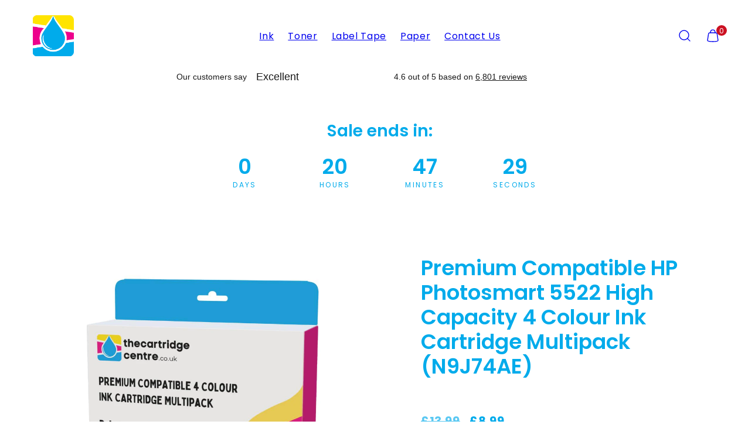

--- FILE ---
content_type: text/html; charset=utf-8
request_url: https://www.thecartridgecentre.co.uk/products/compatible-hp-photosmart-5522-high-capacity-ink-cartridge-multipack-n9j74ae
body_size: 39251
content:















<!doctype html>
<html class="no-js template-product" lang="en">
  <head>

    <!-- Default Consent Mode config -->
<script>
    //<![CDATA[
    window.dataLayer = window.dataLayer || [];
    function gtag(){dataLayer.push(arguments);}
    gtag('consent', 'default', {
        'ad_storage': 'granted',
        'analytics_storage': 'granted',
        'functionality_storage': 'granted',
        'personalization_storage': 'granted',
        'security_storage': 'granted',
        'ad_user_data': 'granted',
        'ad_personalization': 'granted',
        'wait_for_update': 1500
    });
    gtag('consent', 'default', {
        'region': ['AT', 'BE', 'BG', 'HR', 'CY', 'CZ', 'DK', 'EE', 'FI', 'FR', 'DE', 'GR', 'HU', 'IS', 'IE', 'IT', 'LV', 'LI', 'LT', 'LU', 'MT', 'NL', 'NO', 'PL', 'PT', 'RO', 'SK', 'SI', 'ES', 'SE', 'GB', 'CH'],
        'ad_storage': 'denied',
        'analytics_storage': 'denied',
        'functionality_storage': 'denied',
        'personalization_storage': 'denied',
        'security_storage': 'denied',
        'ad_user_data': 'denied',
        'ad_personalization': 'denied',
        'wait_for_update': 1500
    });
    gtag('set', 'ads_data_redaction', true);
    gtag('set', 'url_passthrough', false);
    (function(){
        const s={adStorage:{storageName:"ad_storage",serialNumber:0},analyticsStorage:{storageName:"analytics_storage",serialNumber:1},functionalityStorage:{storageName:"functionality_storage",serialNumber:2},personalizationStorage:{storageName:"personalization_storage",serialNumber:3},securityStorage:{storageName:"security_storage",serialNumber:4},adUserData:{storageName:"ad_user_data",serialNumber:5},adPersonalization:{storageName:"ad_personalization",serialNumber:6}};let c=localStorage.getItem("__lxG__consent__v2");if(c){c=JSON.parse(c);if(c&&c.cls_val)c=c.cls_val;if(c)c=c.split("|");if(c&&c.length&&typeof c[14]!==undefined){c=c[14].split("").map(e=>e-0);if(c.length){let t={};Object.values(s).sort((e,t)=>e.serialNumber-t.serialNumber).forEach(e=>{t[e.storageName]=c[e.serialNumber]?"granted":"denied"});gtag("consent","update",t)}}}
        if(Math.random() < 0.05) {if (window.dataLayer && (window.dataLayer.some(e => e[0] === 'js' && e[1] instanceof Date) || window.dataLayer.some(e => e['event'] === 'gtm.js' && e['gtm.start'] == true ))) {document.head.appendChild(document.createElement('img')).src = "//clickiocdn.com/utr/gtag/?sid=246011";}}
    })();
    //]]>
</script>

<!-- Clickio Consent Main tag -->
<script async type="text/javascript" src="//clickiocmp.com/t/consent_246011.js"></script>
    <meta charset="utf-8">
    <meta http-equiv="X-UA-Compatible" content="IE=edge">
    <meta name="viewport" content="width=device-width,initial-scale=1">
    <title>Low Cost HP Photosmart 5522 Multipack &ndash; The Cartridge Centre</title>
    <link rel="preconnect" href="https://cdn.shopify.com" crossorigin>
    <link rel="preconnect" href="https://fonts.shopifycdn.com" crossorigin>
    
    <style data-shopify>
  @font-face {
  font-family: Poppins;
  font-weight: 400;
  font-style: normal;
  font-display: swap;
  src: url("//www.thecartridgecentre.co.uk/cdn/fonts/poppins/poppins_n4.0ba78fa5af9b0e1a374041b3ceaadf0a43b41362.woff2") format("woff2"),
       url("//www.thecartridgecentre.co.uk/cdn/fonts/poppins/poppins_n4.214741a72ff2596839fc9760ee7a770386cf16ca.woff") format("woff");
}

  @font-face {
  font-family: Poppins;
  font-weight: 700;
  font-style: normal;
  font-display: swap;
  src: url("//www.thecartridgecentre.co.uk/cdn/fonts/poppins/poppins_n7.56758dcf284489feb014a026f3727f2f20a54626.woff2") format("woff2"),
       url("//www.thecartridgecentre.co.uk/cdn/fonts/poppins/poppins_n7.f34f55d9b3d3205d2cd6f64955ff4b36f0cfd8da.woff") format("woff");
}

  @font-face {
  font-family: Poppins;
  font-weight: 400;
  font-style: italic;
  font-display: swap;
  src: url("//www.thecartridgecentre.co.uk/cdn/fonts/poppins/poppins_i4.846ad1e22474f856bd6b81ba4585a60799a9f5d2.woff2") format("woff2"),
       url("//www.thecartridgecentre.co.uk/cdn/fonts/poppins/poppins_i4.56b43284e8b52fc64c1fd271f289a39e8477e9ec.woff") format("woff");
}

  @font-face {
  font-family: Poppins;
  font-weight: 700;
  font-style: italic;
  font-display: swap;
  src: url("//www.thecartridgecentre.co.uk/cdn/fonts/poppins/poppins_i7.42fd71da11e9d101e1e6c7932199f925f9eea42d.woff2") format("woff2"),
       url("//www.thecartridgecentre.co.uk/cdn/fonts/poppins/poppins_i7.ec8499dbd7616004e21155106d13837fff4cf556.woff") format("woff");
}

  @font-face {
  font-family: Poppins;
  font-weight: 600;
  font-style: normal;
  font-display: swap;
  src: url("//www.thecartridgecentre.co.uk/cdn/fonts/poppins/poppins_n6.aa29d4918bc243723d56b59572e18228ed0786f6.woff2") format("woff2"),
       url("//www.thecartridgecentre.co.uk/cdn/fonts/poppins/poppins_n6.5f815d845fe073750885d5b7e619ee00e8111208.woff") format("woff");
}


  /* Colors - Schemes */
  :root,
    .color-default {
      --color-foreground: #111111;
      --color-background: #ffffff;
      --color-button-foreground: #ffffff;
      --color-button-background: #db00a1;
      --color-outlines: #db00a1;
      --color-borders: #cccccc;
      --color-overlay: #ffffff;
      --color-overlay-rgb: 255 255 255;

      --color-card-foreground: #111111;
      --color-card-background: #f5f5f5;
      --gradient-card-background: linear-gradient(127deg, rgba(254, 240, 81, 1), rgba(255, 70, 199, 1) 100%);
      --color-background-alt: #f0f0f0;
      }
  
    .color-alternative-1 {
      --color-foreground: #111111;
      --color-background: #a6f9f6;
      --color-button-foreground: #ffffff;
      --color-button-background: #bb30fe;
      --color-outlines: #000000;
      --color-borders: #cccccc;
      --color-overlay: #ffffff;
      --color-overlay-rgb: 255 255 255;

      --color-card-foreground: #000000;
      --color-card-background: #e6fffe;
      --gradient-card-background: #FFFFFF;
      --color-background-alt: #89f7f3;
      }
  
    .color-alternative-2 {
      --color-foreground: #111111;
      --color-background: #f5f5f5;
      --color-button-foreground: #ffffff;
      --color-button-background: #db00a1;
      --color-outlines: #db00a1;
      --color-borders: #cccccc;
      --color-overlay: #ffffff;
      --color-overlay-rgb: 255 255 255;

      --color-card-foreground: #111111;
      --color-card-background: #f5f5f5;
      --gradient-card-background: linear-gradient(127deg, rgba(254, 240, 81, 1), rgba(255, 70, 199, 1) 100%);
      --color-background-alt: #e6e6e6;
      }
  
    .color-overlay-scheme {
      --color-foreground: #111111;
      --color-background: #ffffff;
      --color-button-foreground: #ffffff;
      --color-button-background: #db00a1;
      --color-outlines: #db00a1;
      --color-borders: #cccccc;
      --color-overlay: #000000;
      --color-overlay-rgb: 0 0 0;

      --color-card-foreground: #111111;
      --color-card-background: #f5f5f5;
      --gradient-card-background: #FFFFFF;
      --color-background-alt: #f0f0f0;
      }
  
    .color-scheme-7289eb46-1f17-4725-bde4-53468ab77eb3 {
      --color-foreground: #111111;
      --color-background: #ffffff;
      --color-button-foreground: #ffffff;
      --color-button-background: #db00a1;
      --color-outlines: #db00a1;
      --color-borders: #cccccc;
      --color-overlay: #ffffff;
      --color-overlay-rgb: 255 255 255;

      --color-card-foreground: #111111;
      --color-card-background: #f5f5f5;
      --gradient-card-background: linear-gradient(127deg, rgba(254, 240, 81, 1), rgba(255, 70, 199, 1) 100%);
      --color-background-alt: #f0f0f0;
      }
  
    .color-scheme-cc2477ca-d126-4c2e-8a40-3a45c69376fe {
      --color-foreground: #00abeb;
      --color-background: #ffffff;
      --color-button-foreground: #ffffff;
      --color-button-background: #00abeb;
      --color-outlines: #00abeb;
      --color-borders: #cccccc;
      --color-overlay: #ffffff;
      --color-overlay-rgb: 255 255 255;

      --color-card-foreground: #111111;
      --color-card-background: #f5f5f5;
      --gradient-card-background: linear-gradient(127deg, rgba(254, 240, 81, 1), rgba(255, 70, 199, 1) 100%);
      --color-background-alt: #f0f0f0;
      }
  
    .color-scheme-8c620ae1-abf2-484c-84a8-5b0847b311ee {
      --color-foreground: #ffffff;
      --color-background: #ffffff;
      --color-button-foreground: #ffffff;
      --color-button-background: #ed008c;
      --color-outlines: #ffffff;
      --color-borders: #cccccc;
      --color-overlay: #ffffff;
      --color-overlay-rgb: 255 255 255;

      --color-card-foreground: #111111;
      --color-card-background: #f5f5f5;
      --gradient-card-background: linear-gradient(127deg, rgba(254, 240, 81, 1), rgba(255, 70, 199, 1) 100%);
      --color-background-alt: #f0f0f0;
      }
  
    .color-scheme-30ad69bc-cd69-4afc-a450-469e5b0a9fe6 {
      --color-foreground: #ffffff;
      --color-background: #f9a7cc;
      --color-button-foreground: #ffffff;
      --color-button-background: #00abeb;
      --color-outlines: #ffffff;
      --color-borders: #cccccc;
      --color-overlay: #ffffff;
      --color-overlay-rgb: 255 255 255;

      --color-card-foreground: #111111;
      --color-card-background: #f5f5f5;
      --gradient-card-background: linear-gradient(127deg, rgba(254, 240, 81, 1), rgba(255, 70, 199, 1) 100%);
      --color-background-alt: #f78abb;
      }
  
    .color-scheme-0acc99be-eed8-4bec-81d3-c088d22ff34a {
      --color-foreground: #ffffff;
      --color-background: #00abeb;
      --color-button-foreground: #ffffff;
      --color-button-background: #db00a1;
      --color-outlines: #db00a1;
      --color-borders: #cccccc;
      --color-overlay: #ffffff;
      --color-overlay-rgb: 255 255 255;

      --color-card-foreground: #111111;
      --color-card-background: #f5f5f5;
      --gradient-card-background: linear-gradient(127deg, rgba(254, 240, 81, 1), rgba(255, 70, 199, 1) 100%);
      --color-background-alt: #0bbcff;
      }
  
    .color-scheme-1bf49051-d3aa-4951-bae0-99b6612a982f {
      --color-foreground: #111111;
      --color-background: #ffffff;
      --color-button-foreground: #ffffff;
      --color-button-background: #db00a1;
      --color-outlines: #db00a1;
      --color-borders: #cccccc;
      --color-overlay: #ffffff;
      --color-overlay-rgb: 255 255 255;

      --color-card-foreground: #111111;
      --color-card-background: #f5f5f5;
      --gradient-card-background: linear-gradient(127deg, rgba(254, 240, 81, 1), rgba(255, 70, 199, 1) 100%);
      --color-background-alt: #f0f0f0;
      }
  
    .color-scheme-65db383c-e18a-42a2-8e4f-ff24957a8917 {
      --color-foreground: #ffffff;
      --color-background: #ffffff;
      --color-button-foreground: #ffffff;
      --color-button-background: #00abeb;
      --color-outlines: #ffffff;
      --color-borders: #cccccc;
      --color-overlay: #ffffff;
      --color-overlay-rgb: 255 255 255;

      --color-card-foreground: #111111;
      --color-card-background: #f5f5f5;
      --gradient-card-background: linear-gradient(127deg, rgba(254, 240, 81, 1), rgba(255, 70, 199, 1) 100%);
      --color-background-alt: #f0f0f0;
      }
  

  body, .color-default, .color-alternative-1, .color-alternative-2, .color-overlay-scheme, .color-scheme-7289eb46-1f17-4725-bde4-53468ab77eb3, .color-scheme-cc2477ca-d126-4c2e-8a40-3a45c69376fe, .color-scheme-8c620ae1-abf2-484c-84a8-5b0847b311ee, .color-scheme-30ad69bc-cd69-4afc-a450-469e5b0a9fe6, .color-scheme-0acc99be-eed8-4bec-81d3-c088d22ff34a, .color-scheme-1bf49051-d3aa-4951-bae0-99b6612a982f, .color-scheme-65db383c-e18a-42a2-8e4f-ff24957a8917 {
    color: var(--color-foreground);
    background-color: var(--color-background);
  }

  :root {
    --ideal-width: 1440px;
    --container-inner-width: min(100vw - var(--container-margin)*2  , var(--ideal-width));

     /* Colors - Status indicator */
    --success: #31862D;
    --success-foreground: #FFFFFF;
    --error: #DD4242;
    --error-foreground: #FFFFFF;

    /* Colors - Special colors */--cart-dot-foreground: #fff;--cart-dot-background: #CC1122;
    --placeholder-bg: rgba(233, 233, 233);
    --review-stars: #FFCC00;


    /* Typography - Base/Body */
    --font-body-family: Poppins, sans-serif;
    --font-body-style: normal;
    --font-body-weight: 400;
    --font-body-line-height: 1.6;
    --font-body-letter-spacing: 0.04em;
    --font-body-text-transform: none;

    /* Typography - Heading/Titles */
    --font-heading-family: Poppins, sans-serif;
    --font-heading-style: normal;
    --font-heading-weight: 600;
    --font-heading-line-height: 1.2;
    --font-heading-letter-spacing: 0.0em;
    --font-heading-text-transform: none;

    /* Typography - Subheading/Subtitle */--font-subheader-family: var(--font-body-family);
    --font-subheader-style: var(--font-body-style);
    --font-subheader-weight: var(--font-body-weight);--font-subheader-text-transform: uppercase;
    --font-subheader-letter-spacing: 0.2em;

    /* Typography - Buttons */--font-button-family: var(--font-heading-family);
    --font-button-style: var(--font-heading-style);
    --font-button-weight: var(--font-heading-weight);--font-button-text-transform: none;
    --font-button-size: 17px;
    --font-button-letter-spacing: 0.06em;

    /* Typography - Site header */--font-site-header-family: var(--font-heading-family);
    --font-site-header-style: var(--font-heading-style);
    --font-site-header-weight: var(--font-heading-weight);--font-site-header-text-transform: uppercase;
    --font-site-header-size: 13px;
    --font-site-header-letter-spacing: 0.2em;

    /* Typography - Navigation */--font-navigation-family: var(--font-body-family);
    --font-navigation-style: var(--font-body-style);
    --font-navigation-weight: var(--font-body-weight);--font-navigation-text-transform: none;

    --font-navigation-size: 18px;
    --font-navigation-line-height: 1.6;
    --font-navigation-letter-spacing: 0.02em;

    /* Badges */--font-badge-family: var(--font-heading-family);
    --font-badge-style: var(--font-heading-style);
    --font-badge-weight: var(--font-heading-weight);--font-badge-text-transform: uppercase;

    --font-badge-size: 11px;
    --font-badge-letter-spacing: 0.1em;
    --badge-border-radius: 200px;

    --badge-color-foreground--sale: #ffffff;
    --badge-color-background--sale: #ff0000;

    --badge-color-foreground--preorder: #ffffff;
    --badge-color-background--preorder: #111111;

    --badge-color-foreground--new: #ffffff;
    --badge-color-background--new: #69b3a6;

    --badge-color-foreground--soldout: #ffffff;
    --badge-color-background--soldout: #777777;

    

    /* Drawers */
    --drawers-overlay-alpha: 0.3;
    --drawers-overlay-blur: 4px;

    /* Modals */
    --modals-overlay-alpha: 0.3;
    --modals-overlay-blur: 4px;

    /* Cards */
    --card-border-radius: 12px;
    --card-body-padding: 24px;
    --card-media-padding: 24px;

    /* Aesthetics */
    --button-border-radius: 200px;
    --button-padding: 0.6em 2.6em;
    --button-round-padding: 0.6em;
    --modal-border-radius: 20px;
    --icon-stroke: 1.4;
    --icon-stroke-px: 1.4px;--br-img: 12px;/* Forms and inputs */
    --input-background: #FFFFFF;
    --input-foreground: #111111;
    --input-border-width: 0px;
    --input-border-color: #DDDDDD;
    --input-border-radius: 6px;
    --input-box-shadow: inset 2px 2px 8px rgba(0,0,0,.25);
    --input-letter-spacing: 0;

    /* Other */--css-icon-close: url("data:image/svg+xml,%3Csvg version='1.1' xmlns='http://www.w3.org/2000/svg' x='0px' y='0px' width='44px' height='44px' viewBox='0 0 44 44' %3E%3Cstyle type='text/css'%3E .line%7Bfill:none;stroke:%23111111;stroke-linecap:round;stroke-width:1.4;stroke-linejoin:round;%7D%0A%3C/style%3E%3Ccircle cx='22' cy='22' r='18' fill='%23ffffff' /%3E%3Cline class='line' x1='27' y1='17' x2='17' y2='27'/%3E%3Cline class='line' x1='17' y1='17' x2='27' y2='27'/%3E%3C/svg%3E");
    --css-icon-full-screen: url("data:image/svg+xml,%3Csvg version='1.1' xmlns='http://www.w3.org/2000/svg' x='0px' y='0px' width='44px' height='44px' viewBox='0 0 44 44' %3E%3Cstyle type='text/css'%3E .line%7Bfill:none;stroke:%23111111;stroke-linecap:round;stroke-width:1.4;stroke-linejoin:round;%7D%0A%3C/style%3E%3Ccircle cx='22' cy='22' r='18' fill='%23ffffff' /%3E%3Cpolyline class='line' points='15 20 15 15 20 15'/%3E %3Cpolyline class='line' points='24 15 29 15 29 20'/%3E %3Cpolyline class='line' points='29 24 29 29 24 29'/%3E %3Cpolyline class='line' points='20 29 15 29 15 24'/%3E %3Cline class='line' x1='15' y1='15' x2='19' y2='19'/%3E %3Cline class='line' x1='29' y1='15' x2='25' y2='19'/%3E %3Cline class='line' x1='29' y1='29' x2='25' y2='25'/%3E %3Cline class='line' x1='15' y1='29' x2='19' y2='25'/%3E%3C/svg%3E");
    --css-icon-zoom-in: url("data:image/svg+xml,%3Csvg version='1.1' xmlns='http://www.w3.org/2000/svg' x='0px' y='0px' width='44px' height='44px' viewBox='0 0 44 44' %3E%3Cstyle type='text/css'%3E .line%7Bfill:none;stroke:%23111111;stroke-linecap:round;stroke-width:1.4;stroke-linejoin:round;%7D%0A%3C/style%3E%3Ccircle cx='22' cy='22' r='18' fill='%23ffffff' /%3E%3Ccircle class='line' cx='21' cy='21' r='6'/%3E%3Cline class='line' x1='21' y1='19' x2='21' y2='23'/%3E%3Cline class='line' x1='19' y1='21' x2='23' y2='21'/%3E%3Cline class='line' x1='29.6' y1='29.6' x2='25.2' y2='25.2'/%3E%3C/svg%3E");
    --sticky-header-margin-top: 0;
  }

  html {font-size: 62.5%;

    --gutter: 24px;
    --container-margin: 24px;
    --grid-gap: 24px;--max-col-width: 98px
  }

  @media only screen and (min-width: 768px) {
    html {font-size: 55.55555555555555%;
      --gutter: 24px;
      --container-margin: 48px;
    }
  }/* ---------- */
  /* TYPOGRAPHY */
  body     { --font-size: 1.6rem }
  h1,.h1   { --font-size: 3.2rem }
  h2,.h2   { --font-size: 2.6rem }
  h3,.h3   { --font-size: 2.2rem }
  h4,.h4   { --font-size: 2.0rem }
  h5,.h5   { --font-size: 1.8rem }
  h6,.h6   { --font-size: 1.6rem }
  .caption { --font-size: 1.2rem }

  body, .font-body {
    font-size: var(--font-size);
    font-family: var(--font-body-family);
    font-style: var(--font-body-style);
    font-weight: var(--font-body-weight);
    line-height: var(--font-body-line-height);
    letter-spacing: var(--font-body-letter-spacing);
  }

  h1,h2,h3,h4,h5,h6,
  .h1,.h2,.h3,.h4,.h5,.h6 {
    font-size: var(--font-size);
    font-family: var(--font-heading-family);
    font-style: var(--font-heading-style);
    font-weight: var(--font-heading-weight);
    line-height: var(--font-heading-line-height);
    letter-spacing: var(--font-heading-letter-spacing);
    text-transform: var(--font-heading-text-transform);
    word-break: break-word;
  }

  @media only screen and (min-width: 768px) {
    body     { --font-size: 1.8rem }
    h1,.h1   { --font-size: 4.0rem }
    h2,.h2   { --font-size: 3.2rem }
    h3,.h3   { --font-size: 2.6rem }
    h4,.h4   { --font-size: 2.2rem }
    h5,.h5   { --font-size: 2.0rem }
    h6,.h6   { --font-size: 1.8rem }
    .caption { --font-size: 1.4rem }
  }

  /* Size modifiers */
  .size--nano, .rte.size--nano *              { font-size: calc(var(--font-size)*0.65) }
  .size--tiny, .rte.size--tiny *              { font-size: calc(var(--font-size)*0.75) }
  .size--small, .rte.size--small *            { font-size: calc(var(--font-size)*0.85) }
  .size--default, .rte.size--default *        { font-size: var(--font-size) }
  .size--large, .rte.size--large *            { font-size: calc(var(--font-size)*1.25) }
  .size--huge, .rte.size--huge *              { font-size: calc(var(--font-size)*1.50) }
  .size--gigantic, .rte.size--gigantic *      { font-size: calc(var(--font-size)*2.00) }
  .size--outrageous, .rte.size--outrageous *  { font-size: calc(var(--font-size)*3.00) }

  .btn.size--nano       { font-size: calc(var(--font-button-size)*0.65) !important }
  .btn.size--tiny       { font-size: calc(var(--font-button-size)*0.75) !important }
  .btn.size--small      { font-size: calc(var(--font-button-size)*0.85) !important }
  .btn.size--default    { font-size: var(--font-button-size) !important }
  .btn.size--large      { font-size: calc(var(--font-button-size)*1.25) !important }
  .btn.size--huge       { font-size: calc(var(--font-button-size)*1.50) !important }
  .btn.size--gigantic   { font-size: calc(var(--font-button-size)*2.00) !important }
  .btn.size--outrageous { font-size: calc(var(--font-button-size)*3.00) !important }

  @media only screen and (min-width: 768px) {
    .sm-size--nano, .rte.sm-size--nano *              { font-size: calc(var(--font-size)*0.65) }
    .sm-size--tiny, .rte.sm-size--tiny *              { font-size: calc(var(--font-size)*0.75) }
    .sm-size--small, .rte.sm-size--small *            { font-size: calc(var(--font-size)*0.85) }
    .sm-size--default, .rte.sm-size--default *        { font-size: var(--font-size) }
    .sm-size--large, .rte.sm-size--large *            { font-size: calc(var(--font-size)*1.25) }
    .sm-size--huge, .rte.sm-size--huge *              { font-size: calc(var(--font-size)*1.50) }
    .sm-size--gigantic, .rte.sm-size--gigantic *      { font-size: calc(var(--font-size)*2.00) }
    .sm-size--outrageous, .rte.sm-size--outrageous *  { font-size: calc(var(--font-size)*3.00) }

    .btn.sm-size--nano       { font-size: calc(var(--font-button-size)*0.65) !important }
    .btn.sm-size--tiny       { font-size: calc(var(--font-button-size)*0.75) !important }
    .btn.sm-size--small      { font-size: calc(var(--font-button-size)*0.85) !important }
    .btn.sm-size--default    { font-size: var(--font-button-size) !important }
    .btn.sm-size--large      { font-size: calc(var(--font-button-size)*1.25) !important }
    .btn.sm-size--huge       { font-size: calc(var(--font-button-size)*1.50) !important }
    .btn.sm-size--gigantic   { font-size: calc(var(--font-button-size)*2.00) !important }
    .btn.sm-size--outrageous { font-size: calc(var(--font-button-size)*3.00) !important }
  }

  /* Style modifiers */
  .style--subdued   { opacity: 0.65 }
  em, .style--italic { font-family: serif }

  .subheading {
    font-family: var(--font-subheader-family);
    font-weight: var(--font-subheader-weight);
    font-style: var(--font-subheader-style);
    letter-spacing: var(--font-subheader-letter-spacing);
    text-transform: var(--font-subheader-text-transform);
  }@media only screen and (min-width: 768px) {
    .gridy-arrows {
      opacity: 0 !important;
      transform: scale(0.95) !important;
      transition: all 0.3s ease-in-out !important;
    }
    .gridy-slider:hover .gridy-arrows {
      opacity: 1 !important;
      transform: scale(1.0) !important;
    }
  }/* Badge style classes */
  .badge.sale, .style--badge-sale {
    color: var(--badge-color-foreground--sale);
    background-color: var(--badge-color-background--sale);
  }
  .badge.preorder, .style--badge-preorder {
    color: var(--badge-color-foreground--preorder);
    background: var(--badge-color-background--preorder);
  }
  .badge.new, .style--badge-new {
    color: var(--badge-color-foreground--new);
    background: var(--badge-color-background--new);
  }
  .badge.soldout, .style--badge-soldout {
    color: var(--badge-color-foreground--soldout);
    background: var(--badge-color-background--soldout);
  }

  
</style>

    <link href="//www.thecartridgecentre.co.uk/cdn/shop/t/30/assets/accessibility.css?v=164911141103307843611760362397" rel="stylesheet" type="text/css" media="all" />
    <link href="//www.thecartridgecentre.co.uk/cdn/shop/t/30/assets/reset.css?v=91232583229524551491760362434" rel="stylesheet" type="text/css" media="all" />
    <link href="//www.thecartridgecentre.co.uk/cdn/shop/t/30/assets/critical.css?v=15453140675091997151760362429" rel="stylesheet" type="text/css" media="all" />
    <link href="//www.thecartridgecentre.co.uk/cdn/shop/t/30/assets/template-product.css?v=82728668726939032761760362447" rel="stylesheet" type="text/css" media="all" />
    <link href="//www.thecartridgecentre.co.uk/cdn/shop/t/30/assets/component-grid.css?v=142178509871249688311760362408" rel="stylesheet" type="text/css" media="all" />
    <link href="//www.thecartridgecentre.co.uk/cdn/shop/t/30/assets/component-card.css?v=7565071163685656811760362401" rel="stylesheet" type="text/css" media="all" />
    <link href="//www.thecartridgecentre.co.uk/cdn/shop/t/30/assets/component-gridy-slider.css?v=97682271239653761771760362408" rel="stylesheet" type="text/css" media="all" />
    
    
    <link rel="preload" as="font" fetchpriority="high" href="//www.thecartridgecentre.co.uk/cdn/fonts/poppins/poppins_n4.0ba78fa5af9b0e1a374041b3ceaadf0a43b41362.woff2" type="font/woff2" crossorigin>
    <link rel="preload" as="font" fetchpriority="high" href="//www.thecartridgecentre.co.uk/cdn/fonts/poppins/poppins_n6.aa29d4918bc243723d56b59572e18228ed0786f6.woff2" type="font/woff2" crossorigin>
    <link rel="preload" as="style" fetchpriority="low" href="//www.thecartridgecentre.co.uk/cdn/shop/t/30/assets/component-product-form.css?v=24855685713483292751760362421" onload="this.rel='stylesheet'">
    <link rel="preload" as="image" href="//www.thecartridgecentre.co.uk/cdn/shop/products/ink-set__88470.1546264142.500.750_dcc17cd2-84b2-41a1-b3f0-c2f3a433b456-467571.jpg?v=1706556875&width=800" media="(min-width: 768px)">
    
    <link rel="stylesheet" href="//www.thecartridgecentre.co.uk/cdn/shop/t/30/assets/component-cart.css?v=57385630583070411071760362403" media="print" onload="this.media='all'">
    
    
    <noscript>
    <link href="//www.thecartridgecentre.co.uk/cdn/shop/t/30/assets/component-product-form.css?v=24855685713483292751760362421" rel="stylesheet" type="text/css" media="all" />
    <link href="//www.thecartridgecentre.co.uk/cdn/shop/t/30/assets/component-cart.css?v=57385630583070411071760362403" rel="stylesheet" type="text/css" media="all" />
    </noscript>

    
    <script type="text/javascript" src="//www.thecartridgecentre.co.uk/cdn/shop/t/30/assets/global.js?v=1405239414260691981760362429" defer></script>
    <script type="text/javascript" data-loading="lazy" data-src="//www.thecartridgecentre.co.uk/cdn/shop/t/30/assets/component-predictive-search.js?v=60418309018047240721760362418"></script>
    <script type="text/javascript" src="//www.thecartridgecentre.co.uk/cdn/shop/t/30/assets/component-product-form.js?v=38226545736258345031760362422" defer></script>
    <script type="text/javascript" src="//www.thecartridgecentre.co.uk/cdn/shop/t/30/assets/component-animations.js?v=106395632766080296651760362400" defer></script>

    
  <script>window.performance && window.performance.mark && window.performance.mark('shopify.content_for_header.start');</script><meta id="shopify-digital-wallet" name="shopify-digital-wallet" content="/22748021/digital_wallets/dialog">
<meta name="shopify-checkout-api-token" content="bcecd5149128320bd04e8d77821926a3">
<meta id="in-context-paypal-metadata" data-shop-id="22748021" data-venmo-supported="false" data-environment="production" data-locale="en_US" data-paypal-v4="true" data-currency="GBP">
<link rel="alternate" type="application/json+oembed" href="https://www.thecartridgecentre.co.uk/products/compatible-hp-photosmart-5522-high-capacity-ink-cartridge-multipack-n9j74ae.oembed">
<script async="async" src="/checkouts/internal/preloads.js?locale=en-GB"></script>
<link rel="preconnect" href="https://shop.app" crossorigin="anonymous">
<script async="async" src="https://shop.app/checkouts/internal/preloads.js?locale=en-GB&shop_id=22748021" crossorigin="anonymous"></script>
<script id="apple-pay-shop-capabilities" type="application/json">{"shopId":22748021,"countryCode":"GB","currencyCode":"GBP","merchantCapabilities":["supports3DS"],"merchantId":"gid:\/\/shopify\/Shop\/22748021","merchantName":"The Cartridge Centre","requiredBillingContactFields":["postalAddress","email"],"requiredShippingContactFields":["postalAddress","email"],"shippingType":"shipping","supportedNetworks":["visa","maestro","masterCard","amex","discover","elo"],"total":{"type":"pending","label":"The Cartridge Centre","amount":"1.00"},"shopifyPaymentsEnabled":true,"supportsSubscriptions":true}</script>
<script id="shopify-features" type="application/json">{"accessToken":"bcecd5149128320bd04e8d77821926a3","betas":["rich-media-storefront-analytics"],"domain":"www.thecartridgecentre.co.uk","predictiveSearch":true,"shopId":22748021,"locale":"en"}</script>
<script>var Shopify = Shopify || {};
Shopify.shop = "the-cartridge-centre.myshopify.com";
Shopify.locale = "en";
Shopify.currency = {"active":"GBP","rate":"1.0"};
Shopify.country = "GB";
Shopify.theme = {"name":"Updated copy of Taiga","id":186117980544,"schema_name":"Taiga","schema_version":"6.0.0","theme_store_id":1751,"role":"main"};
Shopify.theme.handle = "null";
Shopify.theme.style = {"id":null,"handle":null};
Shopify.cdnHost = "www.thecartridgecentre.co.uk/cdn";
Shopify.routes = Shopify.routes || {};
Shopify.routes.root = "/";</script>
<script type="module">!function(o){(o.Shopify=o.Shopify||{}).modules=!0}(window);</script>
<script>!function(o){function n(){var o=[];function n(){o.push(Array.prototype.slice.apply(arguments))}return n.q=o,n}var t=o.Shopify=o.Shopify||{};t.loadFeatures=n(),t.autoloadFeatures=n()}(window);</script>
<script>
  window.ShopifyPay = window.ShopifyPay || {};
  window.ShopifyPay.apiHost = "shop.app\/pay";
  window.ShopifyPay.redirectState = null;
</script>
<script id="shop-js-analytics" type="application/json">{"pageType":"product"}</script>
<script defer="defer" async type="module" src="//www.thecartridgecentre.co.uk/cdn/shopifycloud/shop-js/modules/v2/client.init-shop-cart-sync_BN7fPSNr.en.esm.js"></script>
<script defer="defer" async type="module" src="//www.thecartridgecentre.co.uk/cdn/shopifycloud/shop-js/modules/v2/chunk.common_Cbph3Kss.esm.js"></script>
<script defer="defer" async type="module" src="//www.thecartridgecentre.co.uk/cdn/shopifycloud/shop-js/modules/v2/chunk.modal_DKumMAJ1.esm.js"></script>
<script type="module">
  await import("//www.thecartridgecentre.co.uk/cdn/shopifycloud/shop-js/modules/v2/client.init-shop-cart-sync_BN7fPSNr.en.esm.js");
await import("//www.thecartridgecentre.co.uk/cdn/shopifycloud/shop-js/modules/v2/chunk.common_Cbph3Kss.esm.js");
await import("//www.thecartridgecentre.co.uk/cdn/shopifycloud/shop-js/modules/v2/chunk.modal_DKumMAJ1.esm.js");

  window.Shopify.SignInWithShop?.initShopCartSync?.({"fedCMEnabled":true,"windoidEnabled":true});

</script>
<script>
  window.Shopify = window.Shopify || {};
  if (!window.Shopify.featureAssets) window.Shopify.featureAssets = {};
  window.Shopify.featureAssets['shop-js'] = {"shop-cart-sync":["modules/v2/client.shop-cart-sync_CJVUk8Jm.en.esm.js","modules/v2/chunk.common_Cbph3Kss.esm.js","modules/v2/chunk.modal_DKumMAJ1.esm.js"],"init-fed-cm":["modules/v2/client.init-fed-cm_7Fvt41F4.en.esm.js","modules/v2/chunk.common_Cbph3Kss.esm.js","modules/v2/chunk.modal_DKumMAJ1.esm.js"],"init-shop-email-lookup-coordinator":["modules/v2/client.init-shop-email-lookup-coordinator_Cc088_bR.en.esm.js","modules/v2/chunk.common_Cbph3Kss.esm.js","modules/v2/chunk.modal_DKumMAJ1.esm.js"],"init-windoid":["modules/v2/client.init-windoid_hPopwJRj.en.esm.js","modules/v2/chunk.common_Cbph3Kss.esm.js","modules/v2/chunk.modal_DKumMAJ1.esm.js"],"shop-button":["modules/v2/client.shop-button_B0jaPSNF.en.esm.js","modules/v2/chunk.common_Cbph3Kss.esm.js","modules/v2/chunk.modal_DKumMAJ1.esm.js"],"shop-cash-offers":["modules/v2/client.shop-cash-offers_DPIskqss.en.esm.js","modules/v2/chunk.common_Cbph3Kss.esm.js","modules/v2/chunk.modal_DKumMAJ1.esm.js"],"shop-toast-manager":["modules/v2/client.shop-toast-manager_CK7RT69O.en.esm.js","modules/v2/chunk.common_Cbph3Kss.esm.js","modules/v2/chunk.modal_DKumMAJ1.esm.js"],"init-shop-cart-sync":["modules/v2/client.init-shop-cart-sync_BN7fPSNr.en.esm.js","modules/v2/chunk.common_Cbph3Kss.esm.js","modules/v2/chunk.modal_DKumMAJ1.esm.js"],"init-customer-accounts-sign-up":["modules/v2/client.init-customer-accounts-sign-up_CfPf4CXf.en.esm.js","modules/v2/client.shop-login-button_DeIztwXF.en.esm.js","modules/v2/chunk.common_Cbph3Kss.esm.js","modules/v2/chunk.modal_DKumMAJ1.esm.js"],"pay-button":["modules/v2/client.pay-button_CgIwFSYN.en.esm.js","modules/v2/chunk.common_Cbph3Kss.esm.js","modules/v2/chunk.modal_DKumMAJ1.esm.js"],"init-customer-accounts":["modules/v2/client.init-customer-accounts_DQ3x16JI.en.esm.js","modules/v2/client.shop-login-button_DeIztwXF.en.esm.js","modules/v2/chunk.common_Cbph3Kss.esm.js","modules/v2/chunk.modal_DKumMAJ1.esm.js"],"avatar":["modules/v2/client.avatar_BTnouDA3.en.esm.js"],"init-shop-for-new-customer-accounts":["modules/v2/client.init-shop-for-new-customer-accounts_CsZy_esa.en.esm.js","modules/v2/client.shop-login-button_DeIztwXF.en.esm.js","modules/v2/chunk.common_Cbph3Kss.esm.js","modules/v2/chunk.modal_DKumMAJ1.esm.js"],"shop-follow-button":["modules/v2/client.shop-follow-button_BRMJjgGd.en.esm.js","modules/v2/chunk.common_Cbph3Kss.esm.js","modules/v2/chunk.modal_DKumMAJ1.esm.js"],"checkout-modal":["modules/v2/client.checkout-modal_B9Drz_yf.en.esm.js","modules/v2/chunk.common_Cbph3Kss.esm.js","modules/v2/chunk.modal_DKumMAJ1.esm.js"],"shop-login-button":["modules/v2/client.shop-login-button_DeIztwXF.en.esm.js","modules/v2/chunk.common_Cbph3Kss.esm.js","modules/v2/chunk.modal_DKumMAJ1.esm.js"],"lead-capture":["modules/v2/client.lead-capture_DXYzFM3R.en.esm.js","modules/v2/chunk.common_Cbph3Kss.esm.js","modules/v2/chunk.modal_DKumMAJ1.esm.js"],"shop-login":["modules/v2/client.shop-login_CA5pJqmO.en.esm.js","modules/v2/chunk.common_Cbph3Kss.esm.js","modules/v2/chunk.modal_DKumMAJ1.esm.js"],"payment-terms":["modules/v2/client.payment-terms_BxzfvcZJ.en.esm.js","modules/v2/chunk.common_Cbph3Kss.esm.js","modules/v2/chunk.modal_DKumMAJ1.esm.js"]};
</script>
<script>(function() {
  var isLoaded = false;
  function asyncLoad() {
    if (isLoaded) return;
    isLoaded = true;
    var urls = ["https:\/\/dr4qe3ddw9y32.cloudfront.net\/awin-shopify-integration-code.js?aid=28397\u0026v=shopifyApp_5.2.1\u0026ts=1748328529289\u0026shop=the-cartridge-centre.myshopify.com","https:\/\/widget.trustpilot.com\/bootstrap\/v5\/tp.widget.sync.bootstrap.min.js?shop=the-cartridge-centre.myshopify.com","https:\/\/ecommplugins-scripts.trustpilot.com\/v2.1\/js\/header.min.js?settings=eyJrZXkiOiJDek1GaTdMMFpyVEcwZDY2IiwicyI6Im5vbmUifQ==\u0026shop=the-cartridge-centre.myshopify.com","https:\/\/ecommplugins-trustboxsettings.trustpilot.com\/the-cartridge-centre.myshopify.com.js?settings=1748504794610\u0026shop=the-cartridge-centre.myshopify.com","https:\/\/ecommplugins-scripts.trustpilot.com\/v2.1\/js\/success.min.js?settings=eyJrZXkiOiJDek1GaTdMMFpyVEcwZDY2IiwicyI6Im5vbmUiLCJ0IjpbIm9yZGVycy9mdWxmaWxsZWQiXSwidiI6IiIsImEiOiJTaG9waWZ5LTIwMjAtMDEifQ==\u0026shop=the-cartridge-centre.myshopify.com","https:\/\/candyrack.ds-cdn.com\/static\/main.js?shop=the-cartridge-centre.myshopify.com","https:\/\/searchanise-ef84.kxcdn.com\/widgets\/shopify\/init.js?a=4Z6P7N7R2o\u0026shop=the-cartridge-centre.myshopify.com"];
    for (var i = 0; i < urls.length; i++) {
      var s = document.createElement('script');
      s.type = 'text/javascript';
      s.async = true;
      s.src = urls[i];
      var x = document.getElementsByTagName('script')[0];
      x.parentNode.insertBefore(s, x);
    }
  };
  if(window.attachEvent) {
    window.attachEvent('onload', asyncLoad);
  } else {
    window.addEventListener('load', asyncLoad, false);
  }
})();</script>
<script id="__st">var __st={"a":22748021,"offset":0,"reqid":"058afadf-12c9-4145-ada5-2e9b5efd9a36-1769742745","pageurl":"www.thecartridgecentre.co.uk\/products\/compatible-hp-photosmart-5522-high-capacity-ink-cartridge-multipack-n9j74ae","u":"3997baab075f","p":"product","rtyp":"product","rid":4561329553490};</script>
<script>window.ShopifyPaypalV4VisibilityTracking = true;</script>
<script id="captcha-bootstrap">!function(){'use strict';const t='contact',e='account',n='new_comment',o=[[t,t],['blogs',n],['comments',n],[t,'customer']],c=[[e,'customer_login'],[e,'guest_login'],[e,'recover_customer_password'],[e,'create_customer']],r=t=>t.map((([t,e])=>`form[action*='/${t}']:not([data-nocaptcha='true']) input[name='form_type'][value='${e}']`)).join(','),a=t=>()=>t?[...document.querySelectorAll(t)].map((t=>t.form)):[];function s(){const t=[...o],e=r(t);return a(e)}const i='password',u='form_key',d=['recaptcha-v3-token','g-recaptcha-response','h-captcha-response',i],f=()=>{try{return window.sessionStorage}catch{return}},m='__shopify_v',_=t=>t.elements[u];function p(t,e,n=!1){try{const o=window.sessionStorage,c=JSON.parse(o.getItem(e)),{data:r}=function(t){const{data:e,action:n}=t;return t[m]||n?{data:e,action:n}:{data:t,action:n}}(c);for(const[e,n]of Object.entries(r))t.elements[e]&&(t.elements[e].value=n);n&&o.removeItem(e)}catch(o){console.error('form repopulation failed',{error:o})}}const l='form_type',E='cptcha';function T(t){t.dataset[E]=!0}const w=window,h=w.document,L='Shopify',v='ce_forms',y='captcha';let A=!1;((t,e)=>{const n=(g='f06e6c50-85a8-45c8-87d0-21a2b65856fe',I='https://cdn.shopify.com/shopifycloud/storefront-forms-hcaptcha/ce_storefront_forms_captcha_hcaptcha.v1.5.2.iife.js',D={infoText:'Protected by hCaptcha',privacyText:'Privacy',termsText:'Terms'},(t,e,n)=>{const o=w[L][v],c=o.bindForm;if(c)return c(t,g,e,D).then(n);var r;o.q.push([[t,g,e,D],n]),r=I,A||(h.body.append(Object.assign(h.createElement('script'),{id:'captcha-provider',async:!0,src:r})),A=!0)});var g,I,D;w[L]=w[L]||{},w[L][v]=w[L][v]||{},w[L][v].q=[],w[L][y]=w[L][y]||{},w[L][y].protect=function(t,e){n(t,void 0,e),T(t)},Object.freeze(w[L][y]),function(t,e,n,w,h,L){const[v,y,A,g]=function(t,e,n){const i=e?o:[],u=t?c:[],d=[...i,...u],f=r(d),m=r(i),_=r(d.filter((([t,e])=>n.includes(e))));return[a(f),a(m),a(_),s()]}(w,h,L),I=t=>{const e=t.target;return e instanceof HTMLFormElement?e:e&&e.form},D=t=>v().includes(t);t.addEventListener('submit',(t=>{const e=I(t);if(!e)return;const n=D(e)&&!e.dataset.hcaptchaBound&&!e.dataset.recaptchaBound,o=_(e),c=g().includes(e)&&(!o||!o.value);(n||c)&&t.preventDefault(),c&&!n&&(function(t){try{if(!f())return;!function(t){const e=f();if(!e)return;const n=_(t);if(!n)return;const o=n.value;o&&e.removeItem(o)}(t);const e=Array.from(Array(32),(()=>Math.random().toString(36)[2])).join('');!function(t,e){_(t)||t.append(Object.assign(document.createElement('input'),{type:'hidden',name:u})),t.elements[u].value=e}(t,e),function(t,e){const n=f();if(!n)return;const o=[...t.querySelectorAll(`input[type='${i}']`)].map((({name:t})=>t)),c=[...d,...o],r={};for(const[a,s]of new FormData(t).entries())c.includes(a)||(r[a]=s);n.setItem(e,JSON.stringify({[m]:1,action:t.action,data:r}))}(t,e)}catch(e){console.error('failed to persist form',e)}}(e),e.submit())}));const S=(t,e)=>{t&&!t.dataset[E]&&(n(t,e.some((e=>e===t))),T(t))};for(const o of['focusin','change'])t.addEventListener(o,(t=>{const e=I(t);D(e)&&S(e,y())}));const B=e.get('form_key'),M=e.get(l),P=B&&M;t.addEventListener('DOMContentLoaded',(()=>{const t=y();if(P)for(const e of t)e.elements[l].value===M&&p(e,B);[...new Set([...A(),...v().filter((t=>'true'===t.dataset.shopifyCaptcha))])].forEach((e=>S(e,t)))}))}(h,new URLSearchParams(w.location.search),n,t,e,['guest_login'])})(!0,!0)}();</script>
<script integrity="sha256-4kQ18oKyAcykRKYeNunJcIwy7WH5gtpwJnB7kiuLZ1E=" data-source-attribution="shopify.loadfeatures" defer="defer" src="//www.thecartridgecentre.co.uk/cdn/shopifycloud/storefront/assets/storefront/load_feature-a0a9edcb.js" crossorigin="anonymous"></script>
<script crossorigin="anonymous" defer="defer" src="//www.thecartridgecentre.co.uk/cdn/shopifycloud/storefront/assets/shopify_pay/storefront-65b4c6d7.js?v=20250812"></script>
<script data-source-attribution="shopify.dynamic_checkout.dynamic.init">var Shopify=Shopify||{};Shopify.PaymentButton=Shopify.PaymentButton||{isStorefrontPortableWallets:!0,init:function(){window.Shopify.PaymentButton.init=function(){};var t=document.createElement("script");t.src="https://www.thecartridgecentre.co.uk/cdn/shopifycloud/portable-wallets/latest/portable-wallets.en.js",t.type="module",document.head.appendChild(t)}};
</script>
<script data-source-attribution="shopify.dynamic_checkout.buyer_consent">
  function portableWalletsHideBuyerConsent(e){var t=document.getElementById("shopify-buyer-consent"),n=document.getElementById("shopify-subscription-policy-button");t&&n&&(t.classList.add("hidden"),t.setAttribute("aria-hidden","true"),n.removeEventListener("click",e))}function portableWalletsShowBuyerConsent(e){var t=document.getElementById("shopify-buyer-consent"),n=document.getElementById("shopify-subscription-policy-button");t&&n&&(t.classList.remove("hidden"),t.removeAttribute("aria-hidden"),n.addEventListener("click",e))}window.Shopify?.PaymentButton&&(window.Shopify.PaymentButton.hideBuyerConsent=portableWalletsHideBuyerConsent,window.Shopify.PaymentButton.showBuyerConsent=portableWalletsShowBuyerConsent);
</script>
<script data-source-attribution="shopify.dynamic_checkout.cart.bootstrap">document.addEventListener("DOMContentLoaded",(function(){function t(){return document.querySelector("shopify-accelerated-checkout-cart, shopify-accelerated-checkout")}if(t())Shopify.PaymentButton.init();else{new MutationObserver((function(e,n){t()&&(Shopify.PaymentButton.init(),n.disconnect())})).observe(document.body,{childList:!0,subtree:!0})}}));
</script>
<link id="shopify-accelerated-checkout-styles" rel="stylesheet" media="screen" href="https://www.thecartridgecentre.co.uk/cdn/shopifycloud/portable-wallets/latest/accelerated-checkout-backwards-compat.css" crossorigin="anonymous">
<style id="shopify-accelerated-checkout-cart">
        #shopify-buyer-consent {
  margin-top: 1em;
  display: inline-block;
  width: 100%;
}

#shopify-buyer-consent.hidden {
  display: none;
}

#shopify-subscription-policy-button {
  background: none;
  border: none;
  padding: 0;
  text-decoration: underline;
  font-size: inherit;
  cursor: pointer;
}

#shopify-subscription-policy-button::before {
  box-shadow: none;
}

      </style>

<script>window.performance && window.performance.mark && window.performance.mark('shopify.content_for_header.end');</script>
  <!-- "snippets/shogun-products.liquid" was not rendered, the associated app was uninstalled -->


    <meta name="description" content="Unlock unbeatable savings on low-cost compatible HP Photosmart 5522 ink cartridges. With our commitment to providing the lowest compatible HP Photosmart 5522 multipack prices online, trusted by thousands of satisfied customers. Enjoy the convenience of next working day delivery and the assurance of a full 12-month guarantee. Elevate your printing experience with quality and affordability from a reliable partner in ink solutions.">
    <link rel="canonical" href="https://www.thecartridgecentre.co.uk/products/compatible-hp-photosmart-5522-high-capacity-ink-cartridge-multipack-n9j74ae">    <meta property="og:site_name" content="The Cartridge Centre">
    <meta property="og:url" content="https://www.thecartridgecentre.co.uk/products/compatible-hp-photosmart-5522-high-capacity-ink-cartridge-multipack-n9j74ae">
    <meta property="og:title" content="Low Cost HP Photosmart 5522 Multipack">
    <meta property="og:type" content="product">
    <meta property="og:description" content="Unlock unbeatable savings on low-cost compatible HP Photosmart 5522 ink cartridges. With our commitment to providing the lowest compatible HP Photosmart 5522 multipack prices online, trusted by thousands of satisfied customers. Enjoy the convenience of next working day delivery and the assurance of a full 12-month guarantee. Elevate your printing experience with quality and affordability from a reliable partner in ink solutions.">

    <meta property="og:image" content="http://www.thecartridgecentre.co.uk/cdn/shop/products/ink-set__88470.1546264142.500.750_dcc17cd2-84b2-41a1-b3f0-c2f3a433b456-467571.jpg?v=1706556875">
    <meta property="og:image:secure_url" content="https://www.thecartridgecentre.co.uk/cdn/shop/products/ink-set__88470.1546264142.500.750_dcc17cd2-84b2-41a1-b3f0-c2f3a433b456-467571.jpg?v=1706556875">
    <meta property="og:image:width" content="1000">
    <meta property="og:image:height" content="1000">

    <meta property="og:price:amount" content="8.99">
    <meta property="og:price:currency" content="GBP">
    <meta name="twitter:card" content="summary_large_image">
    <meta name="twitter:title" content="Low Cost HP Photosmart 5522 Multipack">
    <meta name="twitter:description" content="Unlock unbeatable savings on low-cost compatible HP Photosmart 5522 ink cartridges. With our commitment to providing the lowest compatible HP Photosmart 5522 multipack prices online, trusted by thousands of satisfied customers. Enjoy the convenience of next working day delivery and the assurance of a full 12-month guarantee. Elevate your printing experience with quality and affordability from a reliable partner in ink solutions.">

    <script>
      document.documentElement.className = document.documentElement.className.replace('no-js', 'js');
    </script>

    <meta name="theme-color" content="">
    
  
  <!-- "snippets/shogun-head.liquid" was not rendered, the associated app was uninstalled -->
<!-- BEGIN app block: shopify://apps/retargeting-for-google/blocks/script-block/a7e9a0a9-e2ad-4582-8cee-19ef96b598c0 --><script async src="https://storage.googleapis.com/adnabu-shopify/app-embed-block/adwords-remarketing/the-cartridge-centre.myshopify.com.min.js"></script>

<!-- END app block --><!-- BEGIN app block: shopify://apps/nabu-for-google-pixel/blocks/script-block/1bff1da5-e804-4d5d-ad9c-7c3540bdf531 --><script async src="https://storage.googleapis.com/adnabu-shopify/app-embed-block/adwords-pixel/the-cartridge-centre.myshopify.com.min.js"></script>

<!-- END app block --><link href="https://monorail-edge.shopifysvc.com" rel="dns-prefetch">
<script>(function(){if ("sendBeacon" in navigator && "performance" in window) {try {var session_token_from_headers = performance.getEntriesByType('navigation')[0].serverTiming.find(x => x.name == '_s').description;} catch {var session_token_from_headers = undefined;}var session_cookie_matches = document.cookie.match(/_shopify_s=([^;]*)/);var session_token_from_cookie = session_cookie_matches && session_cookie_matches.length === 2 ? session_cookie_matches[1] : "";var session_token = session_token_from_headers || session_token_from_cookie || "";function handle_abandonment_event(e) {var entries = performance.getEntries().filter(function(entry) {return /monorail-edge.shopifysvc.com/.test(entry.name);});if (!window.abandonment_tracked && entries.length === 0) {window.abandonment_tracked = true;var currentMs = Date.now();var navigation_start = performance.timing.navigationStart;var payload = {shop_id: 22748021,url: window.location.href,navigation_start,duration: currentMs - navigation_start,session_token,page_type: "product"};window.navigator.sendBeacon("https://monorail-edge.shopifysvc.com/v1/produce", JSON.stringify({schema_id: "online_store_buyer_site_abandonment/1.1",payload: payload,metadata: {event_created_at_ms: currentMs,event_sent_at_ms: currentMs}}));}}window.addEventListener('pagehide', handle_abandonment_event);}}());</script>
<script id="web-pixels-manager-setup">(function e(e,d,r,n,o){if(void 0===o&&(o={}),!Boolean(null===(a=null===(i=window.Shopify)||void 0===i?void 0:i.analytics)||void 0===a?void 0:a.replayQueue)){var i,a;window.Shopify=window.Shopify||{};var t=window.Shopify;t.analytics=t.analytics||{};var s=t.analytics;s.replayQueue=[],s.publish=function(e,d,r){return s.replayQueue.push([e,d,r]),!0};try{self.performance.mark("wpm:start")}catch(e){}var l=function(){var e={modern:/Edge?\/(1{2}[4-9]|1[2-9]\d|[2-9]\d{2}|\d{4,})\.\d+(\.\d+|)|Firefox\/(1{2}[4-9]|1[2-9]\d|[2-9]\d{2}|\d{4,})\.\d+(\.\d+|)|Chrom(ium|e)\/(9{2}|\d{3,})\.\d+(\.\d+|)|(Maci|X1{2}).+ Version\/(15\.\d+|(1[6-9]|[2-9]\d|\d{3,})\.\d+)([,.]\d+|)( \(\w+\)|)( Mobile\/\w+|) Safari\/|Chrome.+OPR\/(9{2}|\d{3,})\.\d+\.\d+|(CPU[ +]OS|iPhone[ +]OS|CPU[ +]iPhone|CPU IPhone OS|CPU iPad OS)[ +]+(15[._]\d+|(1[6-9]|[2-9]\d|\d{3,})[._]\d+)([._]\d+|)|Android:?[ /-](13[3-9]|1[4-9]\d|[2-9]\d{2}|\d{4,})(\.\d+|)(\.\d+|)|Android.+Firefox\/(13[5-9]|1[4-9]\d|[2-9]\d{2}|\d{4,})\.\d+(\.\d+|)|Android.+Chrom(ium|e)\/(13[3-9]|1[4-9]\d|[2-9]\d{2}|\d{4,})\.\d+(\.\d+|)|SamsungBrowser\/([2-9]\d|\d{3,})\.\d+/,legacy:/Edge?\/(1[6-9]|[2-9]\d|\d{3,})\.\d+(\.\d+|)|Firefox\/(5[4-9]|[6-9]\d|\d{3,})\.\d+(\.\d+|)|Chrom(ium|e)\/(5[1-9]|[6-9]\d|\d{3,})\.\d+(\.\d+|)([\d.]+$|.*Safari\/(?![\d.]+ Edge\/[\d.]+$))|(Maci|X1{2}).+ Version\/(10\.\d+|(1[1-9]|[2-9]\d|\d{3,})\.\d+)([,.]\d+|)( \(\w+\)|)( Mobile\/\w+|) Safari\/|Chrome.+OPR\/(3[89]|[4-9]\d|\d{3,})\.\d+\.\d+|(CPU[ +]OS|iPhone[ +]OS|CPU[ +]iPhone|CPU IPhone OS|CPU iPad OS)[ +]+(10[._]\d+|(1[1-9]|[2-9]\d|\d{3,})[._]\d+)([._]\d+|)|Android:?[ /-](13[3-9]|1[4-9]\d|[2-9]\d{2}|\d{4,})(\.\d+|)(\.\d+|)|Mobile Safari.+OPR\/([89]\d|\d{3,})\.\d+\.\d+|Android.+Firefox\/(13[5-9]|1[4-9]\d|[2-9]\d{2}|\d{4,})\.\d+(\.\d+|)|Android.+Chrom(ium|e)\/(13[3-9]|1[4-9]\d|[2-9]\d{2}|\d{4,})\.\d+(\.\d+|)|Android.+(UC? ?Browser|UCWEB|U3)[ /]?(15\.([5-9]|\d{2,})|(1[6-9]|[2-9]\d|\d{3,})\.\d+)\.\d+|SamsungBrowser\/(5\.\d+|([6-9]|\d{2,})\.\d+)|Android.+MQ{2}Browser\/(14(\.(9|\d{2,})|)|(1[5-9]|[2-9]\d|\d{3,})(\.\d+|))(\.\d+|)|K[Aa][Ii]OS\/(3\.\d+|([4-9]|\d{2,})\.\d+)(\.\d+|)/},d=e.modern,r=e.legacy,n=navigator.userAgent;return n.match(d)?"modern":n.match(r)?"legacy":"unknown"}(),u="modern"===l?"modern":"legacy",c=(null!=n?n:{modern:"",legacy:""})[u],f=function(e){return[e.baseUrl,"/wpm","/b",e.hashVersion,"modern"===e.buildTarget?"m":"l",".js"].join("")}({baseUrl:d,hashVersion:r,buildTarget:u}),m=function(e){var d=e.version,r=e.bundleTarget,n=e.surface,o=e.pageUrl,i=e.monorailEndpoint;return{emit:function(e){var a=e.status,t=e.errorMsg,s=(new Date).getTime(),l=JSON.stringify({metadata:{event_sent_at_ms:s},events:[{schema_id:"web_pixels_manager_load/3.1",payload:{version:d,bundle_target:r,page_url:o,status:a,surface:n,error_msg:t},metadata:{event_created_at_ms:s}}]});if(!i)return console&&console.warn&&console.warn("[Web Pixels Manager] No Monorail endpoint provided, skipping logging."),!1;try{return self.navigator.sendBeacon.bind(self.navigator)(i,l)}catch(e){}var u=new XMLHttpRequest;try{return u.open("POST",i,!0),u.setRequestHeader("Content-Type","text/plain"),u.send(l),!0}catch(e){return console&&console.warn&&console.warn("[Web Pixels Manager] Got an unhandled error while logging to Monorail."),!1}}}}({version:r,bundleTarget:l,surface:e.surface,pageUrl:self.location.href,monorailEndpoint:e.monorailEndpoint});try{o.browserTarget=l,function(e){var d=e.src,r=e.async,n=void 0===r||r,o=e.onload,i=e.onerror,a=e.sri,t=e.scriptDataAttributes,s=void 0===t?{}:t,l=document.createElement("script"),u=document.querySelector("head"),c=document.querySelector("body");if(l.async=n,l.src=d,a&&(l.integrity=a,l.crossOrigin="anonymous"),s)for(var f in s)if(Object.prototype.hasOwnProperty.call(s,f))try{l.dataset[f]=s[f]}catch(e){}if(o&&l.addEventListener("load",o),i&&l.addEventListener("error",i),u)u.appendChild(l);else{if(!c)throw new Error("Did not find a head or body element to append the script");c.appendChild(l)}}({src:f,async:!0,onload:function(){if(!function(){var e,d;return Boolean(null===(d=null===(e=window.Shopify)||void 0===e?void 0:e.analytics)||void 0===d?void 0:d.initialized)}()){var d=window.webPixelsManager.init(e)||void 0;if(d){var r=window.Shopify.analytics;r.replayQueue.forEach((function(e){var r=e[0],n=e[1],o=e[2];d.publishCustomEvent(r,n,o)})),r.replayQueue=[],r.publish=d.publishCustomEvent,r.visitor=d.visitor,r.initialized=!0}}},onerror:function(){return m.emit({status:"failed",errorMsg:"".concat(f," has failed to load")})},sri:function(e){var d=/^sha384-[A-Za-z0-9+/=]+$/;return"string"==typeof e&&d.test(e)}(c)?c:"",scriptDataAttributes:o}),m.emit({status:"loading"})}catch(e){m.emit({status:"failed",errorMsg:(null==e?void 0:e.message)||"Unknown error"})}}})({shopId: 22748021,storefrontBaseUrl: "https://www.thecartridgecentre.co.uk",extensionsBaseUrl: "https://extensions.shopifycdn.com/cdn/shopifycloud/web-pixels-manager",monorailEndpoint: "https://monorail-edge.shopifysvc.com/unstable/produce_batch",surface: "storefront-renderer",enabledBetaFlags: ["2dca8a86"],webPixelsConfigList: [{"id":"3030057344","configuration":"{\"configuration\":\"{\\\"pixel_type\\\": \\\"dynamic\\\", \\\"product_id_format\\\": \\\"shopify_GB_\\u003cproduct_id\\u003e_\\u003cvariant_id\\u003e\\\", \\\"is_visitor_consent_mode_enabled\\\": false}\",\"pixelEvent\":\"{\\\"conversion_id\\\": \\\"AW-837192114\\\", \\\"conversion_label\\\": \\\"Y_g5CMKogcIDELKTmo8D\\\"}\"}","eventPayloadVersion":"v1","runtimeContext":"LAX","scriptVersion":"bb8804d9023f3cd47e8ed157dfeb18e3","type":"APP","apiClientId":1843475,"privacyPurposes":[],"dataSharingAdjustments":{"protectedCustomerApprovalScopes":["read_customer_personal_data"]}},{"id":"2768863616","configuration":"{\"config\":\"{\\\"google_tag_ids\\\":[\\\"AW-837192114\\\"],\\\"gtag_events\\\":[{\\\"type\\\":\\\"search\\\",\\\"action_label\\\":\\\"AW-837192114\\\/sbq1CIyAxo8BELKTmo8D\\\"},{\\\"type\\\":\\\"begin_checkout\\\",\\\"action_label\\\":\\\"AW-837192114\\\/dZzQCImAxo8BELKTmo8D\\\"},{\\\"type\\\":\\\"view_item\\\",\\\"action_label\\\":\\\"AW-837192114\\\/yPSfCIOAxo8BELKTmo8D\\\"},{\\\"type\\\":\\\"purchase\\\",\\\"action_label\\\":\\\"AW-837192114\\\/9WpTCICAxo8BELKTmo8D\\\"},{\\\"type\\\":\\\"page_view\\\",\\\"action_label\\\":\\\"AW-837192114\\\/gMrMCP3_xY8BELKTmo8D\\\"},{\\\"type\\\":\\\"add_payment_info\\\",\\\"action_label\\\":\\\"AW-837192114\\\/M6EoCI-Axo8BELKTmo8D\\\"},{\\\"type\\\":\\\"add_to_cart\\\",\\\"action_label\\\":\\\"AW-837192114\\\/WjuSCIaAxo8BELKTmo8D\\\"}],\\\"enable_monitoring_mode\\\":false}\"}","eventPayloadVersion":"v1","runtimeContext":"OPEN","scriptVersion":"b2a88bafab3e21179ed38636efcd8a93","type":"APP","apiClientId":1780363,"privacyPurposes":[],"dataSharingAdjustments":{"protectedCustomerApprovalScopes":["read_customer_address","read_customer_email","read_customer_name","read_customer_personal_data","read_customer_phone"]}},{"id":"2335113600","configuration":"{\"account_ID\":\"101693\",\"google_analytics_tracking_tag\":\"1\",\"measurement_id\":\"2\",\"api_secret\":\"3\",\"shop_settings\":\"{\\\"custom_pixel_script\\\":\\\"https:\\\\\\\/\\\\\\\/storage.googleapis.com\\\\\\\/gsf-scripts\\\\\\\/custom-pixels\\\\\\\/the-cartridge-centre.js\\\"}\"}","eventPayloadVersion":"v1","runtimeContext":"LAX","scriptVersion":"c6b888297782ed4a1cba19cda43d6625","type":"APP","apiClientId":1558137,"privacyPurposes":[],"dataSharingAdjustments":{"protectedCustomerApprovalScopes":["read_customer_address","read_customer_email","read_customer_name","read_customer_personal_data","read_customer_phone"]}},{"id":"2006253952","configuration":"{\"webPixelName\":\"Judge.me\"}","eventPayloadVersion":"v1","runtimeContext":"STRICT","scriptVersion":"34ad157958823915625854214640f0bf","type":"APP","apiClientId":683015,"privacyPurposes":["ANALYTICS"],"dataSharingAdjustments":{"protectedCustomerApprovalScopes":["read_customer_email","read_customer_name","read_customer_personal_data","read_customer_phone"]}},{"id":"1946714496","configuration":"{\"advertiserId\":\"28397\",\"shopDomain\":\"the-cartridge-centre.myshopify.com\",\"appVersion\":\"shopifyApp_5.2.1\"}","eventPayloadVersion":"v1","runtimeContext":"STRICT","scriptVersion":"1a9b197b9c069133fae8fa2fc7a957a6","type":"APP","apiClientId":2887701,"privacyPurposes":["ANALYTICS","MARKETING"],"dataSharingAdjustments":{"protectedCustomerApprovalScopes":["read_customer_personal_data"]}},{"id":"1879081344","configuration":"{\"configuration\":\"{\\\"should_include_tax_charges\\\": false, \\\"is_visitor_consent_tracking_enabled\\\": false}\",\"pixelEvents\":\"{\\\"purchase\\\": [{\\\"conversion_id\\\": \\\"AW-837192114\\\", \\\"conversion_label\\\": \\\"jIrYCPu-jdYBELKTmo8D\\\", \\\"should_include_shipping_charges\\\": false, \\\"is_enhanced_conversions_enabled\\\": false}]}\"}","eventPayloadVersion":"v1","runtimeContext":"LAX","scriptVersion":"fc773ce1cfd6b5b8959ddfad0cf8dc8c","type":"APP","apiClientId":1754643,"privacyPurposes":[],"dataSharingAdjustments":{"protectedCustomerApprovalScopes":["read_customer_address","read_customer_email","read_customer_name","read_customer_personal_data","read_customer_phone"]}},{"id":"68812882","configuration":"{\"apiKey\":\"4Z6P7N7R2o\", \"host\":\"searchserverapi.com\"}","eventPayloadVersion":"v1","runtimeContext":"STRICT","scriptVersion":"5559ea45e47b67d15b30b79e7c6719da","type":"APP","apiClientId":578825,"privacyPurposes":["ANALYTICS"],"dataSharingAdjustments":{"protectedCustomerApprovalScopes":["read_customer_personal_data"]}},{"id":"203260288","eventPayloadVersion":"v1","runtimeContext":"LAX","scriptVersion":"1","type":"CUSTOM","privacyPurposes":["ANALYTICS"],"name":"Google Analytics tag (migrated)"},{"id":"shopify-app-pixel","configuration":"{}","eventPayloadVersion":"v1","runtimeContext":"STRICT","scriptVersion":"0450","apiClientId":"shopify-pixel","type":"APP","privacyPurposes":["ANALYTICS","MARKETING"]},{"id":"shopify-custom-pixel","eventPayloadVersion":"v1","runtimeContext":"LAX","scriptVersion":"0450","apiClientId":"shopify-pixel","type":"CUSTOM","privacyPurposes":["ANALYTICS","MARKETING"]}],isMerchantRequest: false,initData: {"shop":{"name":"The Cartridge Centre","paymentSettings":{"currencyCode":"GBP"},"myshopifyDomain":"the-cartridge-centre.myshopify.com","countryCode":"GB","storefrontUrl":"https:\/\/www.thecartridgecentre.co.uk"},"customer":null,"cart":null,"checkout":null,"productVariants":[{"price":{"amount":8.99,"currencyCode":"GBP"},"product":{"title":"Premium Compatible HP Photosmart 5522 High Capacity 4 Colour Ink Cartridge Multipack (N9J74AE)","vendor":"Same Quality \u0026 Quantity Of Prints As Original Version!","id":"4561329553490","untranslatedTitle":"Premium Compatible HP Photosmart 5522 High Capacity 4 Colour Ink Cartridge Multipack (N9J74AE)","url":"\/products\/compatible-hp-photosmart-5522-high-capacity-ink-cartridge-multipack-n9j74ae","type":"Compatible HP Inks Printers"},"id":"32133964267602","image":{"src":"\/\/www.thecartridgecentre.co.uk\/cdn\/shop\/products\/ink-set__88470.1546264142.500.750_dcc17cd2-84b2-41a1-b3f0-c2f3a433b456-467571.jpg?v=1706556875"},"sku":"TCC364","title":"Default Title","untranslatedTitle":"Default Title"}],"purchasingCompany":null},},"https://www.thecartridgecentre.co.uk/cdn","1d2a099fw23dfb22ep557258f5m7a2edbae",{"modern":"","legacy":""},{"shopId":"22748021","storefrontBaseUrl":"https:\/\/www.thecartridgecentre.co.uk","extensionBaseUrl":"https:\/\/extensions.shopifycdn.com\/cdn\/shopifycloud\/web-pixels-manager","surface":"storefront-renderer","enabledBetaFlags":"[\"2dca8a86\"]","isMerchantRequest":"false","hashVersion":"1d2a099fw23dfb22ep557258f5m7a2edbae","publish":"custom","events":"[[\"page_viewed\",{}],[\"product_viewed\",{\"productVariant\":{\"price\":{\"amount\":8.99,\"currencyCode\":\"GBP\"},\"product\":{\"title\":\"Premium Compatible HP Photosmart 5522 High Capacity 4 Colour Ink Cartridge Multipack (N9J74AE)\",\"vendor\":\"Same Quality \u0026 Quantity Of Prints As Original Version!\",\"id\":\"4561329553490\",\"untranslatedTitle\":\"Premium Compatible HP Photosmart 5522 High Capacity 4 Colour Ink Cartridge Multipack (N9J74AE)\",\"url\":\"\/products\/compatible-hp-photosmart-5522-high-capacity-ink-cartridge-multipack-n9j74ae\",\"type\":\"Compatible HP Inks Printers\"},\"id\":\"32133964267602\",\"image\":{\"src\":\"\/\/www.thecartridgecentre.co.uk\/cdn\/shop\/products\/ink-set__88470.1546264142.500.750_dcc17cd2-84b2-41a1-b3f0-c2f3a433b456-467571.jpg?v=1706556875\"},\"sku\":\"TCC364\",\"title\":\"Default Title\",\"untranslatedTitle\":\"Default Title\"}}]]"});</script><script>
  window.ShopifyAnalytics = window.ShopifyAnalytics || {};
  window.ShopifyAnalytics.meta = window.ShopifyAnalytics.meta || {};
  window.ShopifyAnalytics.meta.currency = 'GBP';
  var meta = {"product":{"id":4561329553490,"gid":"gid:\/\/shopify\/Product\/4561329553490","vendor":"Same Quality \u0026 Quantity Of Prints As Original Version!","type":"Compatible HP Inks Printers","handle":"compatible-hp-photosmart-5522-high-capacity-ink-cartridge-multipack-n9j74ae","variants":[{"id":32133964267602,"price":899,"name":"Premium Compatible HP Photosmart 5522 High Capacity 4 Colour Ink Cartridge Multipack (N9J74AE)","public_title":null,"sku":"TCC364"}],"remote":false},"page":{"pageType":"product","resourceType":"product","resourceId":4561329553490,"requestId":"058afadf-12c9-4145-ada5-2e9b5efd9a36-1769742745"}};
  for (var attr in meta) {
    window.ShopifyAnalytics.meta[attr] = meta[attr];
  }
</script>
<script class="analytics">
  (function () {
    var customDocumentWrite = function(content) {
      var jquery = null;

      if (window.jQuery) {
        jquery = window.jQuery;
      } else if (window.Checkout && window.Checkout.$) {
        jquery = window.Checkout.$;
      }

      if (jquery) {
        jquery('body').append(content);
      }
    };

    var hasLoggedConversion = function(token) {
      if (token) {
        return document.cookie.indexOf('loggedConversion=' + token) !== -1;
      }
      return false;
    }

    var setCookieIfConversion = function(token) {
      if (token) {
        var twoMonthsFromNow = new Date(Date.now());
        twoMonthsFromNow.setMonth(twoMonthsFromNow.getMonth() + 2);

        document.cookie = 'loggedConversion=' + token + '; expires=' + twoMonthsFromNow;
      }
    }

    var trekkie = window.ShopifyAnalytics.lib = window.trekkie = window.trekkie || [];
    if (trekkie.integrations) {
      return;
    }
    trekkie.methods = [
      'identify',
      'page',
      'ready',
      'track',
      'trackForm',
      'trackLink'
    ];
    trekkie.factory = function(method) {
      return function() {
        var args = Array.prototype.slice.call(arguments);
        args.unshift(method);
        trekkie.push(args);
        return trekkie;
      };
    };
    for (var i = 0; i < trekkie.methods.length; i++) {
      var key = trekkie.methods[i];
      trekkie[key] = trekkie.factory(key);
    }
    trekkie.load = function(config) {
      trekkie.config = config || {};
      trekkie.config.initialDocumentCookie = document.cookie;
      var first = document.getElementsByTagName('script')[0];
      var script = document.createElement('script');
      script.type = 'text/javascript';
      script.onerror = function(e) {
        var scriptFallback = document.createElement('script');
        scriptFallback.type = 'text/javascript';
        scriptFallback.onerror = function(error) {
                var Monorail = {
      produce: function produce(monorailDomain, schemaId, payload) {
        var currentMs = new Date().getTime();
        var event = {
          schema_id: schemaId,
          payload: payload,
          metadata: {
            event_created_at_ms: currentMs,
            event_sent_at_ms: currentMs
          }
        };
        return Monorail.sendRequest("https://" + monorailDomain + "/v1/produce", JSON.stringify(event));
      },
      sendRequest: function sendRequest(endpointUrl, payload) {
        // Try the sendBeacon API
        if (window && window.navigator && typeof window.navigator.sendBeacon === 'function' && typeof window.Blob === 'function' && !Monorail.isIos12()) {
          var blobData = new window.Blob([payload], {
            type: 'text/plain'
          });

          if (window.navigator.sendBeacon(endpointUrl, blobData)) {
            return true;
          } // sendBeacon was not successful

        } // XHR beacon

        var xhr = new XMLHttpRequest();

        try {
          xhr.open('POST', endpointUrl);
          xhr.setRequestHeader('Content-Type', 'text/plain');
          xhr.send(payload);
        } catch (e) {
          console.log(e);
        }

        return false;
      },
      isIos12: function isIos12() {
        return window.navigator.userAgent.lastIndexOf('iPhone; CPU iPhone OS 12_') !== -1 || window.navigator.userAgent.lastIndexOf('iPad; CPU OS 12_') !== -1;
      }
    };
    Monorail.produce('monorail-edge.shopifysvc.com',
      'trekkie_storefront_load_errors/1.1',
      {shop_id: 22748021,
      theme_id: 186117980544,
      app_name: "storefront",
      context_url: window.location.href,
      source_url: "//www.thecartridgecentre.co.uk/cdn/s/trekkie.storefront.c59ea00e0474b293ae6629561379568a2d7c4bba.min.js"});

        };
        scriptFallback.async = true;
        scriptFallback.src = '//www.thecartridgecentre.co.uk/cdn/s/trekkie.storefront.c59ea00e0474b293ae6629561379568a2d7c4bba.min.js';
        first.parentNode.insertBefore(scriptFallback, first);
      };
      script.async = true;
      script.src = '//www.thecartridgecentre.co.uk/cdn/s/trekkie.storefront.c59ea00e0474b293ae6629561379568a2d7c4bba.min.js';
      first.parentNode.insertBefore(script, first);
    };
    trekkie.load(
      {"Trekkie":{"appName":"storefront","development":false,"defaultAttributes":{"shopId":22748021,"isMerchantRequest":null,"themeId":186117980544,"themeCityHash":"3699737528286685176","contentLanguage":"en","currency":"GBP","eventMetadataId":"f1d8e3d8-0bc6-437a-a438-9d92b5fd7e17"},"isServerSideCookieWritingEnabled":true,"monorailRegion":"shop_domain","enabledBetaFlags":["65f19447","b5387b81"]},"Session Attribution":{},"S2S":{"facebookCapiEnabled":false,"source":"trekkie-storefront-renderer","apiClientId":580111}}
    );

    var loaded = false;
    trekkie.ready(function() {
      if (loaded) return;
      loaded = true;

      window.ShopifyAnalytics.lib = window.trekkie;

      var originalDocumentWrite = document.write;
      document.write = customDocumentWrite;
      try { window.ShopifyAnalytics.merchantGoogleAnalytics.call(this); } catch(error) {};
      document.write = originalDocumentWrite;

      window.ShopifyAnalytics.lib.page(null,{"pageType":"product","resourceType":"product","resourceId":4561329553490,"requestId":"058afadf-12c9-4145-ada5-2e9b5efd9a36-1769742745","shopifyEmitted":true});

      var match = window.location.pathname.match(/checkouts\/(.+)\/(thank_you|post_purchase)/)
      var token = match? match[1]: undefined;
      if (!hasLoggedConversion(token)) {
        setCookieIfConversion(token);
        window.ShopifyAnalytics.lib.track("Viewed Product",{"currency":"GBP","variantId":32133964267602,"productId":4561329553490,"productGid":"gid:\/\/shopify\/Product\/4561329553490","name":"Premium Compatible HP Photosmart 5522 High Capacity 4 Colour Ink Cartridge Multipack (N9J74AE)","price":"8.99","sku":"TCC364","brand":"Same Quality \u0026 Quantity Of Prints As Original Version!","variant":null,"category":"Compatible HP Inks Printers","nonInteraction":true,"remote":false},undefined,undefined,{"shopifyEmitted":true});
      window.ShopifyAnalytics.lib.track("monorail:\/\/trekkie_storefront_viewed_product\/1.1",{"currency":"GBP","variantId":32133964267602,"productId":4561329553490,"productGid":"gid:\/\/shopify\/Product\/4561329553490","name":"Premium Compatible HP Photosmart 5522 High Capacity 4 Colour Ink Cartridge Multipack (N9J74AE)","price":"8.99","sku":"TCC364","brand":"Same Quality \u0026 Quantity Of Prints As Original Version!","variant":null,"category":"Compatible HP Inks Printers","nonInteraction":true,"remote":false,"referer":"https:\/\/www.thecartridgecentre.co.uk\/products\/compatible-hp-photosmart-5522-high-capacity-ink-cartridge-multipack-n9j74ae"});
      }
    });


        var eventsListenerScript = document.createElement('script');
        eventsListenerScript.async = true;
        eventsListenerScript.src = "//www.thecartridgecentre.co.uk/cdn/shopifycloud/storefront/assets/shop_events_listener-3da45d37.js";
        document.getElementsByTagName('head')[0].appendChild(eventsListenerScript);

})();</script>
  <script>
  if (!window.ga || (window.ga && typeof window.ga !== 'function')) {
    window.ga = function ga() {
      (window.ga.q = window.ga.q || []).push(arguments);
      if (window.Shopify && window.Shopify.analytics && typeof window.Shopify.analytics.publish === 'function') {
        window.Shopify.analytics.publish("ga_stub_called", {}, {sendTo: "google_osp_migration"});
      }
      console.error("Shopify's Google Analytics stub called with:", Array.from(arguments), "\nSee https://help.shopify.com/manual/promoting-marketing/pixels/pixel-migration#google for more information.");
    };
    if (window.Shopify && window.Shopify.analytics && typeof window.Shopify.analytics.publish === 'function') {
      window.Shopify.analytics.publish("ga_stub_initialized", {}, {sendTo: "google_osp_migration"});
    }
  }
</script>
<script
  defer
  src="https://www.thecartridgecentre.co.uk/cdn/shopifycloud/perf-kit/shopify-perf-kit-3.1.0.min.js"
  data-application="storefront-renderer"
  data-shop-id="22748021"
  data-render-region="gcp-us-east1"
  data-page-type="product"
  data-theme-instance-id="186117980544"
  data-theme-name="Taiga"
  data-theme-version="6.0.0"
  data-monorail-region="shop_domain"
  data-resource-timing-sampling-rate="10"
  data-shs="true"
  data-shs-beacon="true"
  data-shs-export-with-fetch="true"
  data-shs-logs-sample-rate="1"
  data-shs-beacon-endpoint="https://www.thecartridgecentre.co.uk/api/collect"
></script>
</head>

  <body class="woolman">
    <a class="skip-to-content-link visually-hidden" href="#MainContent">
      Skip to content
    </a><!-- BEGIN sections: header-group -->
<div id="shopify-section-sections--26351495512448__header" class="shopify-section shopify-section-group-header-group site-header"><link rel="stylesheet" href="//www.thecartridgecentre.co.uk/cdn/shop/t/30/assets/component-drawers.css?v=167291630005621398401760362406" media="print" onload="this.media='all'">
<link rel="stylesheet" href="//www.thecartridgecentre.co.uk/cdn/shop/t/30/assets/component-accordions.css?v=54473555434749272731760362399" media="print" onload="this.media='all'">
<link rel="stylesheet" href="//www.thecartridgecentre.co.uk/cdn/shop/t/30/assets/component-search.css?v=159862009303587445931760362426" media="print" onload="this.media='all'">
<noscript>
  <link href="//www.thecartridgecentre.co.uk/cdn/shop/t/30/assets/component-drawers.css?v=167291630005621398401760362406" rel="stylesheet" type="text/css" media="all" />
  <link href="//www.thecartridgecentre.co.uk/cdn/shop/t/30/assets/component-accordions.css?v=54473555434749272731760362399" rel="stylesheet" type="text/css" media="all" />
  <link href="//www.thecartridgecentre.co.uk/cdn/shop/t/30/assets/component-search.css?v=159862009303587445931760362426" rel="stylesheet" type="text/css" media="all" />
</noscript><style>
  .header-logo > * {
    margin-top: 25px;;
    margin-bottom: 25px;;
  }
  @media only screen and (min-width:768px) {
   .header-logo > * {
      margin-top: 10px;;
      margin-bottom: 10px;;
    }
  }
</style>

<header
  id="MainHeader"
  class="header container sm-down-edge-to-edge color-scheme-cc2477ca-d126-4c2e-8a40-3a45c69376fe use-foreground logo-left__menu-center"
  data-use-icons="true"
  data-sticky-behavior="scroll">

  <div class="header-content">
    <div class="header-item --left">
        <a role="button" href="#drawer-menu" aria-label="Open menu drawer" class="header-item__link medium-up--hide">
          <div class="header-item__link-icon">
            <svg role="presentation" aria-hidden="true" xmlns="http://www.w3.org/2000/svg" width="24" height="24" viewBox="0 0 24 24" fill="none" stroke="currentColor" stroke-width="2" stroke-linecap="round" stroke-linejoin="round" class="feather feather-menu"><line x1="3" y1="12" x2="21" y2="12"/><line x1="3" y1="6" x2="21" y2="6"/><line x1="3" y1="18" x2="21" y2="18"/></svg>
            <span class="visually-hidden">Menu</span>
          </div>
        </a><a class="header-logo" href="/" style=" --logo-width: 70px; --sm-logo-width: 70px;">
    
      <img class="site-logo --default" width="200" height="200" src="//www.thecartridgecentre.co.uk/cdn/shop/files/LOGO_200_x_200_px.svg?v=1735640767&width=600" alt="The Cartridge Centre"/>
      
    
  </a>
</div><div class="header-item --center ">

<nav class="header-shortlinks"><a class="header-main-menu-link header-shortlink flex center-center" href="/collections/ink-cartridges" aria-label="Navigate to Ink">Ink</a><a class="header-main-menu-link header-shortlink flex center-center" href="/collections/toner-cartridges" aria-label="Navigate to Toner">Toner</a><a class="header-main-menu-link header-shortlink flex center-center" href="/collections/label-tape" aria-label="Navigate to Label Tape">Label Tape</a><a class="header-main-menu-link header-shortlink flex center-center" href="/collections/paper" aria-label="Navigate to Paper">Paper</a><a class="header-main-menu-link header-shortlink flex center-center" href="/pages/contact-us" aria-label="Navigate to Contact Us">Contact Us</a></nav>
</div><div class="header-item --right"><a role="button" href="#drawer-search" aria-label="Open search" class="header-item__link search-button ">
          <div class="header-item__link-icon">
            <svg role="presentation" aria-hidden="true" xmlns="http://www.w3.org/2000/svg" width="24" height="24" viewBox="0 0 24 24" fill="none" stroke="currentColor" stroke-width="2" stroke-linecap="round" stroke-linejoin="round" class="feather feather-search"><circle cx="11" cy="11" r="8"/><line x1="21" y1="21" x2="16.65" y2="16.65"/></svg>
            <span class="visually-hidden">Search</span>
          </div></a><a role="button"
        href="#drawer-cart"
        class="header-item__link " aria-haspopup="dialog" >
        <span class="visually-hidden">View my cart (0)</span>
        <div class="header-item__link-icon">
          
<svg role="presentation" aria-hidden="true" xmlns="http://www.w3.org/2000/svg" width="24" height="24" viewBox="0 0 24 24" fill="none" stroke="currentColor" stroke-width="2" stroke-linecap="round" stroke-linejoin="round" class="feather feather-shopping-bag"><path d="M6.7 7c-1 0-1.8.7-2 1.7L3 20c0 1.1 2 2 9 2s9-.9 9-2L19.3 8.7c-.2-1-1-1.7-2-1.7H6.7z"/><path d="M8 7c0-2.2.5-5 4-5s4 2.8 4 5"/></svg>
          <span class="visually-hidden">View my cart (0)</span>
        </div><span class="cart-blip" aria-hidden="true" hidden>
          0
        </span>
      </a>
    </div>
  </div>
</header><drawer-menu id="drawer-menu" class="drawer drawer-menu" data-drawer data-parent style="opacity: 0; display: none;">
  <div class="drawer-panel drawer-menu__contents user-select-none color-scheme-cc2477ca-d126-4c2e-8a40-3a45c69376fe" data-contents>
    <header class="drawer-header">
      <a role="button" href="#" class="close" data-close aria-label="Close navigation"><svg role="presentation" aria-hidden="true" xmlns="http://www.w3.org/2000/svg" width="24" height="24" viewBox="0 0 24 24" fill="none" stroke="currentColor" stroke-width="2" stroke-linecap="round" stroke-linejoin="round" class="feather feather-x"><line x1="18" y1="6" x2="6" y2="18"></line><line x1="6" y1="6" x2="18" y2="18"></line></svg></a>
    </header>
    <nav class="drawer-menu-nav drawer-content scrollbar--hide">
      
        
  
<a href="/collections/ink-cartridges" class="drawer-menu__item" aria-label="Navigate to Ink" title="Navigate to Ink">
      Ink
    </a>

  


        
  
<a href="/collections/toner-cartridges" class="drawer-menu__item" aria-label="Navigate to Toner" title="Navigate to Toner">
      Toner
    </a>

  


        
  
<a href="/collections/label-tape" class="drawer-menu__item" aria-label="Navigate to Label Tape" title="Navigate to Label Tape">
      Label Tape
    </a>

  


        
  
<a href="/collections/paper" class="drawer-menu__item" aria-label="Navigate to Paper" title="Navigate to Paper">
      Paper
    </a>

  


        
  
<a href="/pages/contact-us" class="drawer-menu__item" aria-label="Navigate to Contact Us" title="Navigate to Contact Us">
      Contact Us
    </a>

  



      
<hr class="drawer-menu__divider"/>
        <div data-accordion-item class="drawer-menu__item --drilldown"><input role="button" data-href="#localization" aria-label="View items under Localization" class="drawer-menu__item__input" id="panel-localization-drawer-menu__item-js" type="checkbox">
  <label data-href="" class="drawer-menu__item-label" for="panel-localization-drawer-menu__item-js" aria-label="View items under Localization"><span class="flex" style="gap:12px;"><img class="country-flag" loading="lazy" alt="" src="//cdn.shopify.com/static/images/flags/gb.svg?width=32" alt="United Kingdom" srcset="//cdn.shopify.com/static/images/flags/gb.svg?width=32 32w" width="32" height="24"> United Kingdom · GBP £</span><svg aria-hidden="true" xmlns="http://www.w3.org/2000/svg" width="24" height="24" viewBox="0 0 24 24" fill="none" stroke="currentColor" stroke-width="2" stroke-linecap="round" stroke-linejoin="round" class="feather feather-chevron-right"><polyline points="9 18 15 12 9 6"/></svg>
  </label>

  <div id="panel-localization-drawer-menu__item-js-container" data-accordion-panel class="drawer-submenu__panel-container js">
    <div class="drawer-submenu__panel">

      <header class="drawer-header"><button class="close--submenu medium-up--hide" title="Hide Localization menu" aria-label="Hide Localization menu" type="button" data-drawer-submenu-close="panel-localization-drawer-menu__item-js">
            <svg aria-hidden="true" xmlns="http://www.w3.org/2000/svg" width="24" height="24" viewBox="0 0 24 24" fill="none" stroke="currentColor" stroke-width="2" stroke-linecap="round" stroke-linejoin="round" class="feather feather-chevron-left"><polyline points="15 18 9 12 15 6"/></svg>
          </button><a class="medium-up--hide" role="button" href="#" aria-label="Close navigation" data-drawer-close data-close><svg role="presentation" aria-hidden="true" xmlns="http://www.w3.org/2000/svg" width="24" height="24" viewBox="0 0 24 24" fill="none" stroke="currentColor" stroke-width="2" stroke-linecap="round" stroke-linejoin="round" class="feather feather-x"><line x1="18" y1="6" x2="6" y2="18"></line><line x1="6" y1="6" x2="18" y2="18"></line></svg></a>
      </header>

      <div class="drawer-content scrollbar--hide">
<localization-form><form method="post" action="/localization" id="DrawerMenuCountryForm" accept-charset="UTF-8" class="localization-form" enctype="multipart/form-data"><input type="hidden" name="form_type" value="localization" /><input type="hidden" name="utf8" value="✓" /><input type="hidden" name="_method" value="put" /><input type="hidden" name="return_to" value="/products/compatible-hp-photosmart-5522-high-capacity-ink-cartridge-multipack-n9j74ae" /><span class="drawer-submenu__item localization-link --emphasize js">Country/region</span><a
                  class="drawer-submenu__item localization-link js"
                  href="#"
                  
                  data-value="IM"
                ><img class="country-flag" loading="lazy" alt="" src="//cdn.shopify.com/static/images/flags/im.svg?width=32" alt="Isle of Man" srcset="//cdn.shopify.com/static/images/flags/im.svg?width=32 32w" width="32" height="24"> Isle of Man · GBP £
                </a><a
                  class="drawer-submenu__item localization-link js active"
                  href="#"
                  
                    aria-current="true"
                  
                  data-value="GB"
                ><img class="country-flag" loading="lazy" alt="" src="//cdn.shopify.com/static/images/flags/gb.svg?width=32" alt="United Kingdom" srcset="//cdn.shopify.com/static/images/flags/gb.svg?width=32 32w" width="32" height="24"> United Kingdom · GBP £
                </a><input type="hidden" name="country_code" value="GB"></form></localization-form>
          <noscript>
            <div class="drawer-submenu__item"><form method="post" action="/localization" id="DrawerMenuCountryForm" accept-charset="UTF-8" class="localization-form" enctype="multipart/form-data"><input type="hidden" name="form_type" value="localization" /><input type="hidden" name="utf8" value="✓" /><input type="hidden" name="_method" value="put" /><input type="hidden" name="return_to" value="/products/compatible-hp-photosmart-5522-high-capacity-ink-cartridge-multipack-n9j74ae" /><h2 class="visually-hidden" id="DrawerMenuCountryLabelNoScript">Translation missing: en.Country/region</h2>
                <select class="btn btn--full" name="country_code" aria-labelledby="DrawerMenuCountryLabelNoScript"><option value="IM">
                      Isle of Man (GBP £)
                    </option><option value="GB" selected>
                      United Kingdom (GBP £)
                    </option></select>
                <button class="btn btn--primary btn--full mt-8">Update country/region</button></form></div>
          </noscript></div>

    </div>
  </div>
  <style data-shopify>
  @media only screen and (min-width: 1024px) {
    #panel-localization-drawer-menu__item-js-container {
      clip-path: url("#drawer-clip")
    }
  }
  </style>
</div>
<noscript>
        
          
  
<a href="/collections/ink-cartridges" class="drawer-menu__item" aria-label="Navigate to Ink" title="Navigate to Ink">
      Ink
    </a>

  


          
  
<a href="/collections/toner-cartridges" class="drawer-menu__item" aria-label="Navigate to Toner" title="Navigate to Toner">
      Toner
    </a>

  


          
  
<a href="/collections/label-tape" class="drawer-menu__item" aria-label="Navigate to Label Tape" title="Navigate to Label Tape">
      Label Tape
    </a>

  


          
  
<a href="/collections/paper" class="drawer-menu__item" aria-label="Navigate to Paper" title="Navigate to Paper">
      Paper
    </a>

  


          
  
<a href="/pages/contact-us" class="drawer-menu__item" aria-label="Navigate to Contact Us" title="Navigate to Contact Us">
      Contact Us
    </a>

  



        
      </noscript>
    </nav>
    <footer class="drawer-footer">
    </footer>
  </div>

  
  <a href="#" class="page-overlay" data-overlay aria-hidden="true"></a><svg class="drawer-clip" width="100%" preserveAspectRatio="xMidYMid meet" viewBox="0 0 100 100" aria-hidden="true" xmlns="https://www.w3.org/2000/svg" version="1.1">
    <defs>
      <clipPath id="drawer-clip">
        <rect x="0" y="0" width="2000" height="2000" style="height: 100dvh;"></rect>
      </clipPath>
    </defs>
  </svg>
</drawer-menu>
<script src="//www.thecartridgecentre.co.uk/cdn/shop/t/30/assets/component-drawer-menu.js?v=25865199544741849551760362405" defer></script><div id="drawer-search" class="drawer drawer--wide" data-drawer data-parent style="opacity: 0; display: none;">
  <div class="drawer-panel user-select-none slide-from-right color-scheme-cc2477ca-d126-4c2e-8a40-3a45c69376fe" data-contents>
    <header class="drawer-header">
      <h3 class="size--small">Search</h3>
      <a role="button" href="#" class="close" data-close aria-label="Close navigation"><svg role="presentation" aria-hidden="true" xmlns="http://www.w3.org/2000/svg" width="24" height="24" viewBox="0 0 24 24" fill="none" stroke="currentColor" stroke-width="2" stroke-linecap="round" stroke-linejoin="round" class="feather feather-x"><line x1="18" y1="6" x2="6" y2="18"></line><line x1="6" y1="6" x2="18" y2="18"></line></svg></a>
    </header>

    <div class="drawer-content drawer-search__content scrollbar--hide">
      <predictive-search data-loading-text="Loading results">
        <form action="/search" method="get" role="search" class="header-search__form">
          <div class="field">
            <input class="search__input field__input"
              id="drawerSearchInput"
              type="search"
              name="q"
              value=""
              placeholder="Search"
              role="combobox"
              aria-expanded="false"
              aria-owns="predictive-search-results"
              aria-controls="predictive-search-results"
              aria-haspopup="listbox"
              aria-autocomplete="list"
              autocorrect="off"
              autocomplete="off"
              autocapitalize="off"
              spellcheck="false"
            >
            <label class="field__label" for="drawerSearchInput">Search</label>
            <input type="hidden" name="options[prefix]" value="last">

            <button type="reset" class="reset__button field__button hidden" aria-label="Reset"><svg role="presentation" aria-hidden="true" xmlns="http://www.w3.org/2000/svg" width="24" height="24" viewBox="0 0 24 24" fill="none" stroke="currentColor" stroke-width="2" stroke-linecap="round" stroke-linejoin="round" class="feather feather-x"><line x1="18" y1="6" x2="6" y2="18"></line><line x1="6" y1="6" x2="18" y2="18"></line></svg></button>

            <button class="search__button field__button" aria-label="Search">
              <svg role="presentation" aria-hidden="true" xmlns="http://www.w3.org/2000/svg" width="24" height="24" viewBox="0 0 24 24" fill="none" stroke="currentColor" stroke-width="2" stroke-linecap="round" stroke-linejoin="round" class="feather feather-search search-icon"><circle cx="11" cy="11" r="8"/><line x1="21" y1="21" x2="16.65" y2="16.65"/></svg>
            </button>
          </div>

          <div class="predictive-search predictive-search--header" tabindex="-1" data-predictive-search>
            <div class="predictive-search__loading-state">
              <svg aria-hidden="true" focusable="false" class="spinner" viewBox="0 0 66 66" xmlns="http://www.w3.org/2000/svg">
                <circle class="path" fill="none" stroke-width="6" cx="33" cy="33" r="30"></circle>
              </svg>
            </div>
          </div>

          <span class="predictive-search-status visually-hidden" role="status" aria-hidden="true"></span>
        </form></predictive-search>
    </div>
  </div>

  
  <a href="#" class="page-overlay" data-overlay aria-hidden="true"></a>
</div><drawer-cart id="drawer-cart" data-id="sections--26351495512448__header" class="drawer drawer--wide main-cart" data-drawer data-parent style="opacity: 0; display: none;">
  <form id="cart" action="/cart" method="post" class="drawer-panel user-select-none slide-from-right color-scheme-cc2477ca-d126-4c2e-8a40-3a45c69376fe" data-contents>
    <header class="drawer-cart__header">
      <div class="drawer-header">
        <h3 class="size--small" aria-label="Your shopping cart">Cart</h3>
        <a role="button" href="#" class="close" data-close aria-label="Close cart drawer"><svg role="presentation" aria-hidden="true" xmlns="http://www.w3.org/2000/svg" width="24" height="24" viewBox="0 0 24 24" fill="none" stroke="currentColor" stroke-width="2" stroke-linecap="round" stroke-linejoin="round" class="feather feather-x"><line x1="18" y1="6" x2="6" y2="18"></line><line x1="6" y1="6" x2="18" y2="18"></line></svg></a>
      </div></header>

    <div class="drawer-content drawer-cart__content"><cart-items id="cart-items"><p class="empty-cart-notice size--large">Your cart is empty</p>
    


  <p class="visually-hidden" id="cart-live-region-text" aria-live="polite" role="status"></p>
  <p class="visually-hidden" id="shopping-cart-line-item-status" aria-live="polite" aria-hidden="true" role="status">Loading...</p>
</cart-items>

<script defer src="//www.thecartridgecentre.co.uk/cdn/shop/t/30/assets/cart.js?v=120900306014184828301760362398"></script><link rel="stylesheet" href="//www.thecartridgecentre.co.uk/cdn/shop/t/30/assets/component-cart-recommendations.css?v=144504470003520073641760362402" media="print" onload="this.media='all'">
<noscript>
  <link href="//www.thecartridgecentre.co.uk/cdn/shop/t/30/assets/component-cart-recommendations.css?v=144504470003520073641760362402" rel="stylesheet" type="text/css" media="all" />
</noscript></div>

    <footer class="drawer-footer"><div id="cart-footer">
  <div class="cart-footer hide">
    <div id="cart-subtotal" class="cart__subtotals">
      <div class="cart__subtotal">
        <span>Subtotal</span>
        <span>£0.00 GBP</span>
      </div></div>

    <div class="cart-buttons">
      <button class="btn btn--full btn--primary btn--full" type="submit" name="checkout">
        Checkout
      </button></div><p class="cart__tax size--tiny style--subdued text-align-center">
        
Tax included. <a href="/policies/shipping-policy">Shipping</a> calculated at checkout.

      </p></div>
</div></footer>
  </form>

  
  <a href="#" class="page-overlay" data-overlay aria-hidden="true"></a>
</drawer-cart>

<script type="application/ld+json">
  {
    "@context": "http://schema.org",
    "@type": "Organization",
    "name": "The Cartridge Centre",
    "logo": "https:\/\/www.thecartridgecentre.co.uk\/cdn\/shop\/files\/LOGO_200_x_200_px.svg?v=1735640767\u0026width=500",
    "sameAs": [""],
    "url": "https:\/\/www.thecartridgecentre.co.uk"
  }
</script></div>
<!-- END sections: header-group --><main id="MainContent" role="main" tabindex="-1">
      <div id="shopify-section-template--26351496888704__custom_liquid_WwLj76" class="shopify-section"><div id="template--26351496888704__custom_liquid_WwLj76"
  class="container pt pb sm-pt sm-pb color-default"
  style="
    --pt: 16px;
    --pb: 16px;
    --sm-pt: 8px;
    --sm-pb: 8px;
  ">
  <!-- TrustBox widget - Horizontal -->
<div class="trustpilot-widget" data-locale="en-US" data-template-id="5406e65db0d04a09e042d5fc" data-businessunit-id="5d5bc9626ebb020001afb7bf" data-style-height="28px" data-style-width="100%">
  <a href="https://www.trustpilot.com/review/thecartridgecentre.co.uk" target="_blank" rel="noopener">Trustpilot</a>
</div>
<!-- End TrustBox widget -->
</div>

</div><div id="shopify-section-template--26351496888704__hero_countdown_nrwiqp" class="shopify-section"><link href="//www.thecartridgecentre.co.uk/cdn/shop/t/30/assets/component-hero.css?v=34641096651970638761760362410" rel="stylesheet" type="text/css" media="all" />
<link href="//www.thecartridgecentre.co.uk/cdn/shop/t/30/assets/component-count-down.css?v=88592668212187715101760362404" rel="stylesheet" type="text/css" media="all" />

<script type="text/javascript" defer src="//www.thecartridgecentre.co.uk/cdn/shop/t/30/assets/component-countdown.js?v=163758547284549911631760362404"></script><style data-shopify>@media only screen and (max-width: 767px) {
    #template--26351496888704__hero_countdown_nrwiqp .hero__media img,
    #template--26351496888704__hero_countdown_nrwiqp .hero__media video {
      object-position: 50% 50%;
    }

    #template--26351496888704__hero_countdown_nrwiqp .hero {
      min-height: 200px;
    }#template--26351496888704__hero_countdown_nrwiqp.height-auto:not(.hero--contained) .hero .hero__text {
      position: relative;
    }}

  @media only screen and (min-width: 768px) {
    #template--26351496888704__hero_countdown_nrwiqp .hero__media img,
    #template--26351496888704__hero_countdown_nrwiqp .hero__media video {
      object-position: 50% 50%;
    }

    #template--26351496888704__hero_countdown_nrwiqp .hero {
      min-height: 200px;
    }#template--26351496888704__hero_countdown_nrwiqp.sm-height-auto:not(.sm-hero--contained) .hero .hero__text {
      position: relative;
    }}#template--26351496888704__hero_countdown_nrwiqp .hero__text::before {
      opacity: 0.3;
    }</style><div
  id="template--26351496888704__hero_countdown_nrwiqp"
  class="container pt pb sm-pt sm-pb color-scheme-cc2477ca-d126-4c2e-8a40-3a45c69376fe height-by_pixels sm-height-by_pixels edge-to-edge"
  style="
    --pt: 8px;
    --pb: 0px;
    --sm-pt: 0px;
    --sm-pb: 0px;">
  <div class="hero"><div class="hero__text">
      <div class="hero__text-container vertical-center horizontal-center sm-vertical-center sm-horizontal-center">

        <div class="hero__text-content pre-content text-align-center sm-text-align-center ">
          <h2 class="hero__title mt sm-mt size--default sm-size--default" style="--mt: 0px; --sm-mt: 0px" >Sale ends in:</h2>
        <count-down data-timer-for="template--26351496888704__hero_countdown_nrwiqp" class="count-down mt sm-mt units-below" end-date="2026-01-31T00:00+0000" style="--mt: 12px; --sm-mt: 24px" >
          <time datetime="2026-01-31T00:00+0000" class="units-spacing-medium">
            <div class="count-down__item">
              <span class="count-down__unit subheading size--tiny">Days</span>
              <span class="count-down__number h1 days sm-size--default size--default">--</span>
            </div>
            <div class="count-down__item">
              <span class="count-down__unit subheading size--tiny">Hours</span>
              <span class="count-down__number h1 hours sm-size--default size--default">--</span>
            </div>
            <div class="count-down__item">
              <span class="count-down__unit subheading size--tiny">Minutes</span>
              <span class="count-down__number h1 minutes sm-size--default size--default">--</span>
            </div>
            <div class="count-down__item">
              <span class="count-down__unit subheading size--tiny">Seconds</span>
              <span class="count-down__number h1 seconds sm-size--default size--default">--</span>
            </div>
          </time>
        </count-down>

        </div>

        

      </div>
    </div>
  </div>
</div>

<script>
  var checkIfCountdownEnded = (sectionId) => {
    const countdown = document.querySelector(`#${sectionId} count-down`);

    if (countdown) {
      if(countdown.getAttribute('data-ended')) {
        document.querySelector(`#${sectionId} .post-content`).classList.remove('hidden');
        document.querySelector(`#${sectionId} .pre-content`).classList.add('hidden');
      }
    }
  };

  setTimeout(() => {
    checkIfCountdownEnded('template--26351496888704__hero_countdown_nrwiqp');
  }, 500);

  document.addEventListener('shopify:section:load', function(event) {
    if(event.detail.sectionId === 'template--26351496888704__hero_countdown_nrwiqp') {
      checkIfCountdownEnded('template--26351496888704__hero_countdown_nrwiqp');
    }
  });

  document.addEventListener('shopify:section:select', function(event) {
    if(event.detail.sectionId === 'template--26351496888704__hero_countdown_nrwiqp') {
      checkIfCountdownEnded('template--26351496888704__hero_countdown_nrwiqp');
    }
  });

  document.addEventListener('countdownEnded-template--26351496888704__hero_countdown_nrwiqp', function() {
    console.log('Event triggered - Countdown ended');
    document.querySelector('#template--26351496888704__hero_countdown_nrwiqp .pre-content').classList.add('hidden');
    document.querySelector('#template--26351496888704__hero_countdown_nrwiqp .post-content').classList.remove('hidden');
  });
</script>

</div><div id="shopify-section-template--26351496888704__main" class="shopify-section ignore-section-animation main-product"><div
  id="template--26351496888704__main"
  class="container pt pb sm-pt sm-pb sm-down-edge-to-edge color-scheme-cc2477ca-d126-4c2e-8a40-3a45c69376fe full-width"
  style="
    --pt: 0px;
    --pb: 0px;
    --sm-pt: 0px;
    --sm-pb: 0px;">
  <div
    class="sm-br product-main grid"
    style="
      --sm-br: 0px;">

    <div
      class="pdp-media col-12 sm-p sm-br col-md-6"
      style="
        --sm-p: 0px;
        --sm-br: 0px;">
      <div
        class="media-sliders sm-gap"
        style="
          --gap: 0px;
          --sm-gap: 24px;">

        
<gridy-slider
  id="slider-template--26351496888704__main"
  class="gridy-slider product-media-slider"
  data-mobile-enabled="false"
  data-tablet-enabled="false"
  data-desktop-enabled="false"
  data-arrows="true">

  <div
    class="gridy-track scrollbar--hide grid sm-gap grid-cols-1 md-grid-cols-2"
    style="
      --gap: 0px;
      --sm-gap: 24px;
      --sm-br: 0px;"><div id="item-23358410063954" class="product-media sm-br md-item-span-2">
        
        <span class="visually-hidden">Product image 1, can be opened in a modal.</span><figure class="media contain square " style="background-color: rgba(0,0,0,0);"><img
    srcset="//www.thecartridgecentre.co.uk/cdn/shop/products/ink-set__88470.1546264142.500.750_dcc17cd2-84b2-41a1-b3f0-c2f3a433b456-467571.jpg?v=1706556875&width=90 90w,//www.thecartridgecentre.co.uk/cdn/shop/products/ink-set__88470.1546264142.500.750_dcc17cd2-84b2-41a1-b3f0-c2f3a433b456-467571.jpg?v=1706556875&width=128 128w,//www.thecartridgecentre.co.uk/cdn/shop/products/ink-set__88470.1546264142.500.750_dcc17cd2-84b2-41a1-b3f0-c2f3a433b456-467571.jpg?v=1706556875&width=165 165w,//www.thecartridgecentre.co.uk/cdn/shop/products/ink-set__88470.1546264142.500.750_dcc17cd2-84b2-41a1-b3f0-c2f3a433b456-467571.jpg?v=1706556875&width=180 180w,//www.thecartridgecentre.co.uk/cdn/shop/products/ink-set__88470.1546264142.500.750_dcc17cd2-84b2-41a1-b3f0-c2f3a433b456-467571.jpg?v=1706556875&width=280 280w,//www.thecartridgecentre.co.uk/cdn/shop/products/ink-set__88470.1546264142.500.750_dcc17cd2-84b2-41a1-b3f0-c2f3a433b456-467571.jpg?v=1706556875&width=390 390w,//www.thecartridgecentre.co.uk/cdn/shop/products/ink-set__88470.1546264142.500.750_dcc17cd2-84b2-41a1-b3f0-c2f3a433b456-467571.jpg?v=1706556875&width=540 540w,//www.thecartridgecentre.co.uk/cdn/shop/products/ink-set__88470.1546264142.500.750_dcc17cd2-84b2-41a1-b3f0-c2f3a433b456-467571.jpg?v=1706556875&width=768 768w,//www.thecartridgecentre.co.uk/cdn/shop/products/ink-set__88470.1546264142.500.750_dcc17cd2-84b2-41a1-b3f0-c2f3a433b456-467571.jpg?v=1706556875 1000w"
    sizes="(max-width: 767px) calc(100vw / 1), (max-width: 1023px) calc(100vw / 2), calc(100vw * (2 / 3))"
    src="//www.thecartridgecentre.co.uk/cdn/shop/products/ink-set__88470.1546264142.500.750_dcc17cd2-84b2-41a1-b3f0-c2f3a433b456-467571.jpg?v=1706556875&width=1500"
    alt="Premium Compatible HP Photosmart 5522 High Capacity 4 Colour Ink Cartridge Multipack (N9J74AE) - The Cartridge Centre"
    
    fetchpriority="high"
    
    decoding="async"
    width="1000"
    height="1000"
    style="object-position: 50.0% 50.0%;"></figure></div></div>

  
<div class="gridy-arrows flex space-between arrows-style--default ">
  <button class="btn btn--primary btn--with-icon btn--round gridy-arrow flex" type="button" data-gridy-arrow data-direction="prev" aria-hidden="true" tabindex="-1"><svg role="presentation" aria-hidden="true" xmlns="http://www.w3.org/2000/svg" width="24" height="24" viewBox="0 0 24 24" fill="none" stroke="currentColor" stroke-width="2" stroke-linecap="round" stroke-linejoin="round" class="feather feather-chevron-left"><polyline points="15 18 9 12 15 6"/></svg></button>
  <button class="btn btn--primary btn--with-icon btn--round gridy-arrow flex" type="button" data-gridy-arrow data-direction="next" aria-hidden="true" tabindex="-1"><svg role="presentation" aria-hidden="true" xmlns="http://www.w3.org/2000/svg" width="24" height="24" viewBox="0 0 24 24" fill="none" stroke="currentColor" stroke-width="2" stroke-linecap="round" stroke-linejoin="round" class="feather feather-chevron-right"><polyline points="9 18 15 12 9 6"/></svg></button>
</div>
</gridy-slider></div>
    </div>

  
  <div
    class="pdp-content col-12 sm-down-p-page sm-p sm-br col-md-6"
    style="
      --sm-p: 0px;
      --sm-br: 0px;">

    <div class="m-auto sticky col-md-max-4">
      
<div class="product-block product-block__custom_liquid" style="margin-top: 8px" >
            

          </div><div class="product-block product-block__title" style="margin-top: 8px" >
            <h1 class="h1">Premium Compatible HP Photosmart 5522 High Capacity 4 Colour Ink Cartridge Multipack (N9J74AE)
</h1>
          </div><div class="product-block product-block__custom_liquid" style="margin-top: 8px" >
            <!-- TrustBox widget - Micro Star -->
<div class="trustpilot-widget" data-locale="en-US" data-template-id="5419b732fbfb950b10de65e5" data-businessunit-id="5d5bc9626ebb020001afb7bf" data-style-height="24px" data-style-width="100%">
  <a href="https://www.trustpilot.com/review/thecartridgecentre.co.uk" target="_blank" rel="noopener">Trustpilot</a>
</div>
<!-- End TrustBox widget -->

          </div><div class="product-block product-block__price" style="margin-top: 8px" >
            
              <div class="js " id="price-template--26351496888704__main" role="status"><strong>
<div class="price size--default sm-size--large price--on-sale ">
  <div class="flex">
    <div class="price__regular">
      <span class="visually-hidden">Regular price</span>
      <span class="price-item price-item--regular">£8.99</span>
    </div>
    <div class="price__sale">
      
        <span class="visually-hidden">Regular price</span>
        <span>
          <s class="price-item price-item--regular style--subdued">£13.99</s>
        </span>
      
      <span class="visually-hidden">Sale price</span>
      <span class="price-item price-item--sale price-item--last">£8.99</span>
    </div>
  </div><div class="size--small style--subdued unit-price hidden">
    <span class="visually-hidden">Unit price</span>
    <span class="price-item price-item--last">
      <span></span>
      <span aria-hidden="true">/</span>
      <span class="visually-hidden">&nbsp;per&nbsp;</span>
      <span>
      </span>
    </span>
  </div>
</div>
</strong><div class="product__tax size--nano style--subdued">Tax included.
<a href="/policies/shipping-policy">Shipping</a> calculated at checkout.
</div>
              </div><form method="post" action="/cart/add" id="product-form-installment-template--26351496888704__main" accept-charset="UTF-8" class="installment caption-large" enctype="multipart/form-data"><input type="hidden" name="form_type" value="product" /><input type="hidden" name="utf8" value="✓" /><input type="hidden" name="id" value="32133964267602">
                  
<input type="hidden" name="product-id" value="4561329553490" /><input type="hidden" name="section-id" value="template--26351496888704__main" /></form>
          </div><div class="product-block product-block__text" style="margin-top: 8px" >
            <div class="rte"><p><strong><span class="metafield-multi_line_text_field">Approx pages printed @ 5% coverage: Black - 550, Cyan - 750, Magenta - 750, Yellow - 750</span></strong></p></div>
          </div><div class="product-block product-block__custom_liquid" style="margin-top: 8px" >
            <div style="background-color: #ddebf8; padding: 10px; border-radius: 5px; border: 2px solid #c0d6ec; display: inline-block;">
  <strong style="color: #779cbf;">Note:</strong> 
  <span style="color: #779cbf; font-weight: normal;">Limited stock available</span>
  <span style="margin-left: 5px; position: relative;">
    <svg xmlns="http://www.w3.org/2000/svg" viewBox="0 0 24 24" width="16" height="16" fill="#779cbf">
      <path d="M12 2C6.48 2 2 6.48 2 12s4.48 10 10 10 10-4.48 10-10S17.52 2 12 2zm0 15c-.55 0-1-.45-1-1v-4c0-.55.45-1 1-1s1 .45 1 1v4c0 .55-.45 1-1 1zm0-8c-.55 0-1-.45-1-1s.45-1 1-1 1 .45 1 1-.45 1-1 1z"/>
    </svg>
    <span style="display: none; background-color: #333; color: white; text-align: center; border-radius: 6px; padding: 5px; position: absolute; z-index: 1; bottom: 125%; left: 50%; transform: translateX(-50%); white-space: nowrap;">
      Due to high demand and limited stock,<br>there is a limit on how many units of<br>this product can be purchased per order
    </span>
  </span>
</div>

<script>
  document.querySelector('span[style*="position: relative"]').addEventListener('mouseover', function() {
    this.querySelector('span').style.display = 'block';
  });
  document.querySelector('span[style*="position: relative"]').addEventListener('mouseout', function() {
    this.querySelector('span').style.display = 'none';
  });
</script>

          </div><div class="product-block product-block__text" style="margin-top: 8px" >
            <div class="rte"><p><a href="#compatible-printers" title="#compatible-printers">Which printers does this item work in?</a></p></div>
          </div><div class="product-block product-block__custom_liquid" style="margin-top: 8px" >
            <div data-tf-live="01JV4PJE6G1XMWKXWR6K75MR1Y"></div><script src="//embed.typeform.com/next/embed.js"></script>

          </div><div class="product-block product-block__custom_liquid" style="margin-top: 8px" >
            

          </div><div class="product-block product-block__buy_buttons" style="margin-top: 28px" >
            <product-form class="product-form" data-hide-errors=""><div class="product-form__error-message-wrapper flex horizontal vertical-center mb-16 mt-16" role="alert" hidden>
                    <svg aria-hidden="true" focusable="false" role="presentation" class="icon icon-error" viewBox="0 0 13 13">
                      <circle cx="6.5" cy="6.50049" r="5.5" stroke="white" stroke-width="2"/>
                      <circle cx="6.5" cy="6.5" r="5.5" fill="#EB001B" stroke="#EB001B" stroke-width="0.7"/>
                      <path d="M5.87413 3.52832L5.97439 7.57216H7.02713L7.12739 3.52832H5.87413ZM6.50076 9.66091C6.88091 9.66091 7.18169 9.37267 7.18169 9.00504C7.18169 8.63742 6.88091 8.34917 6.50076 8.34917C6.12061 8.34917 5.81982 8.63742 5.81982 9.00504C5.81982 9.37267 6.12061 9.66091 6.50076 9.66091Z" fill="white"/>
                      <path d="M5.87413 3.17832H5.51535L5.52424 3.537L5.6245 7.58083L5.63296 7.92216H5.97439H7.02713H7.36856L7.37702 7.58083L7.47728 3.537L7.48617 3.17832H7.12739H5.87413ZM6.50076 10.0109C7.06121 10.0109 7.5317 9.57872 7.5317 9.00504C7.5317 8.43137 7.06121 7.99918 6.50076 7.99918C5.94031 7.99918 5.46982 8.43137 5.46982 9.00504C5.46982 9.57872 5.94031 10.0109 6.50076 10.0109Z" fill="white" stroke="#EB001B" stroke-width="0.7"/>
                    </svg>
                    <span class="product-form__error-message"></span>
                  </div><form method="post" action="/cart/add" id="product-form-template--26351496888704__main" accept-charset="UTF-8" class="form" enctype="multipart/form-data" novalidate="novalidate" data-type="add-to-cart-form"><input type="hidden" name="form_type" value="product" /><input type="hidden" name="utf8" value="✓" /><input type="hidden" name="id" value="32133964267602" disabled><div class="product-form__buttons">

                      
                        
                      
<div class="add-to-cart-container with-quantity-input">
                        
                          
                          <quantity-input class="quantity js">
  <button class="quantity__button js" name="minus" type="button">
    <span class="visually-hidden">Decrease quantity for Premium Compatible HP Photosmart 5522 High Capacity 4 Colour Ink Cartridge Multipack (N9J74AE)
    </span><svg role="presentation" aria-hidden="true" xmlns="http://www.w3.org/2000/svg" width="24" height="24" viewBox="0 0 24 24" fill="none" stroke="currentColor" stroke-width="2" stroke-linecap="round" stroke-linejoin="round" class="feather feather-minus"><line x1="5" y1="12" x2="19" y2="12"/></svg></button>

  <input
    
    form="product-form-template--26351496888704__main"
    
    
    class="quantity__input"
    type="number"
    name="quantity"
    min="1"
    value="1">

  <button class="quantity__button js" name="plus" type="button">
    <span class="visually-hidden">Increase quantity for Premium Compatible HP Photosmart 5522 High Capacity 4 Colour Ink Cartridge Multipack (N9J74AE)
    </span><svg role="presentation" aria-hidden="true" xmlns="http://www.w3.org/2000/svg" width="24" height="24" viewBox="0 0 24 24" fill="none" stroke="currentColor" stroke-width="2" stroke-linecap="round" stroke-linejoin="round" class="feather feather-plus"><line x1="12" y1="5" x2="12" y2="19"/><line x1="5" y1="12" x2="19" y2="12"/></svg></button>
</quantity-input>
                        
                        
<button type="submit" name="add" class="product-form__submit btn btn--full btn--primary"   aria-haspopup="dialog" >
                          <span>Add to cart
</span>
                          <div class="loading-overlay hidden">
  <div class="loading-overlay__spinner">
    <svg aria-hidden="true" focusable="false" role="presentation" style="width: 15px; height: 15px;" class="spinner" viewBox="0 0 66 66" xmlns="http://www.w3.org/2000/svg">
      <circle class="path" fill="none" stroke-width="6" cx="33" cy="33" r="30"></circle>
    </svg>
  </div>
</div>

<link rel="stylesheet" href="//www.thecartridgecentre.co.uk/cdn/shop/t/30/assets/component-loading.css?v=6647721692522570021760362413" media="print" onload="this.media='all'">
<noscript>
  <link href="//www.thecartridgecentre.co.uk/cdn/shop/t/30/assets/component-loading.css?v=6647721692522570021760362413" rel="stylesheet" type="text/css" media="all" />
</noscript>
                        </button>
</div></div><input type="hidden" name="product-id" value="4561329553490" /><input type="hidden" name="section-id" value="template--26351496888704__main" /></form></product-form>
          </div><div class="product-block product-block__custom_liquid" style="margin-top: 16px" >
            







<div style="background-color: #f2f2f2; padding: 15px; border-radius: 10px; display: flex; align-items: center;">
  <svg xmlns="http://www.w3.org/2000/svg" viewBox="0 0 24 24" width="20" height="20" fill="green" style="margin-right: 10px;">
    <circle cx="12" cy="12" r="10" fill="green"/>
    <text x="12" y="16" fill="white" font-size="12" font-family="Arial" text-anchor="middle" alignment-baseline="middle"></text>
  </svg>
  
    <span>Order now for dispatch <strong>Today</strong></span>
  
</div>

          </div><div class="product-block product-block__custom_liquid" style="margin-top: 8px" >
            <div style="background-color: #f2f2f2; padding: 15px; border-radius: 10px; display: flex; align-items: center;">
  <svg xmlns="http://www.w3.org/2000/svg" viewBox="0 0 24 24" width="20" height="20" fill="red" style="margin-right: 10px;">
    <circle cx="12" cy="12" r="10" fill="red"/>
    <text x="12" y="16" fill="white" font-size="12" font-family="Arial" text-anchor="middle" alignment-baseline="middle"></text>
  </svg>
  <span><strong>12 month guarantee</strong> Full refund or free replacement</span>
</div>

          </div><div class="product-block product-block__custom_liquid" style="margin-top: 8px" >
            <div style="background-color: #f2f2f2; padding: 15px; border-radius: 10px; display: flex; align-items: center;">
  <!-- Recycling Image Icon -->
  <img src="https://cdn.shopify.com/s/files/1/2274/8021/files/recycle-symbol.png?v=1747124999" alt="Recycling Icon" width="20" height="20" style="margin-right: 10px;" />
  
  <!-- Hoverable but unclickable text -->
  <span>
    <strong>Recycling options</strong> Let's do good for the environment
  </span>
</div>

          </div><div class="product-block product-block__custom_liquid" style="margin-top: 8px" >
            <style>
  .video-container {
    position: relative;
    padding-bottom: 56.25%; /* 16:9 Aspect Ratio */
    height: 0;
    overflow: hidden;
    max-width: 100%;
    background: #000;
    border-radius: 10px; /* Optional: For rounded corners */
  }
  
  .video-container iframe {
    position: absolute;
    top: 0;
    left: 0;
    width: 100%;
    height: 100%;
  }
</style>

<div class="video-container">
  <iframe src="https://www.youtube.com/embed/0Hr-KpnbtYs?si=NBlvpfkLmG1vGTvD" frameborder="0" allow="accelerometer; autoplay; clipboard-write; encrypted-media; gyroscope; picture-in-picture" allowfullscreen></iframe>
</div>

          </div></div>
  </div>

  </div>
</div><link href="//www.thecartridgecentre.co.uk/cdn/shop/t/30/assets/component-product-buy-bar.css?v=75030597994648797911760362420" rel="stylesheet" type="text/css" media="all" />
<product-buy-bar data-product="4561329553490" data-url="/products/compatible-hp-photosmart-5522-high-capacity-ink-cartridge-multipack-n9j74ae" class="container js product-buy-bar color-scheme-cc2477ca-d126-4c2e-8a40-3a45c69376fe" style="--overlay-opacity: 0.35;">
  <div class="grid">
    <div
      id="buy-bar-info-template--26351496888704__main"
      class="the-buy-bar col-12 col-sm-10 col-sm-offset-2 col-md-6 col-md-offset-4"
      style="--border-radius: 16px;; gap: 2.4rem;">

      <div class="image-and-titles flex vertical-center" style="gap: 1.2rem"><figure class="media contain square">
            <img src="//www.thecartridgecentre.co.uk/cdn/shop/products/ink-set__88470.1546264142.500.750_dcc17cd2-84b2-41a1-b3f0-c2f3a433b456-467571.jpg?v=1706556875&amp;width=160" alt="Premium Compatible HP Photosmart 5522 High Capacity 4 Colour Ink Cartridge Multipack (N9J74AE) - The Cartridge Centre" srcset="//www.thecartridgecentre.co.uk/cdn/shop/products/ink-set__88470.1546264142.500.750_dcc17cd2-84b2-41a1-b3f0-c2f3a433b456-467571.jpg?v=1706556875&amp;width=160 160w" width="160" height="160" loading="lazy">
          </figure><div class="text size--small">
          <p class="h6 mb-4">Premium Compatible HP Photosmart 5522 High Capacity 4 Colour Ink Cartridge Multipack (N9J74AE)</p>
          <div class="js" role="status"><div class="price price--on-sale ">
  <div class="flex">
    <div class="price__regular">
      <span class="visually-hidden">Regular price</span>
      <span class="price-item price-item--regular">£8.99</span>
    </div>
    <div class="price__sale">
      
        <span class="visually-hidden">Regular price</span>
        <span>
          <s class="price-item price-item--regular style--subdued">£13.99</s>
        </span>
      
      <span class="visually-hidden">Sale price</span>
      <span class="price-item price-item--sale price-item--last">£8.99</span>
    </div>
  </div><div class="size--small style--subdued unit-price hidden">
    <span class="visually-hidden">Unit price</span>
    <span class="price-item price-item--last">
      <span></span>
      <span aria-hidden="true">/</span>
      <span class="visually-hidden">&nbsp;per&nbsp;</span>
      <span>
      </span>
    </span>
  </div>
</div>
</div>
        </div>
      </div>
      <product-form class="product-form">
        <div class="product-form__error-message-wrapper flex horizontal vertical-center mb-16 mt-16" role="alert" hidden>
          <svg aria-hidden="true" focusable="false" role="presentation" class="icon icon-error" viewBox="0 0 13 13">
            <circle cx="6.5" cy="6.50049" r="5.5" stroke="white" stroke-width="2"/>
            <circle cx="6.5" cy="6.5" r="5.5" fill="#EB001B" stroke="#EB001B" stroke-width="0.7"/>
            <path d="M5.87413 3.52832L5.97439 7.57216H7.02713L7.12739 3.52832H5.87413ZM6.50076 9.66091C6.88091 9.66091 7.18169 9.37267 7.18169 9.00504C7.18169 8.63742 6.88091 8.34917 6.50076 8.34917C6.12061 8.34917 5.81982 8.63742 5.81982 9.00504C5.81982 9.37267 6.12061 9.66091 6.50076 9.66091Z" fill="white"/>
            <path d="M5.87413 3.17832H5.51535L5.52424 3.537L5.6245 7.58083L5.63296 7.92216H5.97439H7.02713H7.36856L7.37702 7.58083L7.47728 3.537L7.48617 3.17832H7.12739H5.87413ZM6.50076 10.0109C7.06121 10.0109 7.5317 9.57872 7.5317 9.00504C7.5317 8.43137 7.06121 7.99918 6.50076 7.99918C5.94031 7.99918 5.46982 8.43137 5.46982 9.00504C5.46982 9.57872 5.94031 10.0109 6.50076 10.0109Z" fill="white" stroke="#EB001B" stroke-width="0.7">
          </svg>
          <span class="product-form__error-message"></span>
        </div><form method="post" action="/cart/add" id="product-form-template--26351496888704__main-product-buy-bar" accept-charset="UTF-8" class="form" enctype="multipart/form-data" novalidate="novalidate" data-type="add-to-cart-form"><input type="hidden" name="form_type" value="product" /><input type="hidden" name="utf8" value="✓" /><input type="hidden" name="id" value="32133964267602" disabled><div class="product-form__buttons flex col-justify-content-center">
            <button type="submit" name="add" class="product-form__submit btn btn--full btn--large col-sm-max-10 btn--primary" >
              <span>Add to cart
</span>
              <div class="loading-overlay hidden">
  <div class="loading-overlay__spinner">
    <svg aria-hidden="true" focusable="false" role="presentation" style="width: 15px; height: 15px;" class="spinner" viewBox="0 0 66 66" xmlns="http://www.w3.org/2000/svg">
      <circle class="path" fill="none" stroke-width="6" cx="33" cy="33" r="30"></circle>
    </svg>
  </div>
</div>

<link rel="stylesheet" href="//www.thecartridgecentre.co.uk/cdn/shop/t/30/assets/component-loading.css?v=6647721692522570021760362413" media="print" onload="this.media='all'">
<noscript>
  <link href="//www.thecartridgecentre.co.uk/cdn/shop/t/30/assets/component-loading.css?v=6647721692522570021760362413" rel="stylesheet" type="text/css" media="all" />
</noscript>
            </button>
          </div><input type="hidden" name="product-id" value="4561329553490" /><input type="hidden" name="section-id" value="template--26351496888704__main" /></form></product-form>
    </div>
  </div>
</product-buy-bar>

<script>
  document.addEventListener('DOMContentLoaded', function() {
    function isIE() {
      const ua = window.navigator.userAgent;
      const msie = ua.indexOf('MSIE ');
      const trident = ua.indexOf('Trident/');
      return(msie > 0 || trident > 0);
    }
    if (! isIE())
      return;

    const hiddenInput = document.querySelector('# product-form-template--26351496888704__main-product-buy-barinput[name="id"]');
    const noScriptInputWrapper = document.createElement('div');
    const variantSwitcher = document.querySelector('variant-radios[data-section=" template--26351496888704__main"]') || document.querySelector('variant-selects[data-section=" template--26351496888704__main"]');
    noScriptInputWrapper.innerHTML = document.querySelector('.product-form__noscript-wrapper- template--26351496888704__main').textContent;
    variantSwitcher.outerHTML = noScriptInputWrapper.outerHTML;
    document.querySelector('#Variants- template--26351496888704__main').addEventListener('change', function(event) {
      hiddenInput.value = event.currentTarget.value;
    });
  });
</script><script type="text/javascript" src="//www.thecartridgecentre.co.uk/cdn/shop/t/30/assets/template-product.js?v=19617539070868689791760362447" defer></script>

<script>
  // Store product handles to history for "recently-viewed" section.
  (function() {
    const history = sessionStorage.getItem('Woolman_Product_History') ? sessionStorage.getItem('Woolman_Product_History').split(',') : [];
    const productHandle = window.location.pathname.split('/').pop();
    if (!productHandle) return;

    if (history.includes(productHandle)) {
      // remove from the list to add first in line again
      let indexToRemove = history.indexOf(productHandle);
      if (indexToRemove !== -1) {
        // Remove the item using splice
        history.splice(indexToRemove, 1);
      }
    } else if (history.length >= 10) {
      // only store up to 10 recently viewed products
      history.pop();
    }

    // Add the new item to the array start
    history.unshift(productHandle);
    sessionStorage.setItem('Woolman_Product_History', history.join(','));
  })();

  document.addEventListener('DOMContentLoaded', function() {
    function isIE() {
      const ua = window.navigator.userAgent;
      const msie = ua.indexOf('MSIE ');
      const trident = ua.indexOf('Trident/');
      return(msie > 0 || trident > 0);
    }
    if (! isIE())
      return;

    const hiddenInput = document.querySelector('# product-form-template--26351496888704__maininput[name="id"]');
    const noScriptInputWrapper = document.createElement('div');
    const variantSwitcher = document.querySelector('variant-radios[data-section=" template--26351496888704__main"]') || document.querySelector('variant-selects[data-section=" template--26351496888704__main"]');
    noScriptInputWrapper.innerHTML = document.querySelector('.product-form__noscript-wrapper- template--26351496888704__main').textContent;
    variantSwitcher.outerHTML = noScriptInputWrapper.outerHTML;
    document.querySelector('#Variants- template--26351496888704__main').addEventListener('change', function(event) {
      hiddenInput.value = event.currentTarget.value;
    });
  });
</script>


  <script type="application/ld+json">
    {"@context":"http:\/\/schema.org\/","@id":"\/products\/compatible-hp-photosmart-5522-high-capacity-ink-cartridge-multipack-n9j74ae#product","@type":"Product","brand":{"@type":"Brand","name":"Same Quality \u0026 Quantity Of Prints As Original Version!"},"category":"Compatible HP Inks Printers","description":"Premium Compatibles by The Cartridge Centre are manufactured from the highest of quality parts ensuring this Premium Compatible HP Photosmart 5522 High Capacity 4 Colour HP 364XL Ink Cartridge Multipack produces the same quality and quantity of prints as the original equivalent.\n\nAs a Premium Compatible customer you're also protected by the terms of our full 12 month Guarantee, meaning it's a totally no risk purchase at a substantial saving on the equivalent original product.\n\nReceive this Premium Compatible HP Photosmart 5522 High Capacity 4 Colour HP 364XL Ink Cartridge Multipack next working day with our next working day delivery service.\n\nWhy choose Premium Compatible HP Photosmart 5522 High Capacity 4 Colour HP 364XL Ink Cartridge Multipack by The Cartridge Centre?\n\n    Next Working Day Delivery      Fully Guaranteed      100% Customer Satisfaction      Will Not Invalidate Printer Warranty      No Risk Purchase      Same Quality Of Prints As Originals      Same Quantity Of Prints As Originals      Substantial Saving\n Contains:\n    1x Black - 550 pages      1x Cyan - 750 pages      1x Magenta - 750 pages      1x Yellow - 750 pages \n\n\nThis Premium Compatible HP Photosmart 5522 High Capacity 4 Colour HP 364XL Ink Cartridge Multipack is guaranteed to work in the following printers:\n\n\n\nHP DeskJet 3070HP DeskJet 3070AHP DeskJet 3520 e-All-In-OneHP DeskJet 3521HP DeskJet 3522HP DeskJet 3524HP DeskJet 5400HP DeskJet D5445HP DeskJet D5460HP OfficeJet 4610HP OfficeJet 4620HP OfficeJet 4622HP Photosmart 5510 e-All-In-One - B111AHP Photosmart 5512 e-All-in-OneHP Photosmart 5514 e-All-in-One - CQ177BHP Photosmart 5515 e-All-in-One - CQ183BHP Photosmart 5520 e-All-in-One - CX042BHP Photosmart 5522 e-All-in-One - CX048BHP Photosmart 5524 e-All-in-One - CX047BHP Photosmart 5525 e All-in-OneHP Photosmart 6510 e-All-in-One - CQ761BHP Photosmart 6520HP Photosmart 6525 e All-in-OneHP Photosmart 7380HP Photosmart 7510 e-All-in-One - CQ877BHP Photosmart 7520 e All-in-OneHP Photosmart 8500HP Photosmart B109HP Photosmart B109AHP Photosmart B109C All-In-OneHP Photosmart B109D All-In-OneHP Photosmart B109FHP Photosmart B109n Wireless All-in-OneHP Photosmart B109q WirelessHP Photosmart B110a Wireless e-All-in-OneHP Photosmart B110b Wireless e-All-in-OneHP Photosmart B110c Wireless e-All-in-OneHP Photosmart B110d Wireless e-All-in-OneHP Photosmart B110e Wireless e-All-in-OneHP Photosmart B110f Wireless e-All-in-OneHP Photosmart C309CHP Photosmart C5300HP Photosmart C5320HP Photosmart C5324HP Photosmart C5370HP Photosmart C5373HP Photosmart C5380HP Photosmart C5383HP Photosmart C5388HP Photosmart C5390HP Photosmart C5393HP Photosmart C6300HP Photosmart C6324HP Photosmart C6340HP Photosmart C6350HP Photosmart C6380HP Photosmart C6383HP Photosmart D5400HP Photosmart D5445HP Photosmart D5460HP Photosmart D5463HP Photosmart D5468HP Photosmart D7560HP Photosmart eStationHP Photosmart eStation C510a - CQ140BHP Photosmart eStation C510cHP Photosmart PlusHP Photosmart Plus B209AHP Photosmart Plus B209BHP Photosmart Plus B209CHP Photosmart Plus B210AHP Photosmart Plus B210A e-All-In-One (CN216B)HP Photosmart Plus B210BHP Photosmart Plus B210CHP Photosmart Premium All-in-OneHP Photosmart Premium B010AHP Photosmart Premium B010BHP Photosmart Premium B210HP Photosmart Premium B210AHP Photosmart Premium B210BHP Photosmart Premium B210CHP Photosmart Premium B210EHP Photosmart Premium B410AHP Photosmart Premium B410CHP Photosmart Premium C309GHP Photosmart Premium C309HHP Photosmart Premium C309NHP Photosmart Premium C310AHP Photosmart Premium FaxHP Photosmart Premium Fax C309AHP Photosmart Premium Fax C309CHP Photosmart Premium Fax C410AHP Photosmart Premium Fax C410BHP Photosmart Premium Fax C410B e-All-In-One (CQ521B)HP Photosmart Premium Fax C410CHP Photosmart Premium Fax C410DHP Photosmart Premium Fax C410EHP Photosmart Premium Fax CC335BHP Photosmart Premium Touchsmart WebHP Photosmart Premium TouchSmart Web C 309NHP Photosmart Pro B8550HP Photosmart Pro B8553HP Photosmart Pro B8558HP Photosmart Wireless B109BHP Photosmart Wireless B109CHP Photosmart Wireless B109DHP Photosmart Wireless B109EHP Photosmart Wireless B109FHP Photosmart Wireless B109GHP Photosmart Wireless B109N","gtin":"5056074692943","image":"https:\/\/www.thecartridgecentre.co.uk\/cdn\/shop\/products\/ink-set__88470.1546264142.500.750_dcc17cd2-84b2-41a1-b3f0-c2f3a433b456-467571.jpg?v=1706556875\u0026width=1920","name":"Premium Compatible HP Photosmart 5522 High Capacity 4 Colour Ink Cartridge Multipack (N9J74AE)","offers":{"@id":"\/products\/compatible-hp-photosmart-5522-high-capacity-ink-cartridge-multipack-n9j74ae?variant=32133964267602#offer","@type":"Offer","availability":"http:\/\/schema.org\/InStock","price":"8.99","priceCurrency":"GBP","url":"https:\/\/www.thecartridgecentre.co.uk\/products\/compatible-hp-photosmart-5522-high-capacity-ink-cartridge-multipack-n9j74ae?variant=32133964267602"},"sku":"TCC364","url":"https:\/\/www.thecartridgecentre.co.uk\/products\/compatible-hp-photosmart-5522-high-capacity-ink-cartridge-multipack-n9j74ae"}
  </script>



</div><div id="shopify-section-template--26351496888704__banner_grid_7e7fK9" class="shopify-section"><link href="//www.thecartridgecentre.co.uk/cdn/shop/t/30/assets/section-banner-grid.css?v=119125583654580616391760362435" rel="stylesheet" type="text/css" media="all" />
<div
  id="template--26351496888704__banner_grid_7e7fK9"
  class="pt pb sm-pt sm-pb container banner-grid-section color-scheme-cc2477ca-d126-4c2e-8a40-3a45c69376fe"
  style="
    --pt: 24px;
    --pb: 24px;
    --sm-pt: 40px;
    --sm-pb: 40px;
  ">

  <gridy-slider
    id="slider-template--26351496888704__banner_grid_7e7fK9"
    class="gridy-slider"
    data-mobile-enabled="true"
    data-tablet-enabled="false"
    data-desktop-enabled="false"
    data-ipr-mobile="3"
    data-ipr-tablet="4"
    data-ipr-desktop="4"
    data-arrows="true"
    data-sliding-behavior="single"
    data-autoplay="false"
    data-autoplay-delay="5000">

    <div
      class="grid gridy-track scrollbar--hide sm-gap grid-cols-3 sm-grid-cols-4 md-grid-cols-4"
      style="
        --gap: 5px;
        --sm-gap: 12px;"><div
          class="banner-grid-section__item banner-grid-section__item--image color-default aspect-ratio--square"
          data-block-id="image_rpHzT7"><figure class="media cover square "><img
    srcset="//www.thecartridgecentre.co.uk/cdn/shop/files/Untitled_1000_x_1000_px_1.svg?v=1747083024&width=90 90w,//www.thecartridgecentre.co.uk/cdn/shop/files/Untitled_1000_x_1000_px_1.svg?v=1747083024&width=128 128w,//www.thecartridgecentre.co.uk/cdn/shop/files/Untitled_1000_x_1000_px_1.svg?v=1747083024&width=165 165w,//www.thecartridgecentre.co.uk/cdn/shop/files/Untitled_1000_x_1000_px_1.svg?v=1747083024&width=180 180w,//www.thecartridgecentre.co.uk/cdn/shop/files/Untitled_1000_x_1000_px_1.svg?v=1747083024&width=280 280w,//www.thecartridgecentre.co.uk/cdn/shop/files/Untitled_1000_x_1000_px_1.svg?v=1747083024&width=390 390w,//www.thecartridgecentre.co.uk/cdn/shop/files/Untitled_1000_x_1000_px_1.svg?v=1747083024&width=540 540w,//www.thecartridgecentre.co.uk/cdn/shop/files/Untitled_1000_x_1000_px_1.svg?v=1747083024&width=768 768w,//www.thecartridgecentre.co.uk/cdn/shop/files/Untitled_1000_x_1000_px_1.svg?v=1747083024 1000w"
    sizes="(max-width: 767px) calc((100vw - 24px) / 3),(max-width: 1023px) calc(100vw / 4), calc(1440px / 4)"
    src="//www.thecartridgecentre.co.uk/cdn/shop/files/Untitled_1000_x_1000_px_1.svg?v=1747083024&width=1500"
    alt=""
    
    loading="lazy"
    fetchpriority="low"
    
    decoding="async"
    width="1000"
    height="1000"
    style="object-position: 50.0% 50.0%;"></figure></div><div
          class="banner-grid-section__item banner-grid-section__item--image color-default aspect-ratio--square"
          data-block-id="image_eL4VdM"><figure class="media cover square "><img
    srcset="//www.thecartridgecentre.co.uk/cdn/shop/files/image_metafied_3_cyan_1.svg?v=1747082657&width=90 90w,//www.thecartridgecentre.co.uk/cdn/shop/files/image_metafied_3_cyan_1.svg?v=1747082657&width=128 128w,//www.thecartridgecentre.co.uk/cdn/shop/files/image_metafied_3_cyan_1.svg?v=1747082657&width=165 165w,//www.thecartridgecentre.co.uk/cdn/shop/files/image_metafied_3_cyan_1.svg?v=1747082657&width=180 180w,//www.thecartridgecentre.co.uk/cdn/shop/files/image_metafied_3_cyan_1.svg?v=1747082657&width=280 280w,//www.thecartridgecentre.co.uk/cdn/shop/files/image_metafied_3_cyan_1.svg?v=1747082657&width=390 390w,//www.thecartridgecentre.co.uk/cdn/shop/files/image_metafied_3_cyan_1.svg?v=1747082657&width=540 540w,//www.thecartridgecentre.co.uk/cdn/shop/files/image_metafied_3_cyan_1.svg?v=1747082657&width=768 768w,//www.thecartridgecentre.co.uk/cdn/shop/files/image_metafied_3_cyan_1.svg?v=1747082657 1000w"
    sizes="(max-width: 767px) calc((100vw - 24px) / 3),(max-width: 1023px) calc(100vw / 4), calc(1440px / 4)"
    src="//www.thecartridgecentre.co.uk/cdn/shop/files/image_metafied_3_cyan_1.svg?v=1747082657&width=1500"
    alt=""
    
    loading="lazy"
    fetchpriority="low"
    
    decoding="async"
    width="1000"
    height="1000"
    style="object-position: 50.0% 50.0%;"></figure></div><div
          class="banner-grid-section__item banner-grid-section__item--image color-default aspect-ratio--square"
          data-block-id="image_E8Nrta"><figure class="media cover square "><img
    srcset="//www.thecartridgecentre.co.uk/cdn/shop/files/image_metafied_4_cyan.svg?v=1747082865&width=90 90w,//www.thecartridgecentre.co.uk/cdn/shop/files/image_metafied_4_cyan.svg?v=1747082865&width=128 128w,//www.thecartridgecentre.co.uk/cdn/shop/files/image_metafied_4_cyan.svg?v=1747082865&width=165 165w,//www.thecartridgecentre.co.uk/cdn/shop/files/image_metafied_4_cyan.svg?v=1747082865&width=180 180w,//www.thecartridgecentre.co.uk/cdn/shop/files/image_metafied_4_cyan.svg?v=1747082865&width=280 280w,//www.thecartridgecentre.co.uk/cdn/shop/files/image_metafied_4_cyan.svg?v=1747082865&width=390 390w,//www.thecartridgecentre.co.uk/cdn/shop/files/image_metafied_4_cyan.svg?v=1747082865&width=540 540w,//www.thecartridgecentre.co.uk/cdn/shop/files/image_metafied_4_cyan.svg?v=1747082865&width=768 768w,//www.thecartridgecentre.co.uk/cdn/shop/files/image_metafied_4_cyan.svg?v=1747082865 1000w"
    sizes="(max-width: 767px) calc((100vw - 24px) / 3),(max-width: 1023px) calc(100vw / 4), calc(1440px / 4)"
    src="//www.thecartridgecentre.co.uk/cdn/shop/files/image_metafied_4_cyan.svg?v=1747082865&width=1500"
    alt=""
    
    loading="lazy"
    fetchpriority="low"
    
    decoding="async"
    width="1000"
    height="1000"
    style="object-position: 50.0% 50.0%;"></figure></div><div
          class="banner-grid-section__item banner-grid-section__item--image color-default aspect-ratio--square"
          data-block-id="image_zb6ypJ"><figure class="media cover square "><img
    srcset="//www.thecartridgecentre.co.uk/cdn/shop/files/image_metafied_5_cyan.svg?v=1747131555&width=90 90w,//www.thecartridgecentre.co.uk/cdn/shop/files/image_metafied_5_cyan.svg?v=1747131555&width=128 128w,//www.thecartridgecentre.co.uk/cdn/shop/files/image_metafied_5_cyan.svg?v=1747131555&width=165 165w,//www.thecartridgecentre.co.uk/cdn/shop/files/image_metafied_5_cyan.svg?v=1747131555&width=180 180w,//www.thecartridgecentre.co.uk/cdn/shop/files/image_metafied_5_cyan.svg?v=1747131555&width=280 280w,//www.thecartridgecentre.co.uk/cdn/shop/files/image_metafied_5_cyan.svg?v=1747131555&width=390 390w,//www.thecartridgecentre.co.uk/cdn/shop/files/image_metafied_5_cyan.svg?v=1747131555&width=540 540w,//www.thecartridgecentre.co.uk/cdn/shop/files/image_metafied_5_cyan.svg?v=1747131555&width=768 768w,//www.thecartridgecentre.co.uk/cdn/shop/files/image_metafied_5_cyan.svg?v=1747131555 1000w"
    sizes="(max-width: 767px) calc((100vw - 24px) / 3),(max-width: 1023px) calc(100vw / 4), calc(1440px / 4)"
    src="//www.thecartridgecentre.co.uk/cdn/shop/files/image_metafied_5_cyan.svg?v=1747131555&width=1500"
    alt=""
    
    loading="lazy"
    fetchpriority="low"
    
    decoding="async"
    width="1000"
    height="1000"
    style="object-position: 50.0% 50.0%;"></figure></div></div>
<div class="gridy-arrows flex space-between arrows-style--default sm-on-edge md-hide sm-to-md-hide">
  <button class="btn btn--primary btn--with-icon btn--round gridy-arrow flex" type="button" data-gridy-arrow data-direction="prev" aria-hidden="true" tabindex="-1"><svg role="presentation" aria-hidden="true" xmlns="http://www.w3.org/2000/svg" width="24" height="24" viewBox="0 0 24 24" fill="none" stroke="currentColor" stroke-width="2" stroke-linecap="round" stroke-linejoin="round" class="feather feather-chevron-left"><polyline points="15 18 9 12 15 6"/></svg></button>
  <button class="btn btn--primary btn--with-icon btn--round gridy-arrow flex" type="button" data-gridy-arrow data-direction="next" aria-hidden="true" tabindex="-1"><svg role="presentation" aria-hidden="true" xmlns="http://www.w3.org/2000/svg" width="24" height="24" viewBox="0 0 24 24" fill="none" stroke="currentColor" stroke-width="2" stroke-linecap="round" stroke-linejoin="round" class="feather feather-chevron-right"><polyline points="9 18 15 12 9 6"/></svg></button>
</div>
  </gridy-slider>
</div>

</div><div id="shopify-section-template--26351496888704__custom_liquid_p4AeY3" class="shopify-section"><div id="template--26351496888704__custom_liquid_p4AeY3"
  class="container pt pb sm-pt sm-pb color-default"
  style="
    --pt: 40px;
    --pb: 40px;
    --sm-pt: 40px;
    --sm-pb: 40px;
  ">
  <!-- TrustBox widget - Carousel -->
<div class="trustpilot-widget" data-locale="en-US" data-template-id="53aa8912dec7e10d38f59f36" data-businessunit-id="5d5bc9626ebb020001afb7bf" data-style-height="140px" data-style-width="100%" data-stars="4,5" data-review-languages="en">
  <a href="https://www.trustpilot.com/review/thecartridgecentre.co.uk" target="_blank" rel="noopener">Trustpilot</a>
</div>
<!-- End TrustBox widget -->
</div>

</div><div id="shopify-section-template--26351496888704__hero_p4naYx" class="shopify-section"><link href="//www.thecartridgecentre.co.uk/cdn/shop/t/30/assets/component-hero.css?v=34641096651970638761760362410" rel="stylesheet" type="text/css" media="all" />
<style data-shopify>@media only screen and (max-width: 767px) {
    #template--26351496888704__hero_p4naYx .hero__media img,
    #template--26351496888704__hero_p4naYx .hero__media video {
      object-position: 50.0% 50.0%;
    }#template--26351496888704__hero_p4naYx .hero {
        min-height: 400px;
      }}

  @media only screen and (min-width: 768px) {
    #template--26351496888704__hero_p4naYx .hero__media img,
    #template--26351496888704__hero_p4naYx .hero__media video {
      object-position: 50.0% 50.0%;
    }#template--26351496888704__hero_p4naYx .hero {
        min-height: 600px;
      }}

  
</style><div
  id="template--26351496888704__hero_p4naYx"
  class="container pt pb sm-pt sm-pb edge-to-edge color-scheme-8c620ae1-abf2-484c-84a8-5b0847b311ee height-by_pixels sm-height-by_pixels"
  style="
    --pt: 0px;
    --pb: 0px;
    --sm-pt: 24px;
    --sm-pb: 24px;
  ">
  <div class="hero">
    <div class="hero__media"><picture><source media="(max-width: 390px)" srcset="//www.thecartridgecentre.co.uk/cdn/shop/files/Lowest_online_price_guaranteed_1199_x_1000_px_991_x_827_px_767_x_640_px_767_x_480_px_767_x_400_px_767_x_300_px.svg?v=1747071740&width=390, //www.thecartridgecentre.co.uk/cdn/shop/files/Lowest_online_price_guaranteed_1199_x_1000_px_991_x_827_px_767_x_640_px_767_x_480_px_767_x_400_px_767_x_300_px.svg?v=1747071740&width=780 2x"><source media="(max-width: 540px)" srcset="//www.thecartridgecentre.co.uk/cdn/shop/files/Lowest_online_price_guaranteed_1199_x_1000_px_991_x_827_px_767_x_640_px_767_x_480_px_767_x_400_px_767_x_300_px.svg?v=1747071740&width=540, //www.thecartridgecentre.co.uk/cdn/shop/files/Lowest_online_price_guaranteed_1199_x_1000_px_991_x_827_px_767_x_640_px_767_x_480_px_767_x_400_px_767_x_300_px.svg?v=1747071740&width=1080 2x"><source media="(max-width: 767px)" srcset="//www.thecartridgecentre.co.uk/cdn/shop/files/Lowest_online_price_guaranteed_1199_x_1000_px_991_x_827_px_767_x_640_px_767_x_480_px_767_x_400_px_767_x_300_px.svg?v=1747071740&width=767, //www.thecartridgecentre.co.uk/cdn/shop/files/Lowest_online_price_guaranteed_1199_x_1000_px_991_x_827_px_767_x_640_px_767_x_480_px_767_x_400_px_767_x_300_px.svg?v=1747071740&width=1534 2x"><img
    srcset="//www.thecartridgecentre.co.uk/cdn/shop/files/Lowest_online_price_guaranteed_1.svg?v=1747048031&width=90 90w,//www.thecartridgecentre.co.uk/cdn/shop/files/Lowest_online_price_guaranteed_1.svg?v=1747048031&width=128 128w,//www.thecartridgecentre.co.uk/cdn/shop/files/Lowest_online_price_guaranteed_1.svg?v=1747048031&width=165 165w,//www.thecartridgecentre.co.uk/cdn/shop/files/Lowest_online_price_guaranteed_1.svg?v=1747048031&width=180 180w,//www.thecartridgecentre.co.uk/cdn/shop/files/Lowest_online_price_guaranteed_1.svg?v=1747048031&width=280 280w,//www.thecartridgecentre.co.uk/cdn/shop/files/Lowest_online_price_guaranteed_1.svg?v=1747048031&width=390 390w,//www.thecartridgecentre.co.uk/cdn/shop/files/Lowest_online_price_guaranteed_1.svg?v=1747048031&width=540 540w,//www.thecartridgecentre.co.uk/cdn/shop/files/Lowest_online_price_guaranteed_1.svg?v=1747048031&width=768 768w,//www.thecartridgecentre.co.uk/cdn/shop/files/Lowest_online_price_guaranteed_1.svg?v=1747048031&width=1080 1080w,//www.thecartridgecentre.co.uk/cdn/shop/files/Lowest_online_price_guaranteed_1.svg?v=1747048031&width=1280 1280w,//www.thecartridgecentre.co.uk/cdn/shop/files/Lowest_online_price_guaranteed_1.svg?v=1747048031 1366w"
    sizes="100vw"
    src="//www.thecartridgecentre.co.uk/cdn/shop/files/Lowest_online_price_guaranteed_1.svg?v=1747048031&width=1500"
    alt=""
    
    loading="lazy"
    fetchpriority="low"
    
    decoding="async"
    width="1366"
    height="1000"
    style="object-position: 50.0% 50.0%;"></picture></div>

    <div class="hero__text"><div class="hero__text-container vertical-top horizontal-center sm-vertical-top sm-horizontal-center">
        <div class="col-sm-max-8 text-align-center sm-text-align-center">
          <h1 class="hero__title mt sm-mt size--small sm-size--large" style="--mt: 15px; --sm-mt: 0px" >Why choose Premium Compatibles?</h1><div class="rte rte--no-max mt sm-mt size--small sm-size--large" style="--mt: 10px; --sm-mt: 60px" ><p>Same results as original cartridges but at a significantly<strong> </strong>lower price!</p></div>
<div class="blocks-button "><div class="btn-group mt sm-mt sm-down-width-auto sm-width-auto" style="--mt: 24px; --sm-mt: 60px" >
        
          
            <a class="btn btn--primary btn--inline size--default sm-size--default" href="https://7zc9odkq78d.typeform.com/to/VGKlpKLQ" >UNLOCK 10% OFF</a>
          
        
        </div></div>
        </div>
      </div></div>
  </div>
</div>

</div><div id="shopify-section-template--26351496888704__rich_text_hx8TE3" class="shopify-section"><link href="//www.thecartridgecentre.co.uk/cdn/shop/t/30/assets/section-rich-text.css?v=177544406566415203891760362441" rel="stylesheet" type="text/css" media="all" />

<style data-shopify>
  @media only screen and (min-width: 768px) {
    #template--26351496888704__rich_text_hx8TE3 {
      justify-content: center;
    }
    #template--26351496888704__rich_text_hx8TE3 .richtext-section__container {
      max-width: 100%;
    }
  }

  
</style>

<div class="container color-scheme-cc2477ca-d126-4c2e-8a40-3a45c69376fe">
  <div
    id="template--26351496888704__rich_text_hx8TE3"
    class="richtext-section flex mt mb sm-mt sm-mb"
    style="
      --mt: 24px;
      --mb: 24px;
      --sm-mt: 40px;
      --sm-mb: 0px;
    ">
    <div class="richtext-section__container text-align-left sm-text-align-center">
      <div class="blocks-text "><h1 class="hero__title mt sm-mt size--default sm-size--default" style="--mt: 0px; --sm-mt: 0px" >Other items in this range:</h1></div>
    </div>
  </div>
</div>

</div><div id="shopify-section-template--26351496888704__banner_grid_ikgQ8a" class="shopify-section"><link href="//www.thecartridgecentre.co.uk/cdn/shop/t/30/assets/section-banner-grid.css?v=119125583654580616391760362435" rel="stylesheet" type="text/css" media="all" />
<div
  id="template--26351496888704__banner_grid_ikgQ8a"
  class="pt pb sm-pt sm-pb container banner-grid-section color-scheme-cc2477ca-d126-4c2e-8a40-3a45c69376fe"
  style="
    --pt: 24px;
    --pb: 24px;
    --sm-pt: 40px;
    --sm-pb: 40px;
  ">

  <gridy-slider
    id="slider-template--26351496888704__banner_grid_ikgQ8a"
    class="gridy-slider"
    data-mobile-enabled="true"
    data-tablet-enabled="true"
    data-desktop-enabled="true"
    data-ipr-mobile="1"
    data-ipr-tablet="3"
    data-ipr-desktop="3"
    data-arrows="true"
    data-sliding-behavior="single"
    data-autoplay="false"
    data-autoplay-delay="5000">

    <div
      class="grid gridy-track scrollbar--hide sm-gap grid-cols-1 sm-grid-cols-3 md-grid-cols-3"
      style="
        --gap: 0px;
        --sm-gap: 12px;"><div
          class="banner-grid-section__item banner-grid-section__item--product color-scheme-cc2477ca-d126-4c2e-8a40-3a45c69376fe aspect-ratio--portrait"
          data-block-id="product_bRMiUJ"><div class="card card--product card--traditional  ">
    <a href="/products/compatible-hp-364xl-black-high-capacity-ink-cartridge-cn684ee" class="card-media p-0" aria-hidden="true" tabindex="-1"><figure class="media cover square "><img
    srcset="//www.thecartridgecentre.co.uk/cdn/shop/products/black-ink__10916.1546262514.500.750_231f70ba-4277-4e69-9399-41c6393b647d-747954.jpg?v=1706552828&width=90 90w,//www.thecartridgecentre.co.uk/cdn/shop/products/black-ink__10916.1546262514.500.750_231f70ba-4277-4e69-9399-41c6393b647d-747954.jpg?v=1706552828&width=128 128w,//www.thecartridgecentre.co.uk/cdn/shop/products/black-ink__10916.1546262514.500.750_231f70ba-4277-4e69-9399-41c6393b647d-747954.jpg?v=1706552828&width=165 165w,//www.thecartridgecentre.co.uk/cdn/shop/products/black-ink__10916.1546262514.500.750_231f70ba-4277-4e69-9399-41c6393b647d-747954.jpg?v=1706552828&width=180 180w,//www.thecartridgecentre.co.uk/cdn/shop/products/black-ink__10916.1546262514.500.750_231f70ba-4277-4e69-9399-41c6393b647d-747954.jpg?v=1706552828&width=280 280w,//www.thecartridgecentre.co.uk/cdn/shop/products/black-ink__10916.1546262514.500.750_231f70ba-4277-4e69-9399-41c6393b647d-747954.jpg?v=1706552828&width=390 390w,//www.thecartridgecentre.co.uk/cdn/shop/products/black-ink__10916.1546262514.500.750_231f70ba-4277-4e69-9399-41c6393b647d-747954.jpg?v=1706552828&width=540 540w,//www.thecartridgecentre.co.uk/cdn/shop/products/black-ink__10916.1546262514.500.750_231f70ba-4277-4e69-9399-41c6393b647d-747954.jpg?v=1706552828&width=768 768w,//www.thecartridgecentre.co.uk/cdn/shop/products/black-ink__10916.1546262514.500.750_231f70ba-4277-4e69-9399-41c6393b647d-747954.jpg?v=1706552828 1000w"
    sizes="(max-width: 767px) calc((100vw - 24px) / 1),(max-width: 1023px) calc(100vw / 3), calc(1440px / 3)"
    src="//www.thecartridgecentre.co.uk/cdn/shop/products/black-ink__10916.1546262514.500.750_231f70ba-4277-4e69-9399-41c6393b647d-747954.jpg?v=1706552828&width=1500"
    alt="Premium Compatible HP 364XL Black High Capacity Ink Cartridge (CN684EE) - The Cartridge Centre"
    
    loading="lazy"
    fetchpriority="low"
    
    decoding="async"
    width="1000"
    height="1000"
    style="object-position: 50.0% 50.0%;"></figure>
<div class="card-media-overlay flex vertical-top horizontal-left">
        <div class="badges"><div class="badge sale " aria-label="Product on sale" >Sale</div></div>
      </div>
    </a>
    <div class="card-body text-align-center">
      
<h3 class="card-title h5"><a href="/products/compatible-hp-364xl-black-high-capacity-ink-cartridge-cn684ee">Premium Compatible HP 364XL Black High Capacity Ink Cartridge (CN684EE)</a></h3><div class="price size--small mt-8 price--on-sale ">
  <div class="flex">
    <div class="price__regular">
      <span class="visually-hidden">Regular price</span>
      <span class="price-item price-item--regular">£3.99</span>
    </div>
    <div class="price__sale">
      

          <span class="visually-hidden">Regular price</span>
          <span>
            <s class="price-item price-item--regular style--subdued">£5.99</s>
          </span>
      <span class="visually-hidden">Sale price</span>
      <span class="price-item price-item--sale price-item--last">£3.99</span>
    </div>
  </div><div class="size--small style--subdued unit-price hidden">
    <span class="visually-hidden">Unit price</span>
    <span class="price-item price-item--last">
      <span></span>
      <span aria-hidden="true">/</span>
      <span class="visually-hidden">&nbsp;per&nbsp;</span>
      <span>
      </span>
    </span>
  </div>
</div>
</div></div></div><div
          class="banner-grid-section__item banner-grid-section__item--product color-scheme-cc2477ca-d126-4c2e-8a40-3a45c69376fe aspect-ratio--portrait"
          data-block-id="product_7LUEq9"><div class="card card--product card--traditional  ">
    <a href="/products/compatible-hp-364xl-cyan-high-capacity-ink-cartridge-cb323ee" class="card-media p-0" aria-hidden="true" tabindex="-1"><figure class="media cover square "><img
    srcset="//www.thecartridgecentre.co.uk/cdn/shop/products/cyan-ink__17456.1546263677.500.750_b71b3ee1-20f4-44fc-89f5-08a3d5d3f86a-575885.jpg?v=1706552828&width=90 90w,//www.thecartridgecentre.co.uk/cdn/shop/products/cyan-ink__17456.1546263677.500.750_b71b3ee1-20f4-44fc-89f5-08a3d5d3f86a-575885.jpg?v=1706552828&width=128 128w,//www.thecartridgecentre.co.uk/cdn/shop/products/cyan-ink__17456.1546263677.500.750_b71b3ee1-20f4-44fc-89f5-08a3d5d3f86a-575885.jpg?v=1706552828&width=165 165w,//www.thecartridgecentre.co.uk/cdn/shop/products/cyan-ink__17456.1546263677.500.750_b71b3ee1-20f4-44fc-89f5-08a3d5d3f86a-575885.jpg?v=1706552828&width=180 180w,//www.thecartridgecentre.co.uk/cdn/shop/products/cyan-ink__17456.1546263677.500.750_b71b3ee1-20f4-44fc-89f5-08a3d5d3f86a-575885.jpg?v=1706552828&width=280 280w,//www.thecartridgecentre.co.uk/cdn/shop/products/cyan-ink__17456.1546263677.500.750_b71b3ee1-20f4-44fc-89f5-08a3d5d3f86a-575885.jpg?v=1706552828&width=390 390w,//www.thecartridgecentre.co.uk/cdn/shop/products/cyan-ink__17456.1546263677.500.750_b71b3ee1-20f4-44fc-89f5-08a3d5d3f86a-575885.jpg?v=1706552828&width=540 540w,//www.thecartridgecentre.co.uk/cdn/shop/products/cyan-ink__17456.1546263677.500.750_b71b3ee1-20f4-44fc-89f5-08a3d5d3f86a-575885.jpg?v=1706552828&width=768 768w,//www.thecartridgecentre.co.uk/cdn/shop/products/cyan-ink__17456.1546263677.500.750_b71b3ee1-20f4-44fc-89f5-08a3d5d3f86a-575885.jpg?v=1706552828 1000w"
    sizes="(max-width: 767px) calc((100vw - 24px) / 1),(max-width: 1023px) calc(100vw / 3), calc(1440px / 3)"
    src="//www.thecartridgecentre.co.uk/cdn/shop/products/cyan-ink__17456.1546263677.500.750_b71b3ee1-20f4-44fc-89f5-08a3d5d3f86a-575885.jpg?v=1706552828&width=1500"
    alt="Premium Compatible HP 364XL Cyan High Capacity Ink Cartridge (CB323EE) - The Cartridge Centre"
    
    loading="lazy"
    fetchpriority="low"
    
    decoding="async"
    width="1000"
    height="1000"
    style="object-position: 50.0% 50.0%;"></figure>
<div class="card-media-overlay flex vertical-top horizontal-left">
        <div class="badges"><div class="badge sale " aria-label="Product on sale" >Sale</div></div>
      </div>
    </a>
    <div class="card-body text-align-center">
      
<h3 class="card-title h5"><a href="/products/compatible-hp-364xl-cyan-high-capacity-ink-cartridge-cb323ee">Premium Compatible HP 364XL Cyan High Capacity Ink Cartridge (CB323EE)</a></h3><div class="price size--small mt-8 price--on-sale ">
  <div class="flex">
    <div class="price__regular">
      <span class="visually-hidden">Regular price</span>
      <span class="price-item price-item--regular">£3.99</span>
    </div>
    <div class="price__sale">
      

          <span class="visually-hidden">Regular price</span>
          <span>
            <s class="price-item price-item--regular style--subdued">£5.99</s>
          </span>
      <span class="visually-hidden">Sale price</span>
      <span class="price-item price-item--sale price-item--last">£3.99</span>
    </div>
  </div><div class="size--small style--subdued unit-price hidden">
    <span class="visually-hidden">Unit price</span>
    <span class="price-item price-item--last">
      <span></span>
      <span aria-hidden="true">/</span>
      <span class="visually-hidden">&nbsp;per&nbsp;</span>
      <span>
      </span>
    </span>
  </div>
</div>
</div></div></div><div
          class="banner-grid-section__item banner-grid-section__item--product color-scheme-cc2477ca-d126-4c2e-8a40-3a45c69376fe aspect-ratio--portrait"
          data-block-id="product_8gxBTH"><div class="card card--product card--traditional  ">
    <a href="/products/compatible-hp-364xl-magenta-high-capacity-ink-cartridge-cb324ee" class="card-media p-0" aria-hidden="true" tabindex="-1"><figure class="media cover square "><img
    srcset="//www.thecartridgecentre.co.uk/cdn/shop/products/magenta-ink__00990.1546263539.500.750_d7f332e0-51fd-4260-ad4a-26821d423624-470755.jpg?v=1706552828&width=90 90w,//www.thecartridgecentre.co.uk/cdn/shop/products/magenta-ink__00990.1546263539.500.750_d7f332e0-51fd-4260-ad4a-26821d423624-470755.jpg?v=1706552828&width=128 128w,//www.thecartridgecentre.co.uk/cdn/shop/products/magenta-ink__00990.1546263539.500.750_d7f332e0-51fd-4260-ad4a-26821d423624-470755.jpg?v=1706552828&width=165 165w,//www.thecartridgecentre.co.uk/cdn/shop/products/magenta-ink__00990.1546263539.500.750_d7f332e0-51fd-4260-ad4a-26821d423624-470755.jpg?v=1706552828&width=180 180w,//www.thecartridgecentre.co.uk/cdn/shop/products/magenta-ink__00990.1546263539.500.750_d7f332e0-51fd-4260-ad4a-26821d423624-470755.jpg?v=1706552828&width=280 280w,//www.thecartridgecentre.co.uk/cdn/shop/products/magenta-ink__00990.1546263539.500.750_d7f332e0-51fd-4260-ad4a-26821d423624-470755.jpg?v=1706552828&width=390 390w,//www.thecartridgecentre.co.uk/cdn/shop/products/magenta-ink__00990.1546263539.500.750_d7f332e0-51fd-4260-ad4a-26821d423624-470755.jpg?v=1706552828&width=540 540w,//www.thecartridgecentre.co.uk/cdn/shop/products/magenta-ink__00990.1546263539.500.750_d7f332e0-51fd-4260-ad4a-26821d423624-470755.jpg?v=1706552828&width=768 768w,//www.thecartridgecentre.co.uk/cdn/shop/products/magenta-ink__00990.1546263539.500.750_d7f332e0-51fd-4260-ad4a-26821d423624-470755.jpg?v=1706552828 1000w"
    sizes="(max-width: 767px) calc((100vw - 24px) / 1),(max-width: 1023px) calc(100vw / 3), calc(1440px / 3)"
    src="//www.thecartridgecentre.co.uk/cdn/shop/products/magenta-ink__00990.1546263539.500.750_d7f332e0-51fd-4260-ad4a-26821d423624-470755.jpg?v=1706552828&width=1500"
    alt="Premium Compatible HP 364XL Magenta High Capacity Ink Cartridge (CB324EE) - The Cartridge Centre"
    
    loading="lazy"
    fetchpriority="low"
    
    decoding="async"
    width="1000"
    height="1000"
    style="object-position: 50.0% 50.0%;"></figure>
<div class="card-media-overlay flex vertical-top horizontal-left">
        <div class="badges"><div class="badge sale " aria-label="Product on sale" >Sale</div></div>
      </div>
    </a>
    <div class="card-body text-align-center">
      
<h3 class="card-title h5"><a href="/products/compatible-hp-364xl-magenta-high-capacity-ink-cartridge-cb324ee">Premium Compatible HP 364XL Magenta High Capacity Ink Cartridge (CB324EE)</a></h3><div class="price size--small mt-8 price--on-sale ">
  <div class="flex">
    <div class="price__regular">
      <span class="visually-hidden">Regular price</span>
      <span class="price-item price-item--regular">£3.99</span>
    </div>
    <div class="price__sale">
      

          <span class="visually-hidden">Regular price</span>
          <span>
            <s class="price-item price-item--regular style--subdued">£5.99</s>
          </span>
      <span class="visually-hidden">Sale price</span>
      <span class="price-item price-item--sale price-item--last">£3.99</span>
    </div>
  </div><div class="size--small style--subdued unit-price hidden">
    <span class="visually-hidden">Unit price</span>
    <span class="price-item price-item--last">
      <span></span>
      <span aria-hidden="true">/</span>
      <span class="visually-hidden">&nbsp;per&nbsp;</span>
      <span>
      </span>
    </span>
  </div>
</div>
</div></div></div><div
          class="banner-grid-section__item banner-grid-section__item--product color-scheme-cc2477ca-d126-4c2e-8a40-3a45c69376fe aspect-ratio--portrait"
          data-block-id="product_iNDj99"><div class="card card--product card--traditional  ">
    <a href="/products/compatible-hp-364xl-yellow-high-capacity-ink-cartridge-cb325ee" class="card-media p-0" aria-hidden="true" tabindex="-1"><figure class="media cover square "><img
    srcset="//www.thecartridgecentre.co.uk/cdn/shop/products/yellow-ink__62091.1546262877.500.750_e7d4e19d-7894-4eb3-b5db-a29ac170a1d6-774039.jpg?v=1706552845&width=90 90w,//www.thecartridgecentre.co.uk/cdn/shop/products/yellow-ink__62091.1546262877.500.750_e7d4e19d-7894-4eb3-b5db-a29ac170a1d6-774039.jpg?v=1706552845&width=128 128w,//www.thecartridgecentre.co.uk/cdn/shop/products/yellow-ink__62091.1546262877.500.750_e7d4e19d-7894-4eb3-b5db-a29ac170a1d6-774039.jpg?v=1706552845&width=165 165w,//www.thecartridgecentre.co.uk/cdn/shop/products/yellow-ink__62091.1546262877.500.750_e7d4e19d-7894-4eb3-b5db-a29ac170a1d6-774039.jpg?v=1706552845&width=180 180w,//www.thecartridgecentre.co.uk/cdn/shop/products/yellow-ink__62091.1546262877.500.750_e7d4e19d-7894-4eb3-b5db-a29ac170a1d6-774039.jpg?v=1706552845&width=280 280w,//www.thecartridgecentre.co.uk/cdn/shop/products/yellow-ink__62091.1546262877.500.750_e7d4e19d-7894-4eb3-b5db-a29ac170a1d6-774039.jpg?v=1706552845&width=390 390w,//www.thecartridgecentre.co.uk/cdn/shop/products/yellow-ink__62091.1546262877.500.750_e7d4e19d-7894-4eb3-b5db-a29ac170a1d6-774039.jpg?v=1706552845&width=540 540w,//www.thecartridgecentre.co.uk/cdn/shop/products/yellow-ink__62091.1546262877.500.750_e7d4e19d-7894-4eb3-b5db-a29ac170a1d6-774039.jpg?v=1706552845&width=768 768w,//www.thecartridgecentre.co.uk/cdn/shop/products/yellow-ink__62091.1546262877.500.750_e7d4e19d-7894-4eb3-b5db-a29ac170a1d6-774039.jpg?v=1706552845 1000w"
    sizes="(max-width: 767px) calc((100vw - 24px) / 1),(max-width: 1023px) calc(100vw / 3), calc(1440px / 3)"
    src="//www.thecartridgecentre.co.uk/cdn/shop/products/yellow-ink__62091.1546262877.500.750_e7d4e19d-7894-4eb3-b5db-a29ac170a1d6-774039.jpg?v=1706552845&width=1500"
    alt="Premium Compatible HP 364XL Yellow High Capacity Ink Cartridge (CB325EE) - The Cartridge Centre"
    
    loading="lazy"
    fetchpriority="low"
    
    decoding="async"
    width="1000"
    height="1000"
    style="object-position: 50.0% 50.0%;"></figure>
<div class="card-media-overlay flex vertical-top horizontal-left">
        <div class="badges"><div class="badge sale " aria-label="Product on sale" >Sale</div></div>
      </div>
    </a>
    <div class="card-body text-align-center">
      
<h3 class="card-title h5"><a href="/products/compatible-hp-364xl-yellow-high-capacity-ink-cartridge-cb325ee">Premium Compatible HP 364XL Yellow High Capacity Ink Cartridge (CB325EE)</a></h3><div class="price size--small mt-8 price--on-sale ">
  <div class="flex">
    <div class="price__regular">
      <span class="visually-hidden">Regular price</span>
      <span class="price-item price-item--regular">£3.99</span>
    </div>
    <div class="price__sale">
      

          <span class="visually-hidden">Regular price</span>
          <span>
            <s class="price-item price-item--regular style--subdued">£5.99</s>
          </span>
      <span class="visually-hidden">Sale price</span>
      <span class="price-item price-item--sale price-item--last">£3.99</span>
    </div>
  </div><div class="size--small style--subdued unit-price hidden">
    <span class="visually-hidden">Unit price</span>
    <span class="price-item price-item--last">
      <span></span>
      <span aria-hidden="true">/</span>
      <span class="visually-hidden">&nbsp;per&nbsp;</span>
      <span>
      </span>
    </span>
  </div>
</div>
</div></div></div><div
          class="banner-grid-section__item banner-grid-section__item--product color-scheme-cc2477ca-d126-4c2e-8a40-3a45c69376fe aspect-ratio--portrait"
          data-block-id="product_gnttHr"><div class="card card--product card--traditional  ">
    <a href="/products/compatible-hp-364xl-photo-black-high-capacity-ink-cartridge-cb322ee" class="card-media p-0" aria-hidden="true" tabindex="-1"><figure class="media cover square "><img
    srcset="//www.thecartridgecentre.co.uk/cdn/shop/products/photo_black_b9691a5a-777f-42f8-9919-b29e4f86541a-379175.jpg?v=1706552829&width=90 90w,//www.thecartridgecentre.co.uk/cdn/shop/products/photo_black_b9691a5a-777f-42f8-9919-b29e4f86541a-379175.jpg?v=1706552829&width=128 128w,//www.thecartridgecentre.co.uk/cdn/shop/products/photo_black_b9691a5a-777f-42f8-9919-b29e4f86541a-379175.jpg?v=1706552829&width=165 165w,//www.thecartridgecentre.co.uk/cdn/shop/products/photo_black_b9691a5a-777f-42f8-9919-b29e4f86541a-379175.jpg?v=1706552829&width=180 180w,//www.thecartridgecentre.co.uk/cdn/shop/products/photo_black_b9691a5a-777f-42f8-9919-b29e4f86541a-379175.jpg?v=1706552829&width=280 280w,//www.thecartridgecentre.co.uk/cdn/shop/products/photo_black_b9691a5a-777f-42f8-9919-b29e4f86541a-379175.jpg?v=1706552829&width=390 390w,//www.thecartridgecentre.co.uk/cdn/shop/products/photo_black_b9691a5a-777f-42f8-9919-b29e4f86541a-379175.jpg?v=1706552829&width=540 540w,//www.thecartridgecentre.co.uk/cdn/shop/products/photo_black_b9691a5a-777f-42f8-9919-b29e4f86541a-379175.jpg?v=1706552829&width=768 768w,//www.thecartridgecentre.co.uk/cdn/shop/products/photo_black_b9691a5a-777f-42f8-9919-b29e4f86541a-379175.jpg?v=1706552829 1000w"
    sizes="(max-width: 767px) calc((100vw - 24px) / 1),(max-width: 1023px) calc(100vw / 3), calc(1440px / 3)"
    src="//www.thecartridgecentre.co.uk/cdn/shop/products/photo_black_b9691a5a-777f-42f8-9919-b29e4f86541a-379175.jpg?v=1706552829&width=1500"
    alt="Premium Compatible HP 364XL Photo Black High Capacity Ink Cartridge (CB322EE) - The Cartridge Centre"
    
    loading="lazy"
    fetchpriority="low"
    
    decoding="async"
    width="1000"
    height="1000"
    style="object-position: 50.0% 50.0%;"></figure>
<div class="card-media-overlay flex vertical-top horizontal-left">
        <div class="badges"><div class="badge sale " aria-label="Product on sale" >Sale</div></div>
      </div>
    </a>
    <div class="card-body text-align-center">
      
<h3 class="card-title h5"><a href="/products/compatible-hp-364xl-photo-black-high-capacity-ink-cartridge-cb322ee">Premium Compatible HP 364XL Photo Black High Capacity Ink Cartridge (CB322EE)</a></h3><div class="price size--small mt-8 price--on-sale ">
  <div class="flex">
    <div class="price__regular">
      <span class="visually-hidden">Regular price</span>
      <span class="price-item price-item--regular">£3.99</span>
    </div>
    <div class="price__sale">
      

          <span class="visually-hidden">Regular price</span>
          <span>
            <s class="price-item price-item--regular style--subdued">£5.99</s>
          </span>
      <span class="visually-hidden">Sale price</span>
      <span class="price-item price-item--sale price-item--last">£3.99</span>
    </div>
  </div><div class="size--small style--subdued unit-price hidden">
    <span class="visually-hidden">Unit price</span>
    <span class="price-item price-item--last">
      <span></span>
      <span aria-hidden="true">/</span>
      <span class="visually-hidden">&nbsp;per&nbsp;</span>
      <span>
      </span>
    </span>
  </div>
</div>
</div></div></div></div>
<div class="gridy-arrows flex space-between arrows-style--default sm-on-edge">
  <button class="btn btn--primary btn--with-icon btn--round gridy-arrow flex" type="button" data-gridy-arrow data-direction="prev" aria-hidden="true" tabindex="-1"><svg role="presentation" aria-hidden="true" xmlns="http://www.w3.org/2000/svg" width="24" height="24" viewBox="0 0 24 24" fill="none" stroke="currentColor" stroke-width="2" stroke-linecap="round" stroke-linejoin="round" class="feather feather-chevron-left"><polyline points="15 18 9 12 15 6"/></svg></button>
  <button class="btn btn--primary btn--with-icon btn--round gridy-arrow flex" type="button" data-gridy-arrow data-direction="next" aria-hidden="true" tabindex="-1"><svg role="presentation" aria-hidden="true" xmlns="http://www.w3.org/2000/svg" width="24" height="24" viewBox="0 0 24 24" fill="none" stroke="currentColor" stroke-width="2" stroke-linecap="round" stroke-linejoin="round" class="feather feather-chevron-right"><polyline points="9 18 15 12 9 6"/></svg></button>
</div>
  </gridy-slider>
</div>

</div><div id="shopify-section-template--26351496888704__custom_liquid_fa3yVW" class="shopify-section"><div id="template--26351496888704__custom_liquid_fa3yVW"
  class="container pt pb sm-pt sm-pb color-default"
  style="
    --pt: 0px;
    --pb: 0px;
    --sm-pt: 0px;
    --sm-pb: 0px;
  ">
  <span id="compatible-printers"></span>
</div>

</div><div id="shopify-section-template--26351496888704__collapsible_faq" class="shopify-section">

<div
  id="template--26351496888704__collapsible_faq"
  class="pt pb sm-pt sm-pb container color-scheme-0acc99be-eed8-4bec-81d3-c088d22ff34a"
  style="
    --pt: 24px;
    --pb: 24px;
    --sm-pt: 40px;
    --sm-pb: 40px;
  ">
  

  <div class="grid grid-cols-1 col-align-items-center col-justify-items-center"><div class="questions__wrapper col-sm-max-6 text-align-left sm-text-align-left">
        

<details class="faq-item" >
                <summary>
                  <h3 class="h5 size--small">Can compatible HP Photosmart 5522 multipack ink cartridges dry out?</h3>
                  <svg role="presentation" aria-hidden="true" xmlns="http://www.w3.org/2000/svg" width="24" height="24" viewBox="0 0 24 24" fill="none" stroke="currentColor" stroke-width="2" stroke-linecap="round" stroke-linejoin="round" class="feather feather-chevron-down"><polyline points="6 9 12 15 18 9"/></svg>
                </summary>
                <div class="content faq-item__body">
                  
                  
                  <div class="rte mb-12">
                    <p><span class="metafield-multi_line_text_field">Eventually all compatible HP Photosmart 5522 multipack ink cartridges will dry out. To ensure the longest life for your HP Photosmart 5522 multipack printer ink, leave the cartridges in their sealed packaging until needed and try not to go long periods without printing.</span></p>
                  </div>
                  
                </div>
              </details>
            

<details class="faq-item" >
                <summary>
                  <h3 class="h5 size--small">Where can I buy cheap HP Photosmart 5522 multipack ink?</h3>
                  <svg role="presentation" aria-hidden="true" xmlns="http://www.w3.org/2000/svg" width="24" height="24" viewBox="0 0 24 24" fill="none" stroke="currentColor" stroke-width="2" stroke-linecap="round" stroke-linejoin="round" class="feather feather-chevron-down"><polyline points="6 9 12 15 18 9"/></svg>
                </summary>
                <div class="content faq-item__body">
                  
                  
                  <div class="rte mb-12">
                    <p><span class="metafield-multi_line_text_field">At The Cartridge Centre, we take pride in providing budget-friendly solutions for your printing needs. Our low-cost HP Photosmart 5522 multipack compatible cartridges are designed to deliver the same exceptional results as the OEM version, ensuring quality prints at a fraction of the cost. We are committed to offering you the most competitive prices online, promising unmatched affordability without compromising on performance. Trust The Cartridge Centre for reliable, cost-effective alternatives that guarantee a seamless printing experience while maximizing your savings.</span></p>
                  </div>
                  
                </div>
              </details>
            

<details class="faq-item" >
                <summary>
                  <h3 class="h5 size--small">How many pages does HP Photosmart 5522 multipack ink print?</h3>
                  <svg role="presentation" aria-hidden="true" xmlns="http://www.w3.org/2000/svg" width="24" height="24" viewBox="0 0 24 24" fill="none" stroke="currentColor" stroke-width="2" stroke-linecap="round" stroke-linejoin="round" class="feather feather-chevron-down"><polyline points="6 9 12 15 18 9"/></svg>
                </summary>
                <div class="content faq-item__body">
                  
                  
                  <div class="rte mb-12">
                    <p><span class="metafield-multi_line_text_field">Approx pages printed @ 5% coverage: Black - 550, Cyan - 750, Magenta - 750, Yellow - 750</span></p>
                  </div>
                  
                </div>
              </details>
            

<details class="faq-item" >
                <summary>
                  <h3 class="h5 size--small">Why we recommend to disable printer firmware updates?</h3>
                  <svg role="presentation" aria-hidden="true" xmlns="http://www.w3.org/2000/svg" width="24" height="24" viewBox="0 0 24 24" fill="none" stroke="currentColor" stroke-width="2" stroke-linecap="round" stroke-linejoin="round" class="feather feather-chevron-down"><polyline points="6 9 12 15 18 9"/></svg>
                </summary>
                <div class="content faq-item__body">
                  
                  
                  <div class="rte mb-12">
                    <p>Ever wonder why printer manufacturers are so keen on firmware updates? They say it's to enhance printing speed, fix bugs, and ensure smoother operation. However, there's more to it than just improving your experience. Printer manufacturers release these updates to control your printing options and influence your purchasing decisions, it's no secret printer manufacturers make most of their profit from selling their own branded ink cartridges.<br/><br/>Just as your mobile phone or computer receives updates, printers also need periodic updates. While it's usually a no-brainer to update your phone or computer, you might want to think twice before updating your printer. These updates can render compatible cartridges useless, forcing you to buy their costly branded ones.<br/><br/>To safeguard your printing experience, disable automatic firmware updates in your printer’s settings. This will help prevent any disruptions.<br/><br/>By choosing to opt out of firmware updates, you can maintain the ability to use cost-effective compatible cartridges, avoiding the higher costs of branded ones. Remain alert for update notifications and decline them to preserve your options.<br/><br/>Since each printer varies, it's always advisable to consult your specific printer manual on how to disable firmware updates.</p>
                  </div>
                  
                </div>
              </details>
            

<details class="faq-item" >
                <summary>
                  <h3 class="h5 size--small">Will this HP Photosmart 5522 compatible multipack work in my printer?</h3>
                  <svg role="presentation" aria-hidden="true" xmlns="http://www.w3.org/2000/svg" width="24" height="24" viewBox="0 0 24 24" fill="none" stroke="currentColor" stroke-width="2" stroke-linecap="round" stroke-linejoin="round" class="feather feather-chevron-down"><polyline points="6 9 12 15 18 9"/></svg>
                </summary>
                <div class="content faq-item__body">
                  
                  
                  <div class="rte mb-12">
                    <p>This item works in the below printers:<br/><br/><span class="metafield-multi_line_text_field">HP Deskjet 3070A<br />
HP Deskjet 3520 e-All-in-One<br />
HP Officejet 4610 All-in-One<br />
HP Officejet 4620 e-All-in-One<br />
HP Officejet 4622 e-All-in-One<br />
HP Photosmart 5510<br />
HP Photosmart 5510 e-All-in-One<br />
HP Photosmart 5512 e-All-in-One<br />
HP Photosmart 5514 e-All-in-One<br />
HP Photosmart 5515<br />
HP Photosmart 5520 e-All-in-One<br />
HP Photosmart 5522 e-All-in-One<br />
HP Photosmart 5524<br />
HP Photosmart 5525 e-All-in-One<br />
HP Photosmart 6510 e-All-in-One<br />
HP Photosmart 6520 e-All-in-One<br />
HP Photosmart 6525 e-All-in-One<br />
HP Photosmart 7510 e-All-in-One<br />
HP Photosmart 7520 e-All-in-One<br />
HP Photosmart All-In-One<br />
HP Photosmart B010a All-in-One<br />
HP Photosmart B109a All-In-One<br />
HP Photosmart B109c All-In-One<br />
HP Photosmart B109d All-In-One<br />
HP Photosmart B109f Special Edition<br />
HP Photosmart B109n Wireless<br />
HP Photosmart B109q Wireless<br />
HP Photosmart B110a Wireless e-All-In-One<br />
HP Photosmart B110b Wireless e-All-in-One<br />
HP Photosmart B110c Wireless e-All-In-One<br />
HP Photosmart B110d Wireless e-All-In-One<br />
HP Photosmart B110e Wireless e-All-In-One<br />
HP Photosmart B110f Wireless e All-in-One<br />
HP Photosmart B8550<br />
HP Photosmart B8553<br />
HP Photosmart C5380<br />
HP Photosmart C5383<br />
HP Photosmart C5390<br />
HP Photosmart C6300<br />
HP Photosmart C6380<br />
HP Photosmart CN245b Wireless e-All-In-One<br />
HP Photosmart D5460<br />
HP Photosmart D5463<br />
HP Photosmart D5468<br />
HP Photosmart D7560<br />
HP Photosmart eStation<br />
HP Photosmart eStation C510<br />
HP Photosmart eStation C510a<br />
HP Photosmart Plus All-In-One<br />
HP Photosmart Plus B209<br />
HP Photosmart Plus B209a<br />
HP Photosmart Plus B209b<br />
HP Photosmart Plus B209c<br />
HP Photosmart Plus e All-In-One B210<br />
HP Photosmart Plus e-All-In-One B210a<br />
HP Photosmart Plus e-All-In-One B210b<br />
HP Photosmart Plus e-All-In-One B210c<br />
HP Photosmart Plus e-All-In-One B210e<br />
HP Photosmart Premium All-In-One<br />
HP Photosmart Premium C309<br />
HP Photosmart Premium C309g<br />
HP Photosmart Premium C309h<br />
HP Photosmart Premium C309n<br />
HP Photosmart Premium C310<br />
HP Photosmart Premium e-All-In-One<br />
HP Photosmart Premium e-All-In-One C310a<br />
HP Photosmart Premium Fax<br />
HP Photosmart Premium Fax C309a<br />
HP Photosmart Premium Fax C309c<br />
HP Photosmart Premium Fax e-All-In-One C410b</span></p>
                  </div>
                  
                </div>
              </details>
            
</div></div>
</div><script type="application/ld+json">
  {
    "@context": "http://schema.org",
    "@type": "FAQPage",
    "mainEntity": [{
        "@type": "Question",
        "name": "Can compatible HP Photosmart 5522 multipack ink cartridges dry out?",
        "acceptedAnswer": {
          "@type": "Answer",
          "text": "Eventually all compatible HP Photosmart 5522 multipack ink cartridges will dry out. To ensure the longest life for your HP Photosmart 5522 multipack printer ink, leave the cartridges in their sealed packaging until needed and try not to go long periods without printing."
        }
      },{
        "@type": "Question",
        "name": "Where can I buy cheap HP Photosmart 5522 multipack ink?",
        "acceptedAnswer": {
          "@type": "Answer",
          "text": "At The Cartridge Centre, we take pride in providing budget-friendly solutions for your printing needs. Our low-cost HP Photosmart 5522 multipack compatible cartridges are designed to deliver the same exceptional results as the OEM version, ensuring quality prints at a fraction of the cost. We are committed to offering you the most competitive prices online, promising unmatched affordability without compromising on performance. Trust The Cartridge Centre for reliable, cost-effective alternatives that guarantee a seamless printing experience while maximizing your savings."
        }
      },{
        "@type": "Question",
        "name": "How many pages does HP Photosmart 5522 multipack ink print?",
        "acceptedAnswer": {
          "@type": "Answer",
          "text": "Approx pages printed @ 5% coverage: Black - 550, Cyan - 750, Magenta - 750, Yellow - 750"
        }
      },{
        "@type": "Question",
        "name": "Why we recommend to disable printer firmware updates?",
        "acceptedAnswer": {
          "@type": "Answer",
          "text": "Ever wonder why printer manufacturers are so keen on firmware updates? They say it's to enhance printing speed, fix bugs, and ensure smoother operation. However, there's more to it than just improving your experience. Printer manufacturers release these updates to control your printing options and influence your purchasing decisions, it's no secret printer manufacturers make most of their profit from selling their own branded ink cartridges.Just as your mobile phone or computer receives updates, printers also need periodic updates. While it's usually a no-brainer to update your phone or computer, you might want to think twice before updating your printer. These updates can render compatible cartridges useless, forcing you to buy their costly branded ones.To safeguard your printing experience, disable automatic firmware updates in your printer’s settings. This will help prevent any disruptions.By choosing to opt out of firmware updates, you can maintain the ability to use cost-effective compatible cartridges, avoiding the higher costs of branded ones. Remain alert for update notifications and decline them to preserve your options.Since each printer varies, it's always advisable to consult your specific printer manual on how to disable firmware updates."
        }
      },{
        "@type": "Question",
        "name": "Will this HP Photosmart 5522 compatible multipack work in my printer?",
        "acceptedAnswer": {
          "@type": "Answer",
          "text": "This item works in the below printers:HP Deskjet 3070A\nHP Deskjet 3520 e-All-in-One\nHP Officejet 4610 All-in-One\nHP Officejet 4620 e-All-in-One\nHP Officejet 4622 e-All-in-One\nHP Photosmart 5510\nHP Photosmart 5510 e-All-in-One\nHP Photosmart 5512 e-All-in-One\nHP Photosmart 5514 e-All-in-One\nHP Photosmart 5515\nHP Photosmart 5520 e-All-in-One\nHP Photosmart 5522 e-All-in-One\nHP Photosmart 5524\nHP Photosmart 5525 e-All-in-One\nHP Photosmart 6510 e-All-in-One\nHP Photosmart 6520 e-All-in-One\nHP Photosmart 6525 e-All-in-One\nHP Photosmart 7510 e-All-in-One\nHP Photosmart 7520 e-All-in-One\nHP Photosmart All-In-One\nHP Photosmart B010a All-in-One\nHP Photosmart B109a All-In-One\nHP Photosmart B109c All-In-One\nHP Photosmart B109d All-In-One\nHP Photosmart B109f Special Edition\nHP Photosmart B109n Wireless\nHP Photosmart B109q Wireless\nHP Photosmart B110a Wireless e-All-In-One\nHP Photosmart B110b Wireless e-All-in-One\nHP Photosmart B110c Wireless e-All-In-One\nHP Photosmart B110d Wireless e-All-In-One\nHP Photosmart B110e Wireless e-All-In-One\nHP Photosmart B110f Wireless e All-in-One\nHP Photosmart B8550\nHP Photosmart B8553\nHP Photosmart C5380\nHP Photosmart C5383\nHP Photosmart C5390\nHP Photosmart C6300\nHP Photosmart C6380\nHP Photosmart CN245b Wireless e-All-In-One\nHP Photosmart D5460\nHP Photosmart D5463\nHP Photosmart D5468\nHP Photosmart D7560\nHP Photosmart eStation\nHP Photosmart eStation C510\nHP Photosmart eStation C510a\nHP Photosmart Plus All-In-One\nHP Photosmart Plus B209\nHP Photosmart Plus B209a\nHP Photosmart Plus B209b\nHP Photosmart Plus B209c\nHP Photosmart Plus e All-In-One B210\nHP Photosmart Plus e-All-In-One B210a\nHP Photosmart Plus e-All-In-One B210b\nHP Photosmart Plus e-All-In-One B210c\nHP Photosmart Plus e-All-In-One B210e\nHP Photosmart Premium All-In-One\nHP Photosmart Premium C309\nHP Photosmart Premium C309g\nHP Photosmart Premium C309h\nHP Photosmart Premium C309n\nHP Photosmart Premium C310\nHP Photosmart Premium e-All-In-One\nHP Photosmart Premium e-All-In-One C310a\nHP Photosmart Premium Fax\nHP Photosmart Premium Fax C309a\nHP Photosmart Premium Fax C309c\nHP Photosmart Premium Fax e-All-In-One C410b"
        }
      }]
  }
</script></div><div id="shopify-section-template--26351496888704__custom_liquid_jd6AGt" class="shopify-section"><div id="template--26351496888704__custom_liquid_jd6AGt"
  class="container pt pb sm-pt sm-pb color-default"
  style="
    --pt: 40px;
    --pb: 40px;
    --sm-pt: 24px;
    --sm-pb: 24px;
  ">
  <!-- TrustBox widget - Horizontal -->
<div class="trustpilot-widget" data-locale="en-US" data-template-id="5406e65db0d04a09e042d5fc" data-businessunit-id="5d5bc9626ebb020001afb7bf" data-style-height="28px" data-style-width="100%">
  <a href="https://www.trustpilot.com/review/thecartridgecentre.co.uk" target="_blank" rel="noopener">Trustpilot</a>
</div>
<!-- End TrustBox widget -->
</div>

</div><div id="shopify-section-template--26351496888704__image_with_text_7r6gFh" class="shopify-section"><div
  id="template--26351496888704__image_with_text_7r6gFh"
  class="pt pb sm-pt sm-pb container sm-down-edge-to-edge color-scheme-30ad69bc-cd69-4afc-a450-469e5b0a9fe6"
  style="
    --pt: 24px;
    --pb: 24px;
    --sm-pt: 40px;
    --sm-pb: 40px;
  ">
  <div
    class="media-with-text grid grid-cols-1 sm-grid-cols-2 col-align-items-center col-justify-items-center">
    <div  ><figure class="media cover square sm-br-img"><img
    srcset="//www.thecartridgecentre.co.uk/cdn/shop/files/Untitled_500_x_500_px.svg?v=1747049412&width=90 90w,//www.thecartridgecentre.co.uk/cdn/shop/files/Untitled_500_x_500_px.svg?v=1747049412&width=128 128w,//www.thecartridgecentre.co.uk/cdn/shop/files/Untitled_500_x_500_px.svg?v=1747049412&width=165 165w,//www.thecartridgecentre.co.uk/cdn/shop/files/Untitled_500_x_500_px.svg?v=1747049412&width=180 180w,//www.thecartridgecentre.co.uk/cdn/shop/files/Untitled_500_x_500_px.svg?v=1747049412&width=280 280w,//www.thecartridgecentre.co.uk/cdn/shop/files/Untitled_500_x_500_px.svg?v=1747049412&width=390 390w,//www.thecartridgecentre.co.uk/cdn/shop/files/Untitled_500_x_500_px.svg?v=1747049412 500w"
    sizes="(min-width:1440px) 684px, (min-width: 768px) calc((100vw - 72px) / 2), 100vw)"
    src="//www.thecartridgecentre.co.uk/cdn/shop/files/Untitled_500_x_500_px.svg?v=1747049412&width=1500"
    alt=""
    
    loading="lazy"
    fetchpriority="low"
    
    decoding="async"
    width="500"
    height="500"
    style="object-position: 50.0% 50.0%;"></figure></div>
    <div class="p-page pt-12 pb-24 sm-p-0 sm-pt-24 sm-pb-24 col-sm-max-5 text-align-left sm-text-align-left">
      <div class="blocks-text "><h1 class="hero__title mt sm-mt size--default sm-size--default" style="--mt: 0px; --sm-mt: 15px" >Why we're the perfect ink and toner supplier for you</h1><div class="rte rte--no-max mt sm-mt size--small sm-size--default" style="--mt: 10px; --sm-mt: 15px" ><p>At The Cartridge Centre, we take pride in offering an extensive range of low-cost compatible ink cartridges and compatible toner cartridges. Our commitment is to provide you with the highest quality compatible inks and toners while ensuring significant cost savings. We guarantee to be the lowest price you'll find online, making your printing needs more budget-friendly. Rest assured, our compatible printer cartridges deliver results identical to the original equipment manufacturer (OEM) versions, and to further instill confidence, we back our printer ink and toner cartridges with a full 12-month guarantee. Experience top-notch office or home printing performance without breaking the bank.</p></div><div class="mt sm-mt" style="--mt: 24px; --sm-mt: 24px">
          <a class="btn btn--primary btn--inline size--small sm-size--default" href="https://7zc9odkq78d.typeform.com/to/VGKlpKLQ" >GET A LIMITED TIME OFFER</a>
        </div></div>
    </div>
  </div>
</div>

</div><div id="shopify-section-template--26351496888704__custom_liquid_38A8Am" class="shopify-section"><div id="template--26351496888704__custom_liquid_38A8Am"
  class="container pt pb sm-pt sm-pb color-default"
  style="
    --pt: 40px;
    --pb: 40px;
    --sm-pt: 40px;
    --sm-pb: 40px;
  ">
  <!-- TrustBox widget - Carousel -->
<div class="trustpilot-widget" data-locale="en-US" data-template-id="53aa8912dec7e10d38f59f36" data-businessunit-id="5d5bc9626ebb020001afb7bf" data-style-height="140px" data-style-width="100%" data-stars="4,5" data-review-languages="en">
  <a href="https://www.trustpilot.com/review/thecartridgecentre.co.uk" target="_blank" rel="noopener">Trustpilot</a>
</div>
<!-- End TrustBox widget -->
</div>

</div>
    </main><!-- BEGIN sections: aside-group -->

<!-- END sections: aside-group --><!-- BEGIN sections: footer-group -->
<div id="shopify-section-sections--26351495479680__footer" class="shopify-section shopify-section-group-footer-group"><link href="//www.thecartridgecentre.co.uk/cdn/shop/t/30/assets/component-newsletter.css?v=20378098663625819011760362416" rel="stylesheet" type="text/css" media="all" />
<footer
  id="SiteFooter-sections--26351495479680__footer"
  class="footer container pt pb sm-pt sm-pb color-default size--default sm-size--default"
  style="
    --pt: 40px;
    --pb: 40px;
    --sm-pt: 24px;
    --sm-pb: 0px;">

    
<div class="grid mb-48 sm-mb-80 footer-main"><div class="col-12 col-sm-6 col-md-12" ><details class="footer-details" open data-mobile-close="true" data-desktop-open="true">
                  <summary class="footer-block__title">
                    <span>Customer Services</span>
                    <svg role="presentation" aria-hidden="true" xmlns="http://www.w3.org/2000/svg" width="24" height="24" viewBox="0 0 24 24" fill="none" stroke="currentColor" stroke-width="2" stroke-linecap="round" stroke-linejoin="round" class="feather feather-chevron-down"><polyline points="6 9 12 15 18 9"/></svg>
                  </summary>
                  <div class="content"><ul class="link-list"><li>
                          <a href="/pages/contact-us">Contact Us</a>
                        </li><li>
                          <a href="/pages/shipping-information">Delivery Information</a>
                        </li><li>
                          <a href="/pages/12-month-guarantee">12 Month Guarantee</a>
                        </li><li>
                          <a href="/pages/refund-policy">Returns</a>
                        </li><li>
                          <a href="/blogs/blog">Blog</a>
                        </li><li>
                          <a href="/policies/privacy-policy">Privacy</a>
                        </li></ul></div>
                </details></div></div>
      <hr class="mb-48 sm-mb-80">
    

    <div class="footer-last grid grid-cols-1 md-grid-cols-2">
      <div class="payments-and-some text-align-center md-text-align-left"><div class="footer-payment mb-16">
            <span class="visually-hidden">Payment methods</span>
            <ul class="flex" role="list" style="gap: 8px;"><li class="footer-payment__item">
                  <svg class="icon icon--full-color" xmlns="http://www.w3.org/2000/svg" role="img" aria-labelledby="pi-american_express" viewBox="0 0 38 24" width="38" height="24"><title id="pi-american_express">American Express</title><path fill="#000" d="M35 0H3C1.3 0 0 1.3 0 3v18c0 1.7 1.4 3 3 3h32c1.7 0 3-1.3 3-3V3c0-1.7-1.4-3-3-3Z" opacity=".07"/><path fill="#006FCF" d="M35 1c1.1 0 2 .9 2 2v18c0 1.1-.9 2-2 2H3c-1.1 0-2-.9-2-2V3c0-1.1.9-2 2-2h32Z"/><path fill="#FFF" d="M22.012 19.936v-8.421L37 11.528v2.326l-1.732 1.852L37 17.573v2.375h-2.766l-1.47-1.622-1.46 1.628-9.292-.02Z"/><path fill="#006FCF" d="M23.013 19.012v-6.57h5.572v1.513h-3.768v1.028h3.678v1.488h-3.678v1.01h3.768v1.531h-5.572Z"/><path fill="#006FCF" d="m28.557 19.012 3.083-3.289-3.083-3.282h2.386l1.884 2.083 1.89-2.082H37v.051l-3.017 3.23L37 18.92v.093h-2.307l-1.917-2.103-1.898 2.104h-2.321Z"/><path fill="#FFF" d="M22.71 4.04h3.614l1.269 2.881V4.04h4.46l.77 2.159.771-2.159H37v8.421H19l3.71-8.421Z"/><path fill="#006FCF" d="m23.395 4.955-2.916 6.566h2l.55-1.315h2.98l.55 1.315h2.05l-2.904-6.566h-2.31Zm.25 3.777.875-2.09.873 2.09h-1.748Z"/><path fill="#006FCF" d="M28.581 11.52V4.953l2.811.01L32.84 9l1.456-4.046H37v6.565l-1.74.016v-4.51l-1.644 4.494h-1.59L30.35 7.01v4.51h-1.768Z"/></svg>

                </li><li class="footer-payment__item">
                  <svg class="icon icon--full-color" version="1.1" xmlns="http://www.w3.org/2000/svg" role="img" x="0" y="0" width="38" height="24" viewBox="0 0 165.521 105.965" xml:space="preserve" aria-labelledby="pi-apple_pay"><title id="pi-apple_pay">Apple Pay</title><path fill="#000" d="M150.698 0H14.823c-.566 0-1.133 0-1.698.003-.477.004-.953.009-1.43.022-1.039.028-2.087.09-3.113.274a10.51 10.51 0 0 0-2.958.975 9.932 9.932 0 0 0-4.35 4.35 10.463 10.463 0 0 0-.975 2.96C.113 9.611.052 10.658.024 11.696a70.22 70.22 0 0 0-.022 1.43C0 13.69 0 14.256 0 14.823v76.318c0 .567 0 1.132.002 1.699.003.476.009.953.022 1.43.028 1.036.09 2.084.275 3.11a10.46 10.46 0 0 0 .974 2.96 9.897 9.897 0 0 0 1.83 2.52 9.874 9.874 0 0 0 2.52 1.83c.947.483 1.917.79 2.96.977 1.025.183 2.073.245 3.112.273.477.011.953.017 1.43.02.565.004 1.132.004 1.698.004h135.875c.565 0 1.132 0 1.697-.004.476-.002.952-.009 1.431-.02 1.037-.028 2.085-.09 3.113-.273a10.478 10.478 0 0 0 2.958-.977 9.955 9.955 0 0 0 4.35-4.35c.483-.947.789-1.917.974-2.96.186-1.026.246-2.074.274-3.11.013-.477.02-.954.022-1.43.004-.567.004-1.132.004-1.699V14.824c0-.567 0-1.133-.004-1.699a63.067 63.067 0 0 0-.022-1.429c-.028-1.038-.088-2.085-.274-3.112a10.4 10.4 0 0 0-.974-2.96 9.94 9.94 0 0 0-4.35-4.35A10.52 10.52 0 0 0 156.939.3c-1.028-.185-2.076-.246-3.113-.274a71.417 71.417 0 0 0-1.431-.022C151.83 0 151.263 0 150.698 0z" /><path fill="#FFF" d="M150.698 3.532l1.672.003c.452.003.905.008 1.36.02.793.022 1.719.065 2.583.22.75.135 1.38.34 1.984.648a6.392 6.392 0 0 1 2.804 2.807c.306.6.51 1.226.645 1.983.154.854.197 1.783.218 2.58.013.45.019.9.02 1.36.005.557.005 1.113.005 1.671v76.318c0 .558 0 1.114-.004 1.682-.002.45-.008.9-.02 1.35-.022.796-.065 1.725-.221 2.589a6.855 6.855 0 0 1-.645 1.975 6.397 6.397 0 0 1-2.808 2.807c-.6.306-1.228.511-1.971.645-.881.157-1.847.2-2.574.22-.457.01-.912.017-1.379.019-.555.004-1.113.004-1.669.004H14.801c-.55 0-1.1 0-1.66-.004a74.993 74.993 0 0 1-1.35-.018c-.744-.02-1.71-.064-2.584-.22a6.938 6.938 0 0 1-1.986-.65 6.337 6.337 0 0 1-1.622-1.18 6.355 6.355 0 0 1-1.178-1.623 6.935 6.935 0 0 1-.646-1.985c-.156-.863-.2-1.788-.22-2.578a66.088 66.088 0 0 1-.02-1.355l-.003-1.327V14.474l.002-1.325a66.7 66.7 0 0 1 .02-1.357c.022-.792.065-1.717.222-2.587a6.924 6.924 0 0 1 .646-1.981c.304-.598.7-1.144 1.18-1.623a6.386 6.386 0 0 1 1.624-1.18 6.96 6.96 0 0 1 1.98-.646c.865-.155 1.792-.198 2.586-.22.452-.012.905-.017 1.354-.02l1.677-.003h135.875" /><g><g><path fill="#000" d="M43.508 35.77c1.404-1.755 2.356-4.112 2.105-6.52-2.054.102-4.56 1.355-6.012 3.112-1.303 1.504-2.456 3.959-2.156 6.266 2.306.2 4.61-1.152 6.063-2.858" /><path fill="#000" d="M45.587 39.079c-3.35-.2-6.196 1.9-7.795 1.9-1.6 0-4.049-1.8-6.698-1.751-3.447.05-6.645 2-8.395 5.1-3.598 6.2-.95 15.4 2.55 20.45 1.699 2.5 3.747 5.25 6.445 5.151 2.55-.1 3.549-1.65 6.647-1.65 3.097 0 3.997 1.65 6.696 1.6 2.798-.05 4.548-2.5 6.247-5 1.95-2.85 2.747-5.6 2.797-5.75-.05-.05-5.396-2.101-5.446-8.251-.05-5.15 4.198-7.6 4.398-7.751-2.399-3.548-6.147-3.948-7.447-4.048" /></g><g><path fill="#000" d="M78.973 32.11c7.278 0 12.347 5.017 12.347 12.321 0 7.33-5.173 12.373-12.529 12.373h-8.058V69.62h-5.822V32.11h14.062zm-8.24 19.807h6.68c5.07 0 7.954-2.729 7.954-7.46 0-4.73-2.885-7.434-7.928-7.434h-6.706v14.894z" /><path fill="#000" d="M92.764 61.847c0-4.809 3.665-7.564 10.423-7.98l7.252-.442v-2.08c0-3.04-2.001-4.704-5.562-4.704-2.938 0-5.07 1.507-5.51 3.82h-5.252c.157-4.86 4.731-8.395 10.918-8.395 6.654 0 10.995 3.483 10.995 8.89v18.663h-5.38v-4.497h-.13c-1.534 2.937-4.914 4.782-8.579 4.782-5.406 0-9.175-3.222-9.175-8.057zm17.675-2.417v-2.106l-6.472.416c-3.64.234-5.536 1.585-5.536 3.95 0 2.288 1.975 3.77 5.068 3.77 3.95 0 6.94-2.522 6.94-6.03z" /><path fill="#000" d="M120.975 79.652v-4.496c.364.051 1.247.103 1.715.103 2.573 0 4.029-1.09 4.913-3.899l.52-1.663-9.852-27.293h6.082l6.863 22.146h.13l6.862-22.146h5.927l-10.216 28.67c-2.34 6.577-5.017 8.735-10.683 8.735-.442 0-1.872-.052-2.261-.157z" /></g></g></svg>

                </li><li class="footer-payment__item">
                  <svg class="icon icon--full-color" viewBox="0 0 38 24" xmlns="http://www.w3.org/2000/svg" role="img" width="38" height="24" aria-labelledby="pi-diners_club"><title id="pi-diners_club">Diners Club</title><path opacity=".07" d="M35 0H3C1.3 0 0 1.3 0 3v18c0 1.7 1.4 3 3 3h32c1.7 0 3-1.3 3-3V3c0-1.7-1.4-3-3-3z"/><path fill="#fff" d="M35 1c1.1 0 2 .9 2 2v18c0 1.1-.9 2-2 2H3c-1.1 0-2-.9-2-2V3c0-1.1.9-2 2-2h32"/><path d="M12 12v3.7c0 .3-.2.3-.5.2-1.9-.8-3-3.3-2.3-5.4.4-1.1 1.2-2 2.3-2.4.4-.2.5-.1.5.2V12zm2 0V8.3c0-.3 0-.3.3-.2 2.1.8 3.2 3.3 2.4 5.4-.4 1.1-1.2 2-2.3 2.4-.4.2-.4.1-.4-.2V12zm7.2-7H13c3.8 0 6.8 3.1 6.8 7s-3 7-6.8 7h8.2c3.8 0 6.8-3.1 6.8-7s-3-7-6.8-7z" fill="#3086C8"/></svg>
                </li><li class="footer-payment__item">
                  <svg class="icon icon--full-color" viewBox="0 0 38 24" width="38" height="24" role="img" aria-labelledby="pi-discover" fill="none" xmlns="http://www.w3.org/2000/svg"><title id="pi-discover">Discover</title><path fill="#000" opacity=".07" d="M35 0H3C1.3 0 0 1.3 0 3v18c0 1.7 1.4 3 3 3h32c1.7 0 3-1.3 3-3V3c0-1.7-1.4-3-3-3z"/><path d="M35 1c1.1 0 2 .9 2 2v18c0 1.1-.9 2-2 2H3c-1.1 0-2-.9-2-2V3c0-1.1.9-2 2-2h32z" fill="#fff"/><path d="M3.57 7.16H2v5.5h1.57c.83 0 1.43-.2 1.96-.63.63-.52 1-1.3 1-2.11-.01-1.63-1.22-2.76-2.96-2.76zm1.26 4.14c-.34.3-.77.44-1.47.44h-.29V8.1h.29c.69 0 1.11.12 1.47.44.37.33.59.84.59 1.37 0 .53-.22 1.06-.59 1.39zm2.19-4.14h1.07v5.5H7.02v-5.5zm3.69 2.11c-.64-.24-.83-.4-.83-.69 0-.35.34-.61.8-.61.32 0 .59.13.86.45l.56-.73c-.46-.4-1.01-.61-1.62-.61-.97 0-1.72.68-1.72 1.58 0 .76.35 1.15 1.35 1.51.42.15.63.25.74.31.21.14.32.34.32.57 0 .45-.35.78-.83.78-.51 0-.92-.26-1.17-.73l-.69.67c.49.73 1.09 1.05 1.9 1.05 1.11 0 1.9-.74 1.9-1.81.02-.89-.35-1.29-1.57-1.74zm1.92.65c0 1.62 1.27 2.87 2.9 2.87.46 0 .86-.09 1.34-.32v-1.26c-.43.43-.81.6-1.29.6-1.08 0-1.85-.78-1.85-1.9 0-1.06.79-1.89 1.8-1.89.51 0 .9.18 1.34.62V7.38c-.47-.24-.86-.34-1.32-.34-1.61 0-2.92 1.28-2.92 2.88zm12.76.94l-1.47-3.7h-1.17l2.33 5.64h.58l2.37-5.64h-1.16l-1.48 3.7zm3.13 1.8h3.04v-.93h-1.97v-1.48h1.9v-.93h-1.9V8.1h1.97v-.94h-3.04v5.5zm7.29-3.87c0-1.03-.71-1.62-1.95-1.62h-1.59v5.5h1.07v-2.21h.14l1.48 2.21h1.32l-1.73-2.32c.81-.17 1.26-.72 1.26-1.56zm-2.16.91h-.31V8.03h.33c.67 0 1.03.28 1.03.82 0 .55-.36.85-1.05.85z" fill="#231F20"/><path d="M20.16 12.86a2.931 2.931 0 100-5.862 2.931 2.931 0 000 5.862z" fill="url(#pi-paint0_linear)"/><path opacity=".65" d="M20.16 12.86a2.931 2.931 0 100-5.862 2.931 2.931 0 000 5.862z" fill="url(#pi-paint1_linear)"/><path d="M36.57 7.506c0-.1-.07-.15-.18-.15h-.16v.48h.12v-.19l.14.19h.14l-.16-.2c.06-.01.1-.06.1-.13zm-.2.07h-.02v-.13h.02c.06 0 .09.02.09.06 0 .05-.03.07-.09.07z" fill="#231F20"/><path d="M36.41 7.176c-.23 0-.42.19-.42.42 0 .23.19.42.42.42.23 0 .42-.19.42-.42 0-.23-.19-.42-.42-.42zm0 .77c-.18 0-.34-.15-.34-.35 0-.19.15-.35.34-.35.18 0 .33.16.33.35 0 .19-.15.35-.33.35z" fill="#231F20"/><path d="M37 12.984S27.09 19.873 8.976 23h26.023a2 2 0 002-1.984l.024-3.02L37 12.985z" fill="#F48120"/><defs><linearGradient id="pi-paint0_linear" x1="21.657" y1="12.275" x2="19.632" y2="9.104" gradientUnits="userSpaceOnUse"><stop stop-color="#F89F20"/><stop offset=".25" stop-color="#F79A20"/><stop offset=".533" stop-color="#F68D20"/><stop offset=".62" stop-color="#F58720"/><stop offset=".723" stop-color="#F48120"/><stop offset="1" stop-color="#F37521"/></linearGradient><linearGradient id="pi-paint1_linear" x1="21.338" y1="12.232" x2="18.378" y2="6.446" gradientUnits="userSpaceOnUse"><stop stop-color="#F58720"/><stop offset=".359" stop-color="#E16F27"/><stop offset=".703" stop-color="#D4602C"/><stop offset=".982" stop-color="#D05B2E"/></linearGradient></defs></svg>
                </li><li class="footer-payment__item">
                  <svg class="icon icon--full-color" xmlns="http://www.w3.org/2000/svg" role="img" viewBox="0 0 38 24" width="38" height="24" aria-labelledby="pi-google_pay"><title id="pi-google_pay">Google Pay</title><path d="M35 0H3C1.3 0 0 1.3 0 3v18c0 1.7 1.4 3 3 3h32c1.7 0 3-1.3 3-3V3c0-1.7-1.4-3-3-3z" fill="#000" opacity=".07"/><path d="M35 1c1.1 0 2 .9 2 2v18c0 1.1-.9 2-2 2H3c-1.1 0-2-.9-2-2V3c0-1.1.9-2 2-2h32" fill="#FFF"/><path d="M18.093 11.976v3.2h-1.018v-7.9h2.691a2.447 2.447 0 0 1 1.747.692 2.28 2.28 0 0 1 .11 3.224l-.11.116c-.47.447-1.098.69-1.747.674l-1.673-.006zm0-3.732v2.788h1.698c.377.012.741-.135 1.005-.404a1.391 1.391 0 0 0-1.005-2.354l-1.698-.03zm6.484 1.348c.65-.03 1.286.188 1.778.613.445.43.682 1.03.65 1.649v3.334h-.969v-.766h-.049a1.93 1.93 0 0 1-1.673.931 2.17 2.17 0 0 1-1.496-.533 1.667 1.667 0 0 1-.613-1.324 1.606 1.606 0 0 1 .613-1.336 2.746 2.746 0 0 1 1.698-.515c.517-.02 1.03.093 1.49.331v-.208a1.134 1.134 0 0 0-.417-.901 1.416 1.416 0 0 0-.98-.368 1.545 1.545 0 0 0-1.319.717l-.895-.564a2.488 2.488 0 0 1 2.182-1.06zM23.29 13.52a.79.79 0 0 0 .337.662c.223.176.5.269.785.263.429-.001.84-.17 1.146-.472.305-.286.478-.685.478-1.103a2.047 2.047 0 0 0-1.324-.374 1.716 1.716 0 0 0-1.03.294.883.883 0 0 0-.392.73zm9.286-3.75l-3.39 7.79h-1.048l1.281-2.728-2.224-5.062h1.103l1.612 3.885 1.569-3.885h1.097z" fill="#5F6368"/><path d="M13.986 11.284c0-.308-.024-.616-.073-.92h-4.29v1.747h2.451a2.096 2.096 0 0 1-.9 1.373v1.134h1.464a4.433 4.433 0 0 0 1.348-3.334z" fill="#4285F4"/><path d="M9.629 15.721a4.352 4.352 0 0 0 3.01-1.097l-1.466-1.14a2.752 2.752 0 0 1-4.094-1.44H5.577v1.17a4.53 4.53 0 0 0 4.052 2.507z" fill="#34A853"/><path d="M7.079 12.05a2.709 2.709 0 0 1 0-1.735v-1.17H5.577a4.505 4.505 0 0 0 0 4.075l1.502-1.17z" fill="#FBBC04"/><path d="M9.629 8.44a2.452 2.452 0 0 1 1.74.68l1.3-1.293a4.37 4.37 0 0 0-3.065-1.183 4.53 4.53 0 0 0-4.027 2.5l1.502 1.171a2.715 2.715 0 0 1 2.55-1.875z" fill="#EA4335"/></svg>

                </li><li class="footer-payment__item">
                  <svg class="icon icon--full-color" viewBox="0 0 38 24" xmlns="http://www.w3.org/2000/svg" width="38" height="24" role="img" aria-labelledby="pi-maestro"><title id="pi-maestro">Maestro</title><path opacity=".07" d="M35 0H3C1.3 0 0 1.3 0 3v18c0 1.7 1.4 3 3 3h32c1.7 0 3-1.3 3-3V3c0-1.7-1.4-3-3-3z"/><path fill="#fff" d="M35 1c1.1 0 2 .9 2 2v18c0 1.1-.9 2-2 2H3c-1.1 0-2-.9-2-2V3c0-1.1.9-2 2-2h32"/><circle fill="#EB001B" cx="15" cy="12" r="7"/><circle fill="#00A2E5" cx="23" cy="12" r="7"/><path fill="#7375CF" d="M22 12c0-2.4-1.2-4.5-3-5.7-1.8 1.3-3 3.4-3 5.7s1.2 4.5 3 5.7c1.8-1.2 3-3.3 3-5.7z"/></svg>
                </li><li class="footer-payment__item">
                  <svg class="icon icon--full-color" viewBox="0 0 38 24" xmlns="http://www.w3.org/2000/svg" role="img" width="38" height="24" aria-labelledby="pi-master"><title id="pi-master">Mastercard</title><path opacity=".07" d="M35 0H3C1.3 0 0 1.3 0 3v18c0 1.7 1.4 3 3 3h32c1.7 0 3-1.3 3-3V3c0-1.7-1.4-3-3-3z"/><path fill="#fff" d="M35 1c1.1 0 2 .9 2 2v18c0 1.1-.9 2-2 2H3c-1.1 0-2-.9-2-2V3c0-1.1.9-2 2-2h32"/><circle fill="#EB001B" cx="15" cy="12" r="7"/><circle fill="#F79E1B" cx="23" cy="12" r="7"/><path fill="#FF5F00" d="M22 12c0-2.4-1.2-4.5-3-5.7-1.8 1.3-3 3.4-3 5.7s1.2 4.5 3 5.7c1.8-1.2 3-3.3 3-5.7z"/></svg>
                </li><li class="footer-payment__item">
                  <svg class="icon icon--full-color" viewBox="0 0 38 24" xmlns="http://www.w3.org/2000/svg" width="38" height="24" role="img" aria-labelledby="pi-paypal"><title id="pi-paypal">PayPal</title><path opacity=".07" d="M35 0H3C1.3 0 0 1.3 0 3v18c0 1.7 1.4 3 3 3h32c1.7 0 3-1.3 3-3V3c0-1.7-1.4-3-3-3z"/><path fill="#fff" d="M35 1c1.1 0 2 .9 2 2v18c0 1.1-.9 2-2 2H3c-1.1 0-2-.9-2-2V3c0-1.1.9-2 2-2h32"/><path fill="#003087" d="M23.9 8.3c.2-1 0-1.7-.6-2.3-.6-.7-1.7-1-3.1-1h-4.1c-.3 0-.5.2-.6.5L14 15.6c0 .2.1.4.3.4H17l.4-3.4 1.8-2.2 4.7-2.1z"/><path fill="#3086C8" d="M23.9 8.3l-.2.2c-.5 2.8-2.2 3.8-4.6 3.8H18c-.3 0-.5.2-.6.5l-.6 3.9-.2 1c0 .2.1.4.3.4H19c.3 0 .5-.2.5-.4v-.1l.4-2.4v-.1c0-.2.3-.4.5-.4h.3c2.1 0 3.7-.8 4.1-3.2.2-1 .1-1.8-.4-2.4-.1-.5-.3-.7-.5-.8z"/><path fill="#012169" d="M23.3 8.1c-.1-.1-.2-.1-.3-.1-.1 0-.2 0-.3-.1-.3-.1-.7-.1-1.1-.1h-3c-.1 0-.2 0-.2.1-.2.1-.3.2-.3.4l-.7 4.4v.1c0-.3.3-.5.6-.5h1.3c2.5 0 4.1-1 4.6-3.8v-.2c-.1-.1-.3-.2-.5-.2h-.1z"/></svg>
                </li><li class="footer-payment__item">
                  <svg class="icon icon--full-color" xmlns="http://www.w3.org/2000/svg" role="img" viewBox="0 0 38 24" width="38" height="24" aria-labelledby="pi-shopify_pay"><title id="pi-shopify_pay">Shop Pay</title><path opacity=".07" d="M35 0H3C1.3 0 0 1.3 0 3v18c0 1.7 1.4 3 3 3h32c1.7 0 3-1.3 3-3V3c0-1.7-1.4-3-3-3z" fill="#000"/><path d="M35.889 0C37.05 0 38 .982 38 2.182v19.636c0 1.2-.95 2.182-2.111 2.182H2.11C.95 24 0 23.018 0 21.818V2.182C0 .982.95 0 2.111 0H35.89z" fill="#5A31F4"/><path d="M9.35 11.368c-1.017-.223-1.47-.31-1.47-.705 0-.372.306-.558.92-.558.54 0 .934.238 1.225.704a.079.079 0 00.104.03l1.146-.584a.082.082 0 00.032-.114c-.475-.831-1.353-1.286-2.51-1.286-1.52 0-2.464.755-2.464 1.956 0 1.275 1.15 1.597 2.17 1.82 1.02.222 1.474.31 1.474.705 0 .396-.332.582-.993.582-.612 0-1.065-.282-1.34-.83a.08.08 0 00-.107-.035l-1.143.57a.083.083 0 00-.036.111c.454.92 1.384 1.437 2.627 1.437 1.583 0 2.539-.742 2.539-1.98s-1.155-1.598-2.173-1.82v-.003zM15.49 8.855c-.65 0-1.224.232-1.636.646a.04.04 0 01-.069-.03v-2.64a.08.08 0 00-.08-.081H12.27a.08.08 0 00-.08.082v8.194a.08.08 0 00.08.082h1.433a.08.08 0 00.081-.082v-3.594c0-.695.528-1.227 1.239-1.227.71 0 1.226.521 1.226 1.227v3.594a.08.08 0 00.081.082h1.433a.08.08 0 00.081-.082v-3.594c0-1.51-.981-2.577-2.355-2.577zM20.753 8.62c-.778 0-1.507.24-2.03.588a.082.082 0 00-.027.109l.632 1.088a.08.08 0 00.11.03 2.5 2.5 0 011.318-.366c1.25 0 2.17.891 2.17 2.068 0 1.003-.736 1.745-1.669 1.745-.76 0-1.288-.446-1.288-1.077 0-.361.152-.657.548-.866a.08.08 0 00.032-.113l-.596-1.018a.08.08 0 00-.098-.035c-.799.299-1.359 1.018-1.359 1.984 0 1.46 1.152 2.55 2.76 2.55 1.877 0 3.227-1.313 3.227-3.195 0-2.018-1.57-3.492-3.73-3.492zM28.675 8.843c-.724 0-1.373.27-1.845.746-.026.027-.069.007-.069-.029v-.572a.08.08 0 00-.08-.082h-1.397a.08.08 0 00-.08.082v8.182a.08.08 0 00.08.081h1.433a.08.08 0 00.081-.081v-2.683c0-.036.043-.054.069-.03a2.6 2.6 0 001.808.7c1.682 0 2.993-1.373 2.993-3.157s-1.313-3.157-2.993-3.157zm-.271 4.929c-.956 0-1.681-.768-1.681-1.783s.723-1.783 1.681-1.783c.958 0 1.68.755 1.68 1.783 0 1.027-.713 1.783-1.681 1.783h.001z" fill="#fff"/></svg>

                </li><li class="footer-payment__item">
                  <svg class="icon icon--full-color" viewBox="-36 25 38 24" xmlns="http://www.w3.org/2000/svg" width="38" height="24" role="img" aria-labelledby="pi-unionpay"><title id="pi-unionpay">Union Pay</title><path fill="#005B9A" d="M-36 46.8v.7-.7zM-18.3 25v24h-7.2c-1.3 0-2.1-1-1.8-2.3l4.4-19.4c.3-1.3 1.9-2.3 3.2-2.3h1.4zm12.6 0c-1.3 0-2.9 1-3.2 2.3l-4.5 19.4c-.3 1.3.5 2.3 1.8 2.3h-4.9V25h10.8z"/><path fill="#E9292D" d="M-19.7 25c-1.3 0-2.9 1.1-3.2 2.3l-4.4 19.4c-.3 1.3.5 2.3 1.8 2.3h-8.9c-.8 0-1.5-.6-1.5-1.4v-21c0-.8.7-1.6 1.5-1.6h14.7z"/><path fill="#0E73B9" d="M-5.7 25c-1.3 0-2.9 1.1-3.2 2.3l-4.4 19.4c-.3 1.3.5 2.3 1.8 2.3H-26h.5c-1.3 0-2.1-1-1.8-2.3l4.4-19.4c.3-1.3 1.9-2.3 3.2-2.3h14z"/><path fill="#059DA4" d="M2 26.6v21c0 .8-.6 1.4-1.5 1.4h-12.1c-1.3 0-2.1-1.1-1.8-2.3l4.5-19.4C-8.6 26-7 25-5.7 25H.5c.9 0 1.5.7 1.5 1.6z"/><path fill="#fff" d="M-21.122 38.645h.14c.14 0 .28-.07.28-.14l.42-.63h1.19l-.21.35h1.4l-.21.63h-1.68c-.21.28-.42.42-.7.42h-.84l.21-.63m-.21.91h3.01l-.21.7h-1.19l-.21.7h1.19l-.21.7h-1.19l-.28 1.05c-.07.14 0 .28.28.21h.98l-.21.7h-1.89c-.35 0-.49-.21-.35-.63l.35-1.33h-.77l.21-.7h.77l.21-.7h-.7l.21-.7zm4.83-1.75v.42s.56-.42 1.12-.42h1.96l-.77 2.66c-.07.28-.35.49-.77.49h-2.24l-.49 1.89c0 .07 0 .14.14.14h.42l-.14.56h-1.12c-.42 0-.56-.14-.49-.35l1.47-5.39h.91zm1.68.77h-1.75l-.21.7s.28-.21.77-.21h1.05l.14-.49zm-.63 1.68c.14 0 .21 0 .21-.14l.14-.35h-1.75l-.14.56 1.54-.07zm-1.19.84h.98v.42h.28c.14 0 .21-.07.21-.14l.07-.28h.84l-.14.49c-.07.35-.35.49-.77.56h-.56v.77c0 .14.07.21.35.21h.49l-.14.56h-1.19c-.35 0-.49-.14-.49-.49l.07-2.1zm4.2-2.45l.21-.84h1.19l-.07.28s.56-.28 1.05-.28h1.47l-.21.84h-.21l-1.12 3.85h.21l-.21.77h-.21l-.07.35h-1.19l.07-.35h-2.17l.21-.77h.21l1.12-3.85h-.28m1.26 0l-.28 1.05s.49-.21.91-.28c.07-.35.21-.77.21-.77h-.84zm-.49 1.54l-.28 1.12s.56-.28.98-.28c.14-.42.21-.77.21-.77l-.91-.07zm.21 2.31l.21-.77h-.84l-.21.77h.84zm2.87-4.69h1.12l.07.42c0 .07.07.14.21.14h.21l-.21.7h-.77c-.28 0-.49-.07-.49-.35l-.14-.91zm-.35 1.47h3.57l-.21.77h-1.19l-.21.7h1.12l-.21.77h-1.26l-.28.42h.63l.14.84c0 .07.07.14.21.14h.21l-.21.7h-.7c-.35 0-.56-.07-.56-.35l-.14-.77-.56.84c-.14.21-.35.35-.63.35h-1.05l.21-.7h.35c.14 0 .21-.07.35-.21l.84-1.26h-1.05l.21-.77h1.19l.21-.7h-1.19l.21-.77zm-19.74-5.04c-.14.7-.42 1.19-.91 1.54-.49.35-1.12.56-1.89.56-.7 0-1.26-.21-1.54-.56-.21-.28-.35-.56-.35-.98 0-.14 0-.35.07-.56l.84-3.92h1.19l-.77 3.92v.28c0 .21.07.35.14.49.14.21.35.28.7.28s.7-.07.91-.28c.21-.21.42-.42.49-.77l.77-3.92h1.19l-.84 3.92m1.12-1.54h.84l-.07.49.14-.14c.28-.28.63-.42 1.05-.42.35 0 .63.14.77.35.14.21.21.49.14.91l-.49 2.38h-.91l.42-2.17c.07-.28.07-.49 0-.56-.07-.14-.21-.14-.35-.14-.21 0-.42.07-.56.21-.14.14-.28.35-.28.63l-.42 2.03h-.91l.63-3.57m9.8 0h.84l-.07.49.14-.14c.28-.28.63-.42 1.05-.42.35 0 .63.14.77.35s.21.49.14.91l-.49 2.38h-.91l.42-2.24c.07-.21 0-.42-.07-.49-.07-.14-.21-.14-.35-.14-.21 0-.42.07-.56.21-.14.14-.28.35-.28.63l-.42 2.03h-.91l.7-3.57m-5.81 0h.98l-.77 3.5h-.98l.77-3.5m.35-1.33h.98l-.21.84h-.98l.21-.84zm1.4 4.55c-.21-.21-.35-.56-.35-.98v-.21c0-.07 0-.21.07-.28.14-.56.35-1.05.7-1.33.35-.35.84-.49 1.33-.49.42 0 .77.14 1.05.35.21.21.35.56.35.98v.21c0 .07 0 .21-.07.28-.14.56-.35.98-.7 1.33-.35.35-.84.49-1.33.49-.35 0-.7-.14-1.05-.35m1.89-.7c.14-.21.28-.49.35-.84v-.35c0-.21-.07-.35-.14-.49a.635.635 0 0 0-.49-.21c-.28 0-.49.07-.63.28-.14.21-.28.49-.35.84v.28c0 .21.07.35.14.49.14.14.28.21.49.21.28.07.42 0 .63-.21m6.51-4.69h2.52c.49 0 .84.14 1.12.35.28.21.35.56.35.91v.28c0 .07 0 .21-.07.28-.07.49-.35.98-.7 1.26-.42.35-.84.49-1.4.49h-1.4l-.42 2.03h-1.19l1.19-5.6m.56 2.59h1.12c.28 0 .49-.07.7-.21.14-.14.28-.35.35-.63v-.28c0-.21-.07-.35-.21-.42-.14-.07-.35-.14-.7-.14h-.91l-.35 1.68zm8.68 3.71c-.35.77-.7 1.26-.91 1.47-.21.21-.63.7-1.61.7l.07-.63c.84-.28 1.26-1.4 1.54-1.96l-.28-3.78h1.19l.07 2.38.91-2.31h1.05l-2.03 4.13m-2.94-3.85l-.42.28c-.42-.35-.84-.56-1.54-.21-.98.49-1.89 4.13.91 2.94l.14.21h1.12l.7-3.29-.91.07m-.56 1.82c-.21.56-.56.84-.91.77-.28-.14-.35-.63-.21-1.19.21-.56.56-.84.91-.77.28.14.35.63.21 1.19"/></svg>
                </li><li class="footer-payment__item">
                  <svg class="icon icon--full-color" viewBox="0 0 38 24" xmlns="http://www.w3.org/2000/svg" role="img" width="38" height="24" aria-labelledby="pi-visa"><title id="pi-visa">Visa</title><path opacity=".07" d="M35 0H3C1.3 0 0 1.3 0 3v18c0 1.7 1.4 3 3 3h32c1.7 0 3-1.3 3-3V3c0-1.7-1.4-3-3-3z"/><path fill="#fff" d="M35 1c1.1 0 2 .9 2 2v18c0 1.1-.9 2-2 2H3c-1.1 0-2-.9-2-2V3c0-1.1.9-2 2-2h32"/><path d="M28.3 10.1H28c-.4 1-.7 1.5-1 3h1.9c-.3-1.5-.3-2.2-.6-3zm2.9 5.9h-1.7c-.1 0-.1 0-.2-.1l-.2-.9-.1-.2h-2.4c-.1 0-.2 0-.2.2l-.3.9c0 .1-.1.1-.1.1h-2.1l.2-.5L27 8.7c0-.5.3-.7.8-.7h1.5c.1 0 .2 0 .2.2l1.4 6.5c.1.4.2.7.2 1.1.1.1.1.1.1.2zm-13.4-.3l.4-1.8c.1 0 .2.1.2.1.7.3 1.4.5 2.1.4.2 0 .5-.1.7-.2.5-.2.5-.7.1-1.1-.2-.2-.5-.3-.8-.5-.4-.2-.8-.4-1.1-.7-1.2-1-.8-2.4-.1-3.1.6-.4.9-.8 1.7-.8 1.2 0 2.5 0 3.1.2h.1c-.1.6-.2 1.1-.4 1.7-.5-.2-1-.4-1.5-.4-.3 0-.6 0-.9.1-.2 0-.3.1-.4.2-.2.2-.2.5 0 .7l.5.4c.4.2.8.4 1.1.6.5.3 1 .8 1.1 1.4.2.9-.1 1.7-.9 2.3-.5.4-.7.6-1.4.6-1.4 0-2.5.1-3.4-.2-.1.2-.1.2-.2.1zm-3.5.3c.1-.7.1-.7.2-1 .5-2.2 1-4.5 1.4-6.7.1-.2.1-.3.3-.3H18c-.2 1.2-.4 2.1-.7 3.2-.3 1.5-.6 3-1 4.5 0 .2-.1.2-.3.2M5 8.2c0-.1.2-.2.3-.2h3.4c.5 0 .9.3 1 .8l.9 4.4c0 .1 0 .1.1.2 0-.1.1-.1.1-.1l2.1-5.1c-.1-.1 0-.2.1-.2h2.1c0 .1 0 .1-.1.2l-3.1 7.3c-.1.2-.1.3-.2.4-.1.1-.3 0-.5 0H9.7c-.1 0-.2 0-.2-.2L7.9 9.5c-.2-.2-.5-.5-.9-.6-.6-.3-1.7-.5-1.9-.5L5 8.2z" fill="#142688"/></svg>
                </li>
            </ul>
          </div></div><div class="copyright-and-localization text-align-center md-text-align-right"><div class="footer__copyright size--small"><a target="_blank" rel="nofollow" href="https://www.shopify.com?utm_campaign=poweredby&amp;utm_medium=shopify&amp;utm_source=onlinestore">Powered by Shopify</a>
</div>
      </div>

    </div>
    
</footer>


</div>
<!-- END sections: footer-group --><ul hidden>
      <li id="a11y-refresh-page-message">Choosing a selection results in a full page refresh.</li>
    </ul>

    <script>
      window.shopUrl = 'https://www.thecartridgecentre.co.uk';
      window.routes = {
        root: '/',
        cart_url: '/cart',
        cart_add_url: '/cart/add',
        cart_change_url: '/cart/change',
        cart_update_url: '/cart/update',
        search_url: '/search',
        predictive_search_url: '/search/suggest',
        product_recommendations_url: '/recommendations/products',
      };

      window.cartStrings = {
        error: `There was an error while updating your cart. Please try again.`,
        quantityError: `You can only add [quantity] of this item to your cart.`,
        shipping_free: `You are eligible for free shipping!`,
        shipping_not_free: `Buy with [amount] more to get free shipping!`,
      };

      window.saleBadgeStrings = {
        default: `Sale`,
        savings: `Save [amount]`,
        percentage: `[percentage]% off`,
      };

      window.variantStrings = {
        addToCart: `Add to cart`,
        itemAdded: `Item added to your cart`,
        itemsAdded: `Items added to your cart`,
        soldOut: `Sold out`,
        preOrder: `Preorder`,
        unavailable: `Unavailable`,
        unavailable_with_option: `[value] - Unavailable`,
        inventory: {
          in_stock: `In stock`,
          in_stock_with_quantity: `[quantity] in stock`,
          few_left: `A few left in stock!`,
          few_left_with_quantity: `Only [quantity] left in stock!`,
          will_be_in_stock_after: `Back in stock [date]`,
          waiting_for_stock: `Inventory on the way`,
          out_of_stock: `Out of stock`,
          out_of_stock_continue_selling: `In stock`,
        },
      };

      window.accessibilityStrings = {
        imageAvailable: `Image [index] is now available in gallery view`,
        shareSuccess: `Link copied to clipboard`,
        pauseSlideshow: `Pause slideshow`,
        playSlideshow: `Play slideshow`,
      };

      window.themeStrings = {
        product_count_simple_one: `[count] product`,
        product_count_simple_other: `[count] products`,
        results_with_count_one: `[count] result`,
        results_with_count_other: `[count] results`,
      };

      theme = {};
      theme.settings = {
        moneyFormat: "£{{amount}}",
      };

      theme.assets = {};
    </script>

    <svg xmlns="http://www.w3.org/2000/svg" width="0" height="0">
      <defs>
        <clipPath id="circle-substract">
          <path fill-rule="evenodd" clip-rule="evenodd" d="M24 15.373C18.7775 13.6859 15 8.78408 15 3C15 1.96746 15.1204 0.963039 15.3479 0L0 0V24H24V15.373Z" fill="black"/>
        </clipPath>
      </defs>
    </svg>

    <script type="text/javascript" fetchpriority="low" src="//www.thecartridgecentre.co.uk/cdn/shop/t/30/assets/script-loader.js?v=125688262603733342831760362435" defer></script></body>
</html>

--- FILE ---
content_type: text/css
request_url: https://www.thecartridgecentre.co.uk/cdn/shop/t/30/assets/component-gridy-slider.css?v=97682271239653761771760362408
body_size: 242
content:
gridy-slider{position:relative;display:block}.gridy-track>*{scroll-snap-align:start;overflow:hidden}.gridy-track.disable-scroll{overflow:hidden!important}.grid-cols-1{--slide-items-width: 100% }.grid-cols-2{--slide-items-width: calc((100% - var(--gap)*1)/2) }.grid-cols-3{--slide-items-width: calc((100% - var(--gap)*2)/3) }.grid-cols-4{--slide-items-width: calc((100% - var(--gap)*3)/4) }.grid-cols-5{--slide-items-width: calc((100% - var(--gap)*4)/5) }.grid-cols-6{--slide-items-width: calc((100% - var(--gap)*5)/6) }.gridy-arrows{display:none;position:absolute;width:100%;top:50%;pointer-events:none;left:0;z-index:1}.gridy-arrow{pointer-events:auto;position:absolute;top:-50%;transform:translateY(-50%)}[data-direction=prev]{left:0}[data-direction=next]{right:0}.gridy-arrows.on-edge{width:100%;left:0}.gridy-arrows.on-edge [data-direction=prev]{transform:translate(-50%,-50%)}.gridy-arrows.on-edge [data-direction=next]{transform:translate(50%,-50%)}.gridy-indicator.position-overlay-track{position:absolute;bottom:0;width:100%;z-index:1;pointer-events:none}.dot{display:block;background-color:#fff;height:8px;width:8px;border-radius:40px;opacity:.35}.dot.active{opacity:1}.indicator--lines .dot{width:32px;height:2px;border-radius:0}.arrows-style--minimal .gridy-arrow{color:var(--color-foreground);background-color:var(--color-background)}.arrows-style--minimal .gridy-arrow:hover{box-shadow:0 0 0 3px var(--color-background),0 2px 4px 3px #00000026!important}.arrows-style--no-bg .gridy-arrow{color:var(--color-foreground);background-color:transparent}.arrows-style--no-bg .gridy-arrow{transform:translate(0)!important}.arrows-style--no-bg .gridy-arrow:hover{box-shadow:0 0 0 3px var(--color-background),0 2px 4px 3px #00000026!important;background-color:var(--color-background)}@media only screen and (max-width: 767px){.slide-peek.grid-cols-1{--slide-items-width: 85% }.slide-peek.grid-cols-2{--slide-items-width: calc((90% - var(--gap)*1)/2) }.slide-peek.grid-cols-3{--slide-items-width: calc((92% - var(--gap)*2)/3) }.slide-peek.grid-cols-4{--slide-items-width: calc((94% - var(--gap)*3)/4) }[data-mobile-enabled=true] .gridy-track{overflow-x:auto;overflow-y:hidden;scroll-snap-type:x mandatory;scroll-behavior:smooth;overscroll-behavior-x:contain;grid:auto / auto-flow var(--slide-items-width)}[data-mobile-enabled=true] .gridy-arrows{display:flex}[data-mobile-enabled=true] .track-inner-padding{padding-left:var(--container-margin);padding-right:var(--container-margin);scroll-padding-inline:var(--container-margin)}.sm-down-scroll-hidden{overflow:hidden!important}[data-direction=prev].btn--round{padding:.4em .4em .4em .2em!important;border-top-left-radius:0!important;border-bottom-left-radius:0!important}[data-direction=next].btn--round{padding:.4em .2em .4em .4em!important;border-top-right-radius:0!important;border-bottom-right-radius:0!important}}@media only screen and (min-width: 768px) and (max-width: 1023px){[data-tablet-enabled=true] .gridy-track{overflow-x:auto;overflow-y:hidden;scroll-snap-type:x mandatory;scroll-behavior:smooth;overscroll-behavior-x:contain;grid:auto / auto-flow var(--slide-items-width)}[data-tablet-enabled=true] .gridy-arrows{display:flex}}@media only screen and (min-width: 768px){.sm-grid-cols-1{--slide-items-width: 100% }.sm-grid-cols-2{--slide-items-width: calc((100% - var(--gap)*1)/2) }.sm-grid-cols-3{--slide-items-width: calc((100% - var(--gap)*2)/3) }.sm-grid-cols-4{--slide-items-width: calc((100% - var(--gap)*3)/4) }.gridy-arrows{width:calc(100% - var(--container-margin));left:calc(var(--container-margin) / 2)}.gridy-arrows.sm-on-edge{width:100%;left:0}.gridy-arrows.sm-on-edge [data-direction=prev]{transform:translate(-50%,-50%)}.gridy-arrows.sm-on-edge [data-direction=next]{transform:translate(50%,-50%)}.sm-scroll-hidden{overflow:hidden!important}}@media only screen and (min-width: 1024px){[data-desktop-enabled=true] .gridy-track{overflow-x:auto;overflow-y:hidden;scroll-snap-type:x mandatory;scroll-behavior:smooth;overscroll-behavior-x:contain;grid:auto / auto-flow var(--slide-items-width)}[data-desktop-enabled=true] .gridy-arrows{display:flex}.md-grid-cols-1{--slide-items-width: 100% }.md-grid-cols-2{--slide-items-width: calc((100% - var(--gap)*1)/2) }.md-grid-cols-3{--slide-items-width: calc((100% - var(--gap)*2)/3) }.md-grid-cols-4{--slide-items-width: calc((100% - var(--gap)*3)/4) }.md-grid-cols-5{--slide-items-width: calc((100% - var(--gap)*4)/5) }.md-grid-cols-6{--slide-items-width: calc((100% - var(--gap)*5)/6) }.md-scroll-hidden{overflow:hidden!important}}
/*# sourceMappingURL=/cdn/shop/t/30/assets/component-gridy-slider.css.map?v=97682271239653761771760362408 */


--- FILE ---
content_type: text/css
request_url: https://www.thecartridgecentre.co.uk/cdn/shop/t/30/assets/component-product-buy-bar.css?v=75030597994648797911760362420
body_size: -144
content:
.product-buy-bar{position:fixed;left:0;bottom:-200px;width:100vw;z-index:3;opacity:0;transition:all .3s ease-in-out;padding:var(--container-margin) 0;color:var(--color-foreground);background-color:transparent}.product-buy-bar:before{content:"";position:absolute;top:0;left:0;width:100%;height:100%;background:linear-gradient(transparent,var(--color-overlay));opacity:var(--overlay-opacity)}.product-buy-bar.show{bottom:0;opacity:1}.the-buy-bar{display:flex;flex-wrap:wrap;align-items:center;justify-content:space-between;background-color:transparent;color:var(--color-foreground)}.the-buy-bar .image-and-titles{display:none}.the-buy-bar .product-form{flex-grow:1}@media only screen and (min-width: 768px){.the-buy-bar{background:var(--color-background);padding:12px 24px;box-shadow:0 10px 20px #0003;border-radius:var(--border-radius)}.the-buy-bar .image-and-titles{display:flex;flex-wrap:nowrap;flex-grow:1}.the-buy-bar .image-and-titles .media{flex-shrink:0;width:80px}}
/*# sourceMappingURL=/cdn/shop/t/30/assets/component-product-buy-bar.css.map?v=75030597994648797911760362420 */


--- FILE ---
content_type: image/svg+xml
request_url: https://www.thecartridgecentre.co.uk/cdn/shop/files/image_metafied_5_cyan.svg?v=1747131555&width=390
body_size: 4301
content:
<svg version="1.0" preserveAspectRatio="xMidYMid meet" height="1000" viewBox="0 0 750 749.999995" zoomAndPan="magnify" width="1000" xmlns:xlink="http://www.w3.org/1999/xlink" xmlns="http://www.w3.org/2000/svg"><defs><g></g><clipPath id="0a0f7de54b"><path clip-rule="nonzero" d="M 35.25 0 L 714.75 0 C 734.21875 0 750 15.78125 750 35.25 L 750 714.75 C 750 734.21875 734.21875 750 714.75 750 L 35.25 750 C 15.78125 750 0 734.21875 0 714.75 L 0 35.25 C 0 15.78125 15.78125 0 35.25 0 Z M 35.25 0"></path></clipPath><clipPath id="67dc832225"><path clip-rule="nonzero" d="M 225 100.121094 L 525 100.121094 L 525 400.121094 L 225 400.121094 Z M 225 100.121094"></path></clipPath></defs><g clip-path="url(#0a0f7de54b)"><rect fill-opacity="1" height="899.999994" y="-74.999999" fill="#99eaff" width="900" x="-75"></rect></g><g clip-path="url(#67dc832225)"><path fill-rule="nonzero" fill-opacity="1" d="M 427.890625 306.488281 C 427.84375 306.503906 423.195312 307.984375 417.789062 309.492188 C 407.90625 312.253906 405.148438 312.421875 405.03125 312.429688 C 400.570312 312.65625 391.347656 310.8125 383.9375 309.324219 C 375.066406 307.550781 366.683594 305.871094 359.9375 305.871094 C 358.636719 305.871094 357.117188 305.9375 355.441406 306.058594 C 363.691406 292.078125 365.609375 285.847656 366.285156 281.949219 C 367.390625 275.5625 366.632812 267.984375 365.050781 260.101562 L 399.167969 260.101562 L 399.167969 233.949219 L 358.148438 233.949219 C 357.136719 230.398438 356.25 227.164062 355.734375 224.710938 C 354.804688 220.3125 353.796875 211.167969 353.40625 207.21875 C 353.710938 193.0625 365.324219 181.640625 379.554688 181.640625 C 393.972656 181.640625 405.707031 193.371094 405.707031 207.796875 L 431.863281 207.796875 C 431.863281 200.738281 430.476562 193.886719 427.746094 187.429688 C 425.109375 181.199219 421.339844 175.609375 416.539062 170.808594 C 411.742188 166.007812 406.148438 162.238281 399.917969 159.601562 C 393.460938 156.871094 386.609375 155.488281 379.554688 155.488281 C 372.496094 155.488281 365.644531 156.871094 359.1875 159.601562 C 352.957031 162.238281 347.367188 166.007812 342.566406 170.808594 C 337.765625 175.609375 333.996094 181.199219 331.359375 187.429688 C 328.628906 193.886719 327.246094 200.738281 327.246094 207.796875 L 327.246094 208.417969 L 327.304688 209.039062 C 327.441406 210.460938 328.675781 223.15625 330.140625 230.109375 C 330.398438 231.316406 330.703125 232.605469 331.042969 233.949219 L 314.167969 233.949219 L 314.167969 260.101562 L 338.25 260.101562 C 338.617188 261.621094 338.960938 263.117188 339.265625 264.574219 C 340.917969 272.496094 340.757812 276.054688 340.515625 277.472656 C 340.457031 277.757812 339.308594 282.832031 328.414062 300.128906 C 325.914062 304.097656 323.445312 307.84375 321.414062 310.867188 C 319.632812 311.183594 316.621094 311.726562 316.621094 311.726562 L 316.625 338.332031 C 329.382812 335.894531 352.425781 332.027344 359.9375 332.027344 C 364.089844 332.027344 371.90625 333.589844 378.800781 334.96875 C 388.09375 336.832031 396.914062 338.597656 404.261719 338.597656 C 404.980469 338.597656 405.691406 338.582031 406.378906 338.546875 C 408.808594 338.421875 413.359375 337.882812 424.824219 334.683594 C 430.683594 333.046875 435.625 331.472656 435.832031 331.40625 Z M 375 123.195312 C 305.015625 123.195312 248.078125 180.132812 248.078125 250.121094 C 248.078125 320.105469 305.015625 377.042969 375 377.042969 C 444.988281 377.042969 501.921875 320.105469 501.921875 250.121094 C 501.921875 180.132812 444.988281 123.195312 375 123.195312 Z M 375 400.121094 C 354.753906 400.121094 335.109375 396.152344 316.609375 388.328125 C 298.746094 380.773438 282.707031 369.957031 268.933594 356.1875 C 255.164062 342.414062 244.347656 326.375 236.792969 308.511719 C 228.96875 290.011719 225 270.363281 225 250.121094 C 225 229.875 228.96875 210.230469 236.792969 191.730469 C 244.347656 173.867188 255.164062 157.824219 268.933594 144.054688 C 282.707031 130.28125 298.746094 119.46875 316.609375 111.910156 C 335.109375 104.085938 354.753906 100.121094 375 100.121094 C 395.246094 100.121094 414.890625 104.085938 433.390625 111.910156 C 451.253906 119.46875 467.292969 130.28125 481.066406 144.054688 C 494.839844 157.824219 505.652344 173.867188 513.207031 191.730469 C 521.035156 210.230469 525 229.875 525 250.121094 C 525 270.363281 521.035156 290.011719 513.207031 308.511719 C 505.652344 326.375 494.839844 342.414062 481.066406 356.1875 C 467.292969 369.957031 451.253906 380.773438 433.390625 388.328125 C 414.890625 396.152344 395.246094 400.121094 375 400.121094" fill="#00abeb"></path></g><g fill-opacity="1" fill="#00abeb"><g transform="translate(138.483394, 526.879722)"><g><path d="M 15.671875 -8.324219 L 32.921875 -8.324219 L 32.921875 0 L 5.175781 0 L 5.175781 -52.34375 L 15.671875 -52.34375 Z M 15.671875 -8.324219"></path></g></g></g><g fill-opacity="1" fill="#00abeb"><g transform="translate(172.903021, 526.879722)"><g><path d="M 23.621094 0.675781 C 19.621094 0.675781 16.023438 -0.210938 12.824219 -1.988281 C 9.625 -3.761719 7.113281 -6.273438 5.285156 -9.523438 C 3.460938 -12.773438 2.550781 -16.523438 2.550781 -20.773438 C 2.550781 -25.023438 3.488281 -28.773438 5.363281 -32.023438 C 7.238281 -35.269531 9.800781 -37.785156 13.046875 -39.558594 C 16.296875 -41.332031 19.921875 -42.222656 23.921875 -42.222656 C 27.921875 -42.222656 31.546875 -41.332031 34.796875 -39.558594 C 38.046875 -37.785156 40.609375 -35.269531 42.484375 -32.023438 C 44.359375 -28.773438 45.296875 -25.023438 45.296875 -20.773438 C 45.296875 -16.523438 44.332031 -12.773438 42.410156 -9.523438 C 40.484375 -6.273438 37.882812 -3.761719 34.609375 -1.988281 C 31.335938 -0.210938 27.671875 0.675781 23.621094 0.675781 Z M 23.621094 -8.472656 C 25.523438 -8.472656 27.308594 -8.9375 28.984375 -9.863281 C 30.660156 -10.785156 31.996094 -12.171875 32.996094 -14.023438 C 33.996094 -15.875 34.496094 -18.125 34.496094 -20.773438 C 34.496094 -24.722656 33.460938 -27.757812 31.382812 -29.882812 C 29.308594 -32.007812 26.773438 -33.070312 23.773438 -33.070312 C 20.773438 -33.070312 18.261719 -32.007812 16.234375 -29.882812 C 14.210938 -27.757812 13.199219 -24.722656 13.199219 -20.773438 C 13.199219 -16.824219 14.1875 -13.785156 16.160156 -11.660156 C 18.136719 -9.535156 20.621094 -8.472656 23.621094 -8.472656 Z M 23.621094 -8.472656"></path></g></g></g><g fill-opacity="1" fill="#00abeb"><g transform="translate(220.745559, 526.879722)"><g><path d="M 62.769531 -41.546875 L 50.621094 0 L 39.296875 0 L 31.722656 -29.023438 L 24.148438 0 L 12.75 0 L 0.523438 -41.546875 L 11.175781 -41.546875 L 18.523438 -9.898438 L 26.472656 -41.546875 L 37.570312 -41.546875 L 45.371094 -9.972656 L 52.71875 -41.546875 Z M 62.769531 -41.546875"></path></g></g></g><g fill-opacity="1" fill="#00abeb"><g transform="translate(284.035687, 526.879722)"><g><path d="M 43.796875 -21.671875 C 43.796875 -20.171875 43.695312 -18.824219 43.496094 -17.625 L 13.125 -17.625 C 13.375 -14.625 14.421875 -12.273438 16.273438 -10.574219 C 18.125 -8.875 20.398438 -8.023438 23.097656 -8.023438 C 26.996094 -8.023438 29.773438 -9.699219 31.421875 -13.046875 L 42.746094 -13.046875 C 41.546875 -9.050781 39.246094 -5.761719 35.847656 -3.1875 C 32.445312 -0.613281 28.273438 0.675781 23.324219 0.675781 C 19.324219 0.675781 15.734375 -0.210938 12.5625 -1.988281 C 9.386719 -3.761719 6.910156 -6.273438 5.136719 -9.523438 C 3.363281 -12.773438 2.476562 -16.523438 2.476562 -20.773438 C 2.476562 -25.074219 3.351562 -28.847656 5.097656 -32.097656 C 6.847656 -35.347656 9.300781 -37.847656 12.449219 -39.597656 C 15.597656 -41.347656 19.222656 -42.222656 23.324219 -42.222656 C 27.273438 -42.222656 30.808594 -41.371094 33.933594 -39.671875 C 37.058594 -37.972656 39.484375 -35.558594 41.207031 -32.433594 C 42.933594 -29.308594 43.796875 -25.722656 43.796875 -21.671875 Z M 32.921875 -24.671875 C 32.871094 -27.371094 31.898438 -29.535156 29.996094 -31.160156 C 28.097656 -32.785156 25.773438 -33.597656 23.023438 -33.597656 C 20.421875 -33.597656 18.234375 -32.808594 16.460938 -31.234375 C 14.6875 -29.660156 13.597656 -27.472656 13.199219 -24.671875 Z M 32.921875 -24.671875"></path></g></g></g><g fill-opacity="1" fill="#00abeb"><g transform="translate(330.303473, 526.879722)"><g><path d="M 21.074219 0.675781 C 17.671875 0.675781 14.625 0.0625 11.921875 -1.164062 C 9.222656 -2.386719 7.085938 -4.050781 5.511719 -6.148438 C 3.9375 -8.25 3.074219 -10.574219 2.925781 -13.125 L 13.5 -13.125 C 13.699219 -11.523438 14.484375 -10.199219 15.859375 -9.148438 C 17.234375 -8.097656 18.949219 -7.574219 20.996094 -7.574219 C 22.996094 -7.574219 24.558594 -7.972656 25.683594 -8.773438 C 26.808594 -9.574219 27.371094 -10.597656 27.371094 -11.847656 C 27.371094 -13.199219 26.683594 -14.210938 25.308594 -14.886719 C 23.933594 -15.5625 21.746094 -16.296875 18.75 -17.097656 C 15.648438 -17.847656 13.109375 -18.625 11.136719 -19.421875 C 9.160156 -20.222656 7.460938 -21.449219 6.035156 -23.097656 C 4.613281 -24.746094 3.898438 -26.972656 3.898438 -29.773438 C 3.898438 -32.070312 4.5625 -34.171875 5.886719 -36.070312 C 7.210938 -37.972656 9.113281 -39.472656 11.585938 -40.570312 C 14.0625 -41.671875 16.972656 -42.222656 20.324219 -42.222656 C 25.273438 -42.222656 29.222656 -40.984375 32.171875 -38.507812 C 35.121094 -36.035156 36.746094 -32.695312 37.046875 -28.496094 L 26.996094 -28.496094 C 26.847656 -30.148438 26.160156 -31.460938 24.933594 -32.433594 C 23.710938 -33.410156 22.074219 -33.898438 20.023438 -33.898438 C 18.125 -33.898438 16.660156 -33.546875 15.636719 -32.847656 C 14.609375 -32.148438 14.097656 -31.171875 14.097656 -29.921875 C 14.097656 -28.523438 14.796875 -27.460938 16.199219 -26.734375 C 17.597656 -26.011719 19.773438 -25.273438 22.722656 -24.523438 C 25.722656 -23.773438 28.195312 -22.996094 30.148438 -22.199219 C 32.097656 -21.398438 33.785156 -20.160156 35.207031 -18.484375 C 36.632812 -16.8125 37.371094 -14.597656 37.421875 -11.847656 C 37.421875 -9.449219 36.757812 -7.300781 35.433594 -5.398438 C 34.109375 -3.5 32.210938 -2.011719 29.734375 -0.9375 C 27.261719 0.136719 24.371094 0.675781 21.074219 0.675781 Z M 21.074219 0.675781"></path></g></g></g><g fill-opacity="1" fill="#00abeb"><g transform="translate(371.172097, 526.879722)"><g><path d="M 17.398438 -32.921875 L 17.398438 -12.824219 C 17.398438 -11.425781 17.734375 -10.410156 18.410156 -9.785156 C 19.085938 -9.160156 20.222656 -8.847656 21.824219 -8.847656 L 26.699219 -8.847656 L 26.699219 0 L 20.097656 0 C 11.25 0 6.824219 -4.300781 6.824219 -12.898438 L 6.824219 -32.921875 L 1.875 -32.921875 L 1.875 -41.546875 L 6.824219 -41.546875 L 6.824219 -51.820312 L 17.398438 -51.820312 L 17.398438 -41.546875 L 26.699219 -41.546875 L 26.699219 -32.921875 Z M 17.398438 -32.921875"></path></g></g></g><g fill-opacity="1" fill="#00abeb"><g transform="translate(400.267554, 526.879722)"><g></g></g></g><g fill-opacity="1" fill="#00abeb"><g transform="translate(418.114774, 526.879722)"><g><path d="M 15.671875 -35.546875 C 17.023438 -37.445312 18.886719 -39.035156 21.261719 -40.308594 C 23.636719 -41.582031 26.347656 -42.222656 29.398438 -42.222656 C 32.945312 -42.222656 36.160156 -41.347656 39.035156 -39.597656 C 41.910156 -37.847656 44.183594 -35.359375 45.859375 -32.132812 C 47.53125 -28.910156 48.371094 -25.171875 48.371094 -20.921875 C 48.371094 -16.671875 47.53125 -12.910156 45.859375 -9.636719 C 44.183594 -6.363281 41.910156 -3.824219 39.035156 -2.023438 C 36.160156 -0.226562 32.945312 0.675781 29.398438 0.675781 C 26.347656 0.675781 23.660156 0.0507812 21.335938 -1.199219 C 19.011719 -2.449219 17.125 -4.023438 15.671875 -5.925781 L 15.671875 19.796875 L 5.175781 19.796875 L 5.175781 -41.546875 L 15.671875 -41.546875 Z M 37.644531 -20.921875 C 37.644531 -23.421875 37.132812 -25.585938 36.109375 -27.410156 C 35.085938 -29.234375 33.734375 -30.621094 32.058594 -31.570312 C 30.382812 -32.523438 28.570312 -32.996094 26.621094 -32.996094 C 24.722656 -32.996094 22.933594 -32.507812 21.261719 -31.535156 C 19.585938 -30.558594 18.234375 -29.148438 17.210938 -27.296875 C 16.1875 -25.449219 15.671875 -23.273438 15.671875 -20.773438 C 15.671875 -18.273438 16.1875 -16.097656 17.210938 -14.25 C 18.234375 -12.398438 19.585938 -10.988281 21.261719 -10.011719 C 22.933594 -9.035156 24.722656 -8.550781 26.621094 -8.550781 C 28.570312 -8.550781 30.382812 -9.050781 32.058594 -10.050781 C 33.734375 -11.050781 35.085938 -12.472656 36.109375 -14.324219 C 37.132812 -16.171875 37.644531 -18.375 37.644531 -20.921875 Z M 37.644531 -20.921875"></path></g></g></g><g fill-opacity="1" fill="#00abeb"><g transform="translate(468.956844, 526.879722)"><g><path d="M 15.671875 -35.097656 C 17.023438 -37.296875 18.785156 -39.019531 20.960938 -40.269531 C 23.136719 -41.519531 25.621094 -42.144531 28.421875 -42.144531 L 28.421875 -31.121094 L 25.648438 -31.121094 C 22.347656 -31.121094 19.859375 -30.347656 18.1875 -28.796875 C 16.511719 -27.246094 15.671875 -24.546875 15.671875 -20.699219 L 15.671875 0 L 5.175781 0 L 5.175781 -41.546875 L 15.671875 -41.546875 Z M 15.671875 -35.097656"></path></g></g></g><g fill-opacity="1" fill="#00abeb"><g transform="translate(499.252122, 526.879722)"><g><path d="M 10.5 -46.496094 C 8.648438 -46.496094 7.113281 -47.082031 5.886719 -48.257812 C 4.660156 -49.433594 4.050781 -50.894531 4.050781 -52.644531 C 4.050781 -54.394531 4.660156 -55.855469 5.886719 -57.03125 C 7.113281 -58.207031 8.648438 -58.792969 10.5 -58.792969 C 12.347656 -58.792969 13.886719 -58.207031 15.109375 -57.03125 C 16.335938 -55.855469 16.949219 -54.394531 16.949219 -52.644531 C 16.949219 -50.894531 16.335938 -49.433594 15.109375 -48.257812 C 13.886719 -47.082031 12.347656 -46.496094 10.5 -46.496094 Z M 15.671875 -41.546875 L 15.671875 0 L 5.175781 0 L 5.175781 -41.546875 Z M 15.671875 -41.546875"></path></g></g></g><g fill-opacity="1" fill="#00abeb"><g transform="translate(520.098885, 526.879722)"><g><path d="M 2.476562 -20.773438 C 2.476562 -25.074219 3.351562 -28.835938 5.097656 -32.058594 C 6.847656 -35.285156 9.273438 -37.785156 12.375 -39.558594 C 15.472656 -41.332031 19.023438 -42.222656 23.023438 -42.222656 C 28.171875 -42.222656 32.433594 -40.933594 35.808594 -38.359375 C 39.183594 -35.785156 41.445312 -32.171875 42.597656 -27.523438 L 31.273438 -27.523438 C 30.671875 -29.320312 29.660156 -30.734375 28.234375 -31.757812 C 26.808594 -32.785156 25.046875 -33.296875 22.949219 -33.296875 C 19.949219 -33.296875 17.574219 -32.210938 15.824219 -30.035156 C 14.074219 -27.859375 13.199219 -24.773438 13.199219 -20.773438 C 13.199219 -16.824219 14.074219 -13.761719 15.824219 -11.585938 C 17.574219 -9.410156 19.949219 -8.324219 22.949219 -8.324219 C 27.199219 -8.324219 29.972656 -10.222656 31.273438 -14.023438 L 42.597656 -14.023438 C 41.445312 -9.523438 39.171875 -5.949219 35.769531 -3.300781 C 32.371094 -0.648438 28.121094 0.675781 23.023438 0.675781 C 19.023438 0.675781 15.472656 -0.210938 12.375 -1.988281 C 9.273438 -3.761719 6.847656 -6.261719 5.097656 -9.488281 C 3.351562 -12.710938 2.476562 -16.472656 2.476562 -20.773438 Z M 2.476562 -20.773438"></path></g></g></g><g fill-opacity="1" fill="#00abeb"><g transform="translate(565.241843, 526.879722)"><g><path d="M 43.796875 -21.671875 C 43.796875 -20.171875 43.695312 -18.824219 43.496094 -17.625 L 13.125 -17.625 C 13.375 -14.625 14.421875 -12.273438 16.273438 -10.574219 C 18.125 -8.875 20.398438 -8.023438 23.097656 -8.023438 C 26.996094 -8.023438 29.773438 -9.699219 31.421875 -13.046875 L 42.746094 -13.046875 C 41.546875 -9.050781 39.246094 -5.761719 35.847656 -3.1875 C 32.445312 -0.613281 28.273438 0.675781 23.324219 0.675781 C 19.324219 0.675781 15.734375 -0.210938 12.5625 -1.988281 C 9.386719 -3.761719 6.910156 -6.273438 5.136719 -9.523438 C 3.363281 -12.773438 2.476562 -16.523438 2.476562 -20.773438 C 2.476562 -25.074219 3.351562 -28.847656 5.097656 -32.097656 C 6.847656 -35.347656 9.300781 -37.847656 12.449219 -39.597656 C 15.597656 -41.347656 19.222656 -42.222656 23.324219 -42.222656 C 27.273438 -42.222656 30.808594 -41.371094 33.933594 -39.671875 C 37.058594 -37.972656 39.484375 -35.558594 41.207031 -32.433594 C 42.933594 -29.308594 43.796875 -25.722656 43.796875 -21.671875 Z M 32.921875 -24.671875 C 32.871094 -27.371094 31.898438 -29.535156 29.996094 -31.160156 C 28.097656 -32.785156 25.773438 -33.597656 23.023438 -33.597656 C 20.421875 -33.597656 18.234375 -32.808594 16.460938 -31.234375 C 14.6875 -29.660156 13.597656 -27.472656 13.199219 -24.671875 Z M 32.921875 -24.671875"></path></g></g></g><g fill-opacity="1" fill="#00abeb"><g transform="translate(147.776363, 631.129717)"><g><path d="M 21.449219 -42.222656 C 24.546875 -42.222656 27.273438 -41.609375 29.621094 -40.382812 C 31.972656 -39.160156 33.820312 -37.570312 35.171875 -35.621094 L 35.171875 -41.546875 L 45.746094 -41.546875 L 45.746094 0.300781 C 45.746094 4.148438 44.96875 7.585938 43.421875 10.613281 C 41.871094 13.636719 39.546875 16.035156 36.445312 17.8125 C 33.347656 19.585938 29.597656 20.472656 25.199219 20.472656 C 19.296875 20.472656 14.460938 19.097656 10.6875 16.347656 C 6.910156 13.597656 4.773438 9.847656 4.273438 5.097656 L 14.699219 5.097656 C 15.25 7 16.4375 8.511719 18.261719 9.636719 C 20.085938 10.761719 22.296875 11.324219 24.898438 11.324219 C 27.945312 11.324219 30.421875 10.410156 32.320312 8.585938 C 34.222656 6.761719 35.171875 4 35.171875 0.300781 L 35.171875 -6.148438 C 33.820312 -4.199219 31.960938 -2.574219 29.585938 -1.273438 C 27.210938 0.0234375 24.496094 0.675781 21.449219 0.675781 C 17.949219 0.675781 14.75 -0.226562 11.847656 -2.023438 C 8.949219 -3.824219 6.660156 -6.363281 4.988281 -9.636719 C 3.3125 -12.910156 2.476562 -16.671875 2.476562 -20.921875 C 2.476562 -25.121094 3.3125 -28.847656 4.988281 -32.097656 C 6.660156 -35.347656 8.9375 -37.847656 11.8125 -39.597656 C 14.6875 -41.347656 17.898438 -42.222656 21.449219 -42.222656 Z M 35.171875 -20.773438 C 35.171875 -23.324219 34.671875 -25.511719 33.671875 -27.335938 C 32.671875 -29.160156 31.320312 -30.558594 29.621094 -31.535156 C 27.921875 -32.507812 26.097656 -32.996094 24.148438 -32.996094 C 22.199219 -32.996094 20.398438 -32.523438 18.75 -31.570312 C 17.097656 -30.621094 15.761719 -29.234375 14.734375 -27.410156 C 13.710938 -25.585938 13.199219 -23.421875 13.199219 -20.921875 C 13.199219 -18.421875 13.710938 -16.234375 14.734375 -14.359375 C 15.761719 -12.484375 17.109375 -11.050781 18.785156 -10.050781 C 20.460938 -9.050781 22.246094 -8.550781 24.148438 -8.550781 C 26.097656 -8.550781 27.921875 -9.035156 29.621094 -10.011719 C 31.320312 -10.988281 32.671875 -12.386719 33.671875 -14.210938 C 34.671875 -16.035156 35.171875 -18.222656 35.171875 -20.773438 Z M 35.171875 -20.773438"></path></g></g></g><g fill-opacity="1" fill="#00abeb"><g transform="translate(198.618432, 631.129717)"><g><path d="M 44.394531 -41.546875 L 44.394531 0 L 33.820312 0 L 33.820312 -5.25 C 32.472656 -3.449219 30.710938 -2.039062 28.535156 -1.011719 C 26.359375 0.0117188 23.996094 0.523438 21.449219 0.523438 C 18.199219 0.523438 15.324219 -0.164062 12.824219 -1.539062 C 10.324219 -2.914062 8.363281 -4.9375 6.9375 -7.613281 C 5.511719 -10.285156 4.800781 -13.472656 4.800781 -17.171875 L 4.800781 -41.546875 L 15.296875 -41.546875 L 15.296875 -18.671875 C 15.296875 -15.375 16.125 -12.835938 17.773438 -11.0625 C 19.421875 -9.285156 21.671875 -8.398438 24.523438 -8.398438 C 27.421875 -8.398438 29.695312 -9.285156 31.347656 -11.0625 C 32.996094 -12.835938 33.820312 -15.375 33.820312 -18.671875 L 33.820312 -41.546875 Z M 44.394531 -41.546875"></path></g></g></g><g fill-opacity="1" fill="#00abeb"><g transform="translate(248.185698, 631.129717)"><g><path d="M 2.476562 -20.921875 C 2.476562 -25.121094 3.3125 -28.847656 4.988281 -32.097656 C 6.660156 -35.347656 8.9375 -37.847656 11.8125 -39.597656 C 14.6875 -41.347656 17.898438 -42.222656 21.449219 -42.222656 C 24.546875 -42.222656 27.261719 -41.597656 29.585938 -40.347656 C 31.910156 -39.097656 33.773438 -37.519531 35.171875 -35.621094 L 35.171875 -41.546875 L 45.746094 -41.546875 L 45.746094 0 L 35.171875 0 L 35.171875 -6.074219 C 33.820312 -4.125 31.960938 -2.511719 29.585938 -1.238281 C 27.210938 0.0390625 24.472656 0.675781 21.371094 0.675781 C 17.875 0.675781 14.6875 -0.226562 11.8125 -2.023438 C 8.9375 -3.824219 6.660156 -6.363281 4.988281 -9.636719 C 3.3125 -12.910156 2.476562 -16.671875 2.476562 -20.921875 Z M 35.171875 -20.773438 C 35.171875 -23.324219 34.671875 -25.511719 33.671875 -27.335938 C 32.671875 -29.160156 31.320312 -30.558594 29.621094 -31.535156 C 27.921875 -32.507812 26.097656 -32.996094 24.148438 -32.996094 C 22.199219 -32.996094 20.398438 -32.523438 18.75 -31.570312 C 17.097656 -30.621094 15.761719 -29.234375 14.734375 -27.410156 C 13.710938 -25.585938 13.199219 -23.421875 13.199219 -20.921875 C 13.199219 -18.421875 13.710938 -16.234375 14.734375 -14.359375 C 15.761719 -12.484375 17.109375 -11.050781 18.785156 -10.050781 C 20.460938 -9.050781 22.246094 -8.550781 24.148438 -8.550781 C 26.097656 -8.550781 27.921875 -9.035156 29.621094 -10.011719 C 31.320312 -10.988281 32.671875 -12.386719 33.671875 -14.210938 C 34.671875 -16.035156 35.171875 -18.222656 35.171875 -20.773438 Z M 35.171875 -20.773438"></path></g></g></g><g fill-opacity="1" fill="#00abeb"><g transform="translate(299.027767, 631.129717)"><g><path d="M 15.671875 -35.097656 C 17.023438 -37.296875 18.785156 -39.019531 20.960938 -40.269531 C 23.136719 -41.519531 25.621094 -42.144531 28.421875 -42.144531 L 28.421875 -31.121094 L 25.648438 -31.121094 C 22.347656 -31.121094 19.859375 -30.347656 18.1875 -28.796875 C 16.511719 -27.246094 15.671875 -24.546875 15.671875 -20.699219 L 15.671875 0 L 5.175781 0 L 5.175781 -41.546875 L 15.671875 -41.546875 Z M 15.671875 -35.097656"></path></g></g></g><g fill-opacity="1" fill="#00abeb"><g transform="translate(329.323046, 631.129717)"><g><path d="M 2.476562 -20.921875 C 2.476562 -25.121094 3.3125 -28.847656 4.988281 -32.097656 C 6.660156 -35.347656 8.9375 -37.847656 11.8125 -39.597656 C 14.6875 -41.347656 17.898438 -42.222656 21.449219 -42.222656 C 24.546875 -42.222656 27.261719 -41.597656 29.585938 -40.347656 C 31.910156 -39.097656 33.773438 -37.519531 35.171875 -35.621094 L 35.171875 -41.546875 L 45.746094 -41.546875 L 45.746094 0 L 35.171875 0 L 35.171875 -6.074219 C 33.820312 -4.125 31.960938 -2.511719 29.585938 -1.238281 C 27.210938 0.0390625 24.472656 0.675781 21.371094 0.675781 C 17.875 0.675781 14.6875 -0.226562 11.8125 -2.023438 C 8.9375 -3.824219 6.660156 -6.363281 4.988281 -9.636719 C 3.3125 -12.910156 2.476562 -16.671875 2.476562 -20.921875 Z M 35.171875 -20.773438 C 35.171875 -23.324219 34.671875 -25.511719 33.671875 -27.335938 C 32.671875 -29.160156 31.320312 -30.558594 29.621094 -31.535156 C 27.921875 -32.507812 26.097656 -32.996094 24.148438 -32.996094 C 22.199219 -32.996094 20.398438 -32.523438 18.75 -31.570312 C 17.097656 -30.621094 15.761719 -29.234375 14.734375 -27.410156 C 13.710938 -25.585938 13.199219 -23.421875 13.199219 -20.921875 C 13.199219 -18.421875 13.710938 -16.234375 14.734375 -14.359375 C 15.761719 -12.484375 17.109375 -11.050781 18.785156 -10.050781 C 20.460938 -9.050781 22.246094 -8.550781 24.148438 -8.550781 C 26.097656 -8.550781 27.921875 -9.035156 29.621094 -10.011719 C 31.320312 -10.988281 32.671875 -12.386719 33.671875 -14.210938 C 34.671875 -16.035156 35.171875 -18.222656 35.171875 -20.773438 Z M 35.171875 -20.773438"></path></g></g></g><g fill-opacity="1" fill="#00abeb"><g transform="translate(380.165115, 631.129717)"><g><path d="M 28.195312 -42.144531 C 33.148438 -42.144531 37.144531 -40.582031 40.195312 -37.457031 C 43.246094 -34.335938 44.769531 -29.972656 44.769531 -24.371094 L 44.769531 0 L 34.273438 0 L 34.273438 -22.949219 C 34.273438 -26.246094 33.445312 -28.785156 31.796875 -30.558594 C 30.148438 -32.335938 27.898438 -33.222656 25.046875 -33.222656 C 22.148438 -33.222656 19.859375 -32.335938 18.1875 -30.558594 C 16.511719 -28.785156 15.671875 -26.246094 15.671875 -22.949219 L 15.671875 0 L 5.175781 0 L 5.175781 -41.546875 L 15.671875 -41.546875 L 15.671875 -36.371094 C 17.074219 -38.171875 18.859375 -39.582031 21.035156 -40.609375 C 23.210938 -41.632812 25.597656 -42.144531 28.195312 -42.144531 Z M 28.195312 -42.144531"></path></g></g></g><g fill-opacity="1" fill="#00abeb"><g transform="translate(429.732381, 631.129717)"><g><path d="M 17.398438 -32.921875 L 17.398438 -12.824219 C 17.398438 -11.425781 17.734375 -10.410156 18.410156 -9.785156 C 19.085938 -9.160156 20.222656 -8.847656 21.824219 -8.847656 L 26.699219 -8.847656 L 26.699219 0 L 20.097656 0 C 11.25 0 6.824219 -4.300781 6.824219 -12.898438 L 6.824219 -32.921875 L 1.875 -32.921875 L 1.875 -41.546875 L 6.824219 -41.546875 L 6.824219 -51.820312 L 17.398438 -51.820312 L 17.398438 -41.546875 L 26.699219 -41.546875 L 26.699219 -32.921875 Z M 17.398438 -32.921875"></path></g></g></g><g fill-opacity="1" fill="#00abeb"><g transform="translate(458.827838, 631.129717)"><g><path d="M 43.796875 -21.671875 C 43.796875 -20.171875 43.695312 -18.824219 43.496094 -17.625 L 13.125 -17.625 C 13.375 -14.625 14.421875 -12.273438 16.273438 -10.574219 C 18.125 -8.875 20.398438 -8.023438 23.097656 -8.023438 C 26.996094 -8.023438 29.773438 -9.699219 31.421875 -13.046875 L 42.746094 -13.046875 C 41.546875 -9.050781 39.246094 -5.761719 35.847656 -3.1875 C 32.445312 -0.613281 28.273438 0.675781 23.324219 0.675781 C 19.324219 0.675781 15.734375 -0.210938 12.5625 -1.988281 C 9.386719 -3.761719 6.910156 -6.273438 5.136719 -9.523438 C 3.363281 -12.773438 2.476562 -16.523438 2.476562 -20.773438 C 2.476562 -25.074219 3.351562 -28.847656 5.097656 -32.097656 C 6.847656 -35.347656 9.300781 -37.847656 12.449219 -39.597656 C 15.597656 -41.347656 19.222656 -42.222656 23.324219 -42.222656 C 27.273438 -42.222656 30.808594 -41.371094 33.933594 -39.671875 C 37.058594 -37.972656 39.484375 -35.558594 41.207031 -32.433594 C 42.933594 -29.308594 43.796875 -25.722656 43.796875 -21.671875 Z M 32.921875 -24.671875 C 32.871094 -27.371094 31.898438 -29.535156 29.996094 -31.160156 C 28.097656 -32.785156 25.773438 -33.597656 23.023438 -33.597656 C 20.421875 -33.597656 18.234375 -32.808594 16.460938 -31.234375 C 14.6875 -29.660156 13.597656 -27.472656 13.199219 -24.671875 Z M 32.921875 -24.671875"></path></g></g></g><g fill-opacity="1" fill="#00abeb"><g transform="translate(505.095635, 631.129717)"><g><path d="M 43.796875 -21.671875 C 43.796875 -20.171875 43.695312 -18.824219 43.496094 -17.625 L 13.125 -17.625 C 13.375 -14.625 14.421875 -12.273438 16.273438 -10.574219 C 18.125 -8.875 20.398438 -8.023438 23.097656 -8.023438 C 26.996094 -8.023438 29.773438 -9.699219 31.421875 -13.046875 L 42.746094 -13.046875 C 41.546875 -9.050781 39.246094 -5.761719 35.847656 -3.1875 C 32.445312 -0.613281 28.273438 0.675781 23.324219 0.675781 C 19.324219 0.675781 15.734375 -0.210938 12.5625 -1.988281 C 9.386719 -3.761719 6.910156 -6.273438 5.136719 -9.523438 C 3.363281 -12.773438 2.476562 -16.523438 2.476562 -20.773438 C 2.476562 -25.074219 3.351562 -28.847656 5.097656 -32.097656 C 6.847656 -35.347656 9.300781 -37.847656 12.449219 -39.597656 C 15.597656 -41.347656 19.222656 -42.222656 23.324219 -42.222656 C 27.273438 -42.222656 30.808594 -41.371094 33.933594 -39.671875 C 37.058594 -37.972656 39.484375 -35.558594 41.207031 -32.433594 C 42.933594 -29.308594 43.796875 -25.722656 43.796875 -21.671875 Z M 32.921875 -24.671875 C 32.871094 -27.371094 31.898438 -29.535156 29.996094 -31.160156 C 28.097656 -32.785156 25.773438 -33.597656 23.023438 -33.597656 C 20.421875 -33.597656 18.234375 -32.808594 16.460938 -31.234375 C 14.6875 -29.660156 13.597656 -27.472656 13.199219 -24.671875 Z M 32.921875 -24.671875"></path></g></g></g><g fill-opacity="1" fill="#00abeb"><g transform="translate(551.36341, 631.129717)"><g><path d="M 2.476562 -20.921875 C 2.476562 -25.121094 3.3125 -28.847656 4.988281 -32.097656 C 6.660156 -35.347656 8.949219 -37.847656 11.847656 -39.597656 C 14.75 -41.347656 17.972656 -42.222656 21.523438 -42.222656 C 24.222656 -42.222656 26.796875 -41.632812 29.246094 -40.457031 C 31.695312 -39.285156 33.648438 -37.722656 35.097656 -35.769531 L 35.097656 -55.496094 L 45.746094 -55.496094 L 45.746094 0 L 35.097656 0 L 35.097656 -6.148438 C 33.796875 -4.097656 31.972656 -2.449219 29.621094 -1.199219 C 27.273438 0.0507812 24.546875 0.675781 21.449219 0.675781 C 17.949219 0.675781 14.75 -0.226562 11.847656 -2.023438 C 8.949219 -3.824219 6.660156 -6.363281 4.988281 -9.636719 C 3.3125 -12.910156 2.476562 -16.671875 2.476562 -20.921875 Z M 35.171875 -20.773438 C 35.171875 -23.324219 34.671875 -25.511719 33.671875 -27.335938 C 32.671875 -29.160156 31.320312 -30.558594 29.621094 -31.535156 C 27.921875 -32.507812 26.097656 -32.996094 24.148438 -32.996094 C 22.199219 -32.996094 20.398438 -32.523438 18.75 -31.570312 C 17.097656 -30.621094 15.761719 -29.234375 14.734375 -27.410156 C 13.710938 -25.585938 13.199219 -23.421875 13.199219 -20.921875 C 13.199219 -18.421875 13.710938 -16.234375 14.734375 -14.359375 C 15.761719 -12.484375 17.109375 -11.050781 18.785156 -10.050781 C 20.460938 -9.050781 22.246094 -8.550781 24.148438 -8.550781 C 26.097656 -8.550781 27.921875 -9.035156 29.621094 -10.011719 C 31.320312 -10.988281 32.671875 -12.386719 33.671875 -14.210938 C 34.671875 -16.035156 35.171875 -18.222656 35.171875 -20.773438 Z M 35.171875 -20.773438"></path></g></g></g></svg>

--- FILE ---
content_type: application/javascript; charset=utf-8
request_url: https://searchanise-ef84.kxcdn.com/preload_data.4Z6P7N7R2o.js
body_size: 9649
content:
window.Searchanise.preloadedSuggestions=['hp deskjet','canon cartridge','canon pixma','hp laserjet','hp laserjet m553','hp envy','epson workforce','brother toner','hp laser','black cartridge','hp ink','a4 paper','toner cartridge','hp 207a','hp 203x','brother ink','black tn','hp toner colour','hp laserjet compatible','hp laserjet 1600','black ink','hp 953xl','hp laserjet m552dn','hp 305xl','ink cartridge brother','brother drum','brother tn243','hp laserjet 2600n','ink cartridge epson','mfp m283fdw','brother dcp-l2530dw','brother hl-l8260cdw','hp cf244a','black on yellow','hp toner','hp 207x','epson xp','brother hl-l3270cdw','hp 304xl colour','yellow ink','brother mfc-l8690cdw','hp colour laserjet mfp','hl 3170cdw','epson ink','brother hl-l3210cw','lexmark toner','hp pro','kyocera ecosys','brother mfc-l2710dw','toner xerox','canon ink','toner brother tn243','mfc j573','versalink c','hp laserjet pro','compatible colour laser','mfc-j5620 dw','brother hl-l3230cdw','laserjet pro','hp officejet pro 7720 black high capacity ink cartridge l0s70ae','versalink c405','hp laserjet 2605','hp 117a','brother tn2420','premium compatible canon pixma ts8751','hp officejet pro 8710','hp ce285a','brother mfc-j5740dw','epson xp-2205','brother dcp-l3550cdw','laserjet pro mfp m176n','oki b412','brother hl-3140cw','premium compatible samsung 111l black high capacity toner cartridge mlt-d111l','compatible hp 203x','versalink c400n','hp 120a','hp 201x','hp laserjet m110w','hp 300xl','brother 2375 toner','pixma ts8750','compatible dymo labelwriter','hp 150nw','hp laserjet 1018','brother tn2410','brother mfc-l3770cdw','canon i-sensys mf752cdw','samsung xpress m2026w','epson wf 2660','hp 303xl','brother hl-l2400dw','hp cf401x','epson xp 8500','epson black','hp 62xl','epson xp 970','brother dcp-l3520cdwe toner cartridge','epson 604xl','hp m275','samsung ml 1910','brother lc3219xlm','brother cartridge','premium compatible hp 149x black high capacity toner cartridge w1490x','compatible samsung xpress sl-c1810w','ink cartridge','561xl colour','brother pt-h101c','brother hl-l3240cdw','hp 62 xl','laserjet pro mfp m476','epson pineapple multi pack','premium compatible hp colour laser 150nw 4 colour toner cartridge multipack','tn-1050 black toner','kyocera ecosys m5526cdw','epson 202xl','laser jet pro 4002dn','brother hl-2135w','hp 508x','premium compatible oki mb451 black high capacity toner cartridge oki 44992402','pixma ts705a','hp 645a','brother mfc-l3750cdw','mfp m281fdw','hp 142a','378xl magenta','hp 150nw toner','hp 302 black ink cartridge','mfc l8690cdw','canon maxify mb5450','epson 29xl multipack','lexmark c','hp laserjet m234dw','pineapple ink','brother dcp-1610w','hp mfp 178nw','dr1050 drum unit','premium compatible brother hl-l5100dn black high capacity toner cartridge tn3480','anon i-sensys mf752cdw','hp officejet pro','hp 415a 4 colour toner cartridge multipack','return label','mfp m480','hp laser jet mfp m28w','44a cartridge cf244a','hp 304 ink','hp m254dw','canon pixma ts8050','dymo label manager 220p','canon pixma compatible','hp q2612a','brother mfc-9320cw','canon pixma 510','brother l3270','hp m475','oki mc362','premium compatible brother mfc-j6930dw high capacity 4 colour ink cartridge multipack lc3219xlbk/c/m/y','epson wf-2935','epson wf-3725dwf','kyocera ecosys m5526','dymo labelmanager 120p d1','hp laserjet pro m255dw','premium compatible hp 44a black laser toner cartridge cf244a','premium compatible brother dcp-l3550cdw','lexmark c543dn','canon i-sensys lbp673cdw','epson xp-970 high capacity 6 colour ink cartridge multipack','cf294x toner cartridge','hp laser pro mfp','hp laserjet pro mfp 4102dw','hp m175','epson 3200 ink','brother mfc-j4535dwxl','hp envy 4527','brother tze-251','hp officejet pro 7740 high capacity','dymo labelpoint 250','hp colour laserjet mfp m283fdw toner','hp 305 black ink cartridge','clt y504s','ink canon','p1102w cartridge','epson 603xl','premium compatible brother dcp-l8410cdw high capacity 4 colour toner multipack tn-423bk/c/m/y','canon pgi-1500','hp mfp m127fw','hp 44a','premium compatible brother tn-1050 black toner cartridge tn1050','135a black','hp laserjet m283fdw','brother dcp‑j572dw','epson xp-6005 ink','laserjet pro mfp m283fdw','hp laser mfp','xerox workcentre 6515dni','ink for hp printer','hp mfp m280nw','canon i-sensys mf742cdw','epson xp-6105','hp ink colour','toner 415x multi pack','compatible canon 067','85a hp','brother mfc-j5330dw','hp cartridge','hp cf400x','hp m255dw','hp laserjet 3015','hp62 xl','laser jet pro 400 m401d','lc3219xl compatible','canon pg-545 black ink cartridge','premium compatible brother tn-423','brother tn1050 black toner cartridge','hp 415a','laserjet pro mfp m428fdw','canon pixma ts3','epson xp-625','premium compatible samsung clx-6260nd high capacity 4 colour toner cartridge multipack clt-k506l/clt-c506l/clt-m506l/clt-y506l','canon pg540','epson xp-2205 ink','brother dcp-l2530dw toner cartridge','premium compatible canon pgi-2500xl','toner hp 44a','compatible q7551','compatible black brother tn-2410 toner','oki multipack','mfp 179fnw','xerox versalink','hp colour laserjet pro m479fnw','hp laser jet pro mfp m148dw','canon ts5350','hp office jet pro 7720','lc422xl bk','brother dcp','epson workforce wf-2910dwf','epson workforce wf-2930dwf','hp laser mfp 135w','laserjet pro m255dw','hp deskjet all in one','laserjet p2055dn','premium compatible kyocera ecosys m5526cdw 4 colour toner cartridge multipack kyocera tk-5240k tk-5240c tk-5240m tk-5240y','pixma ts3350','epson xp-3205','oki b412dn','brother mfc-j4335dw','brother hl-l2350dw','hp envy 4520','brother mfc j6540dwe','xp-3105 ink','hp laserjet pro mfp m282nw','hl 3230cdw','premium compatible kyocera tk 5240','dcp l3550cdw multipack','kyocera ecosys m6230','hl l3220','cyan cartridge cf401x','hp 415x','brother tn 243','hp toner 201x','hp 150n','canon i-sensys mf651cw','epson xp-215','deskjet 3050 ink','epson xp 3205','hp m181','hp laser jet pro m148dw','mfc l3740cdw','mfp m477','toner hl-l5000d','canon i-sensys mf655cdw','hp photosmart cartridge','compatible brother hl-l8260cdw black toner','drum unit','hp 305 black','epson xp 3200','hp laserjet cm1015','brother hl-l3270cdw 4 colour toner','603xl black','premium compatible hp 44a black toner cartridge cf244a','hp pro mfp','mfc l371','305 colour and','black hp 135a w1350a','hp laser jet pro m15w','brother tape','brother hl-1112','epson magenta cartridge','canon ts3350','hl l3210','canon 540xl','premium compatible hp laserjet pro mfp m125nw black laser toner cartridge','hp laserjet pro mfp','epson 604 ink','canon pg-545','hp 55x compatible black laserjet','strawberry ink cyan','brother lc422xl black','toner brother mfc','hp laserjet toner cartridge','epson ink cartridge','xerox compatible','brother hl','toner brother hl-l2400dwe','hp laser jet','brother lc422xl','hp m476','magenta lexmark cx317dn','drum brother','brother tn-248xlbk toner cartridge black','lc3219 brother','hp colour laserjet pro mfp m281fdw','epson xp-425','ink ip3600','premium compatible brother tn-325 magenta high capacity toner cartridge tn-325m','samsung c460','cp1025nw black','premium compatible brother hl-l3230cdw high capacity','premium compatible epson xp-8600 high capacity 6 colour ink cartridge multipack t3798','toner c480w','canon ts6351','compatible brother toner','compatible hp 305x','epson xp 6000','yellow epson 2950','epson wf-2950','premium compatible hp 150a','epson 33xl','pixma ts5350','xerox toner','canon 045 h','brother tn-2510xl black high capacity toner cartridge','ink canon 6150','hp 8025e','hp 303 xl','hp colour laserjet pro','kyocera tk-1140','hp colour laser 150nw','hp 125a','oki c532','hp 301xl','brother j6540dwe','samsung xpress','hp 106a','brother dcp-l3520cdwe','brother 24mm','hp 302xl','hp m477','premium compatible brother tn-3480 black high capacity toner cartridge','canon ip','brother dr2300','hp 304xl','brother tn248','canon mg7752','canon 580 ink','drum dr3400','brother 3219xl','canon i-sensys','hp laser jet pro m102w','lc422xlbk c m y','compatible hp q5949a black toner cartridge','epson expression home xp-2155','brother tn3480','hp m180','hp 305 ink','office jet pro 7740','hp 5 ink','953xl ink','canon cl 54','if 7840w','laserjet pro mfp','hp 32xl','wf-2950 dwf','xpress c480w','kyocera tk-5240k','epson starfish','epson wf','ricoh sp toner','p touch 100','epson xp 6105','hp officejet pro 7720','hp mfp','premium compatible brother pt-e110 12mm x 8m p','tn 3600 xxl','canon i-sensys lbp613cdw','compatible brother tn-247','hp envy 4502','canon pg 540xl','brother tn247','hp 912 multi','compatible lc223','hp envy 5530','hp 963xl','brother tn-247','hp laser 19a','dcp j572dw cartridge','brother mfc-l8900cdw','samsung c480w','versalink c400','brother mfc','brother dcp-l3560cdw','samsung toner','hp l','brother hl-l3220cw','brother tn-243','hp laser toner','samsung m2070w','hp 302 ink','canon 067h','epson 378xl','epson expression','canon pg','black ink canon','hp office jet 4658','black mf641cw','premium compatible hp 203x high capacity','canon tr4750i','hp officejet 7612','brother tn','pro mfp','hp 410x','oki c531dn','cartridge hp','premium compatible hp 135x black high capacity toner cartridge w1350x','imaging drum','brother hl-l8240cdw','hp 364xl','hp envy 4500','hp 305 xl','xerox workcentre 6515','premium compatible brother hl-3140cw toner cartridge','epson xp 3100','hp laserjet mfp','hp laserjet pro m15w','toner hp laserjet pro 4002dw','hp 903xl','samsung c430w','compatible lc1100','compatible hp305xl','laserjet pro m102w','premium compatible hp colour laser 150nw black toner cartridge','brother dcp-l3510cdw','office jet 3835','mfc j6940','laser jet m110w','compatible epson','premium compatible brother tn-247','compatible lc3213','premium compatible brother tn-2420 high capacity black toner cartridge tn2420','hp laserjet pro 4002dw','hp colour laser mfp 178 nw','kyocera tk-5150','hp envy ink','compatible brother ink','epson xp-8500','brother hl-1430','hp m404dn','premium compatible brother tn-247 high capacity 4 colour toner multipack tn-247bk/c/m/y','hp laser jet pro','xerox versalink c405','canon compatible 545','canon 561xl','black drum unit','305xl colour','hp officejet','brother hl-l2400dwe','hp laserjet pro m118dw','epson wf-2935 dwf','premium compatible brother tn-248xl','samsung xpress m2026 toner','brother dcp-l8410cdw','xerox 106r01412','cyan daisy','xerox phaser','laser pro','canon pg-540 ink cartridge black','xerox black toner','black ink for epson','magenta epson 2950','tn 423 black','samsung xpress m2020w','epson wf 2930','black toner ink','kyocera tk-5280','samsung xpress sl c480fw','mfp m477fdw','xerox black toner cartridge','brother tn423','epson 27xl','canon cl-541','tn-423 toner','hp 301 black','hp 920xl','brother hl-1110','colour toner','brother mfc-l3710cw','canon compatible ink','hp officejet 3835','ql-1110nwb 38mm','premium compatible hp black toner','epson 24xl','mfc l2700dw','hp laser 150nw','brother p-touch 231','samsung c1810','hp 301 ink','ink deskjet','hp ink cartridge','compatible lc123','hp cp1525n','compatible brother','brother hl-l2310d','cartridge canon','hp colour laserjet pro m255dw toner','brother m','laser pro mfp','samsung p404','ink cartridges','konica minolta','compatible lc985','epson expression home','brother lc3219xl','brother dcp j1200we','epson 503 xl','dcp-l3510cdw toner','hp photosmart','printer ink','xerox phaser 6510','hp compatible','hp laserjet cp1025 colour','tn243 bk','epson compatible','lexmark cx417de','samsung xpress c430w','a roll','brother dcp 9015cdw','samsung m2026','hp 59a','hp colour laser','canon 545xl','hp office jet pro 7740 magenta','hp deskjet ink','kyocera tk-3130','premium compatible hp 117a','hp m102w','laser toner','hp 301 xl','hp officejet pro 8600','hp colour','i-sensys lbp','hp 135a','xerox toner cartridge','hp toner cartridge','hp 304 black','hp 950xl','xerox c400','hp mfp m283','canon pg-540','hp 304 xl','brother hl-l2375dw','compatible hp','premium compatible brother tn-2420 black high capacity toner cartridge tn2420','black toner','laser printer','hp m15w','hp cartridges','premium compatible samsung black','963xl hp','canon mf655cdw','brother hl-l2300d','brother lc422','hp 12a','premium compatible hp 12a black laser toner cartridge hp q2612a','4 colour multipack hp','hp 302 xl','toner hp','epson t1295','premium compatible epson','epson chilli','brother tn1050','brother tn-423','hp 126a','brother dcp-7055','hp colour laserjet pro mfp','canon pixma tr8550 ink','kyocera tk-5270','officejet pro 8620','ecosys 6035cdn','canon pg 540','paper a4','premium compatible hp 44a black laser toner cartridge hp cf244a','samsung laser toner','hp 951xl','canon ts','brother drum unit','brother tn-248xlbk','mlt d203l','brother hl-l3220cwe','tn328 toner','hp m553','canon toner','hp black','hp laser 107w','mfp 178nw','epson xp-4200','compatible lc900','black hp','canon pg 545','hp laserjet pro 4002dn','kyocera tk-5220','samsung xpress m2070w','epson 604 xl','brother tn-2420','hp 32a','toner brother','hp 219a','hp laserjet p1102w','canon ts3150','epson xp 2205','hp laserjet 1020','hp 953 xl','oki c511dn','hp laserjet p1102','hp 59x','hp officejet pro 7740','black toner cartridge xerox','premium compatible dymo labelmanager 220p d1 black on white labelling tape 12mm x 7m 45013','premium compatible brother hl-1212w black toner cartridge tn1050','xerox c','brother tn2510','premium compatible brother mfc-l2710dw high capacity black toner cartridge tn2420','tn241 toner','epson 29xl','brother dcp-9020cdw','brother dcp 9055 cdn','brother dcp-1612w','hp laserjet pro toner','hp color laserjet pro mfp','compatible lc1000','premium compatible hp laserjet pro m15w black laser toner cartridge hp cf244a','brother black toner','brother compatible','samsung ml','hp color laser','premium compatible oki c332dnw','toner hl 2135w','c310 high capacity','hp 912xl','brother hl-3150cdw','hp printer','hp 62 ink','dcp l3550cdw','hp laserjet cp5225','compatible lc970','xpress sl-c430w','compatible lc980','premium compatible brother hl-l2350dw high capacity black toner cartridge tn2420','i sensys','brother dcp-l3520cdw','xerox versalink c400','expression premium','hp 85a','hp series','hp laserjet mfp m','canon pixma ts8051','hp 350xl','canon pixma ip8750','hp 302 black','samsung c480fw','ricoh aficio','laserjet mfp','hp colour laser mfp 178nw','epson xp-970','hp laserjet m15w','canon ink cartridge','hp envy 5010','epson sx235w','premium compatible hp laserjet pro','hl 3140cw','hp laser mfp 179fnw','ink hp','laser jet mfp','mfp 3302fdw','office jet pro 6960','epson xp-3200','hp laserjet pro mfp m283fdw toner','hp 203a','mfp m28','brother hl-1210w','epson xp-2200','brother tn 247','kyocera ecosys toner','epson sx215','hp laser m140','epson 16xl','brother tn2320','colour ink','hp 26a','laser toner cartridge','hp envy 4507','hp 312a','hp photosmart 5520','laserjet toner','dymo labelwriter 550','hp officejet ink','hp 305a','cartridge brother','hp laserjet m209dw','canon pg-545xl','brother tn-248','202xl ink','4 premium compatible brother','hp compatible toner','brother mfc-l8690','hp mfp compatible toner','hp colour laserjet','oki mc562w','epson wf-2950dwf','ricoh sp112 su toner','hp deskjet 2540','hp 300 black','epson xp-7100','hp mfp m283fdw','tn247 black','brother tn-248xl','brother hl l3210cw','canon lbp','brother hl-l8250cdn','canon compatible','e30 toner','samsung m2020','brother dr2400','premium compatible brother tn-423 high capacity 4 colour toner multipack tn-423bk/c/m/y','compatible toner','brother mfc-l2750dw','hp305 black ink','hp 117a toner','premium compatible hp laserjet pro mfp m28w black laser toner cartridge hp cf244a','hp 131a','samsung clx-6260fw','hp envy 5532','hp 179fnw','samsung xpress m2026','hp m603','kyocera toner','dymo letratag','brother black','canon photo','compatible canon','epson xp-322 ink','hp office jet pro x476dw','oki c330','premium compatible canon','compatible hp cartridge','hp 220a','brother l8260cdw','officejet pro 7720','xerox c405','premium compatible brother hl-l3230cdw','samsung clp-680dw','samsung clx-6260nd','brother dcp-9015cdw','samsung m2026w','brother lc3219','canon pg-540xl','tn243 black','brother mfc-l8650cdw','epson xp-6100','hp m252dw','canon i-sensys lbp631cw','epson xl','hp laser jet pro colour','plain paper','hp color laserjet mfp','hp 135x','hp laserjet pro m203dn','samsung clp-680nd','premium compatible','hp colour laserjet pro mfp m283fdw','hp 130a','laser cartridge','cartridge inks','mlt d111s','epson ink cartridges','brother tn241','premium compatible brother dcp','hp laserjet pro 400','epson sx435w','epson xp-4205','hp laserjet pro mfp m28w','hp 05a','samsung xpress c480w','hp cf226a','hp colour laser jet pro','hp envy 4524','mfp m281 fdw','multipack canon pg','canon 069h','hp 219x','epson xp 4200','canon ts8751','samsung m2070','canon mg3050','color laserjet pro','tn241 black','premium compatible hp laserjet pro m15 black laser toner cartridge hp cf244a','canon ip8750','brother hl-1212w','hl l2350dw','hp designjet','hp laserjet 1022','samsung clx','brother mfc l2710dw','canon multipack','mfp m377dw','brother hl-l2445dw','samsung xpress c480fw','dymo d1','epson sx425w','brother tn-1050','brother mfc-l3740cdw','hp 30a','brother hl-l8360cdw','hp 364 cartridge','premium compatible hp 106a black toner cartridge w1106a','hp laserjet pro 400 m451nw','hp deskjet 2620','epson xp-342','dcp l2530dw','oki c332','hp ink 305','hp laserjet pro m402dn','hp ink cartridges','brother hl-4150cdn','hp cf283a','mfc l2710dw','brother hl-l2370dn','oki magenta','cyan ink','hp printer ink','epson xp 2200','canon ts5351','hp 220x','cartridge hp deskjet','hp laser jet 555','compatible xerox','canon cl541','color laserjet pro mfp','hp 410a','pixma ink','hp laserjet p2055dn','samsung xpress c1860fw','brother hl cartridge','hp colour laser mfp 179fnw','hp 22 ink cartridge','premium compatible brother dcp-l3510cdw','hp m283fdw','hp hp','brother lc123','epson pineapple','hp laser jet pro 400','premium compatible brother dcp-l2530dw high capacity black toner cartridge tn2420','premium compatible samsung 506','hp 26x','premium compatible brother tn','canon 540 xl','hp office jet pro 7740','brother mfc-9330cdw','hp laserjet toner','brother 9020cdw','brother lc223','brother hl-11','epson expression xp','canon 045h','canon 054h','hp 149x','canon 541xl','brother toner cartridge','a4 pa','hp 94a','hp 300 xl','mfp m28w','brother printer','brother hl-l2340dw','hp deskjet 4100','epson wf-2750','hp 80x','cartridge toner','canon pixma ts3150','laserjet pro m479fdn','tze 9mm yellow','brother yellow','epson xp 342','hp laser 150','canon black ink','premium compatible hp laserjet pro m15a black laser toner cartridge hp cf244a','samsung c1860fw','hp officejet pro 6230','hp mfp m281fdw','canon pixma 551','epson xp-760','hp cyan','premium compatible hp laserjet pro p1102w black laser toner cartridge hp ce285a','hp cm1415fnw','brother mfc-j5335dw','brother tn-245','hp m477fdw','hp officejet pro 8715','inkjet cartridges','m283 fdw','color laser','brother dcp l8410cdw','hp 364 black','brother laser','compatible brother mfc-j5340dwe','xerox high capacity','premium compatible brother tn-247 toner 4 colour multipack replaces brother tn247bk/c/m/y','brother tn 2320','hp deskjet 305','hp laserjet pro 200','hp laserjet pro m12w','brother dcp-l3510cdw toner','hp 301 ink cartridge','brother dcp-l3550','epson fox','premium compatible hp laserjet pro m15w black laser toner cartridge cf244a','brother mfc l8690cdw','brother dcp-l2510d','epson multipack','hp photosmart 5510','hp cp1515n','brother colour','epson 35xl','canon compatible cartridge 546','hp envy 302','hp deskjet 3630','black ink brother','hp envy 5020','hp 94x','hp laserjet pro mfp m281fdw','brother dcp l3550cdw','brother mfc-l2730dw','brother hl-l3230','hp p1102w','hp photosmart 5524','hp color laserjet pro','ink colour epson','pg cl','premium compatible black brother','ink cartridge black','hp m110w','hp 201a','hp envy 5032','compatible brother tn-910','xerox 106r versalink','hp 150a','hp 207 x','oki c711','epson daisy','epson photo','genuine epson printer ink','epson strawberry','laserjet pro mfp toner','hp 107w','hp 305x','hp m28','canon cli-551','mfp m282','hp cf230a','cartridges epson','hp 933xl','hp 92a','xerox 106r03480','epson xp 4105','hp m281fdw','hp 49a','laserjet pro 400','brother l3550','hp officejet pro 8610','epson 29xl black','pg 540xl','epson xp-442','epson xp-4105','colour toner multipack','xerox mfp','ink brother','canon black','premium compatible brother lc3219xl','brother mfc-l3740cdwe','hp ce278a','brother tn 3480','printer cartridge','epson sx415','hp 304 black ink cartridge','epson xp-640','epson xp-345','brother hl 3140','expression home','hp en','brother tn-2510','canon pixma ts8750','brother mfc-l2700dw','hp 913a','canon printer','mfp m282nw','lexmark cx310dn','brother dcp-l3550cdw toner','lexmark cs410','canon pg545','a4 plain paper','photo paper','premium compatible hp 85a black laser toner cartridge hp ce285a','hp laserjet p3015','hp deskjet 3520','laser jet hp toner cartridge','canon pixma ts705a','brother dcp 9020cdw','hp cp1215','epson home','hp 79a','epson 26xl','305 xl hp','415x black','officejet pro','canon pixma ts3350','brother hl-l3230cdw toner','epson xp 245','dell 3110 cn','brother lc985','hp cf280a','hp 150 nw','hp cf540x','epson xp-4100','premium compatible brother dcp-1612w black toner cartridge tn1050','mfp m283 fdw','brother black ink','canon ink 545','hp officejet 8','hp mfp cartridge','tk-5430 toner','epson xp 970 ink','deskjet hp','konica minolta toner','canon 581 xxl','brother mfc-j4340dw','premium compatible brother tn-2420 high capacity black toner cartridge','hp m140w','hp ink 304','epson xp-2100','hp 5524 photo smart ink','hp deskjet 2600','epson xp-305','hp officejet pro 8620','epson yellow','premium compatible hp colour laserjet multipack','canon tr4550','xerox c400dn','premium compatible brother','hp photosmart 6520','samsung 116l','hp laserjet p1606dn','hp envy 5534','hp 364 xl','epson xp-445','canon 546xl','clp 325w','brother lc421','epson xp-2105','hp officejet pro 8600 plus','colour cartridge','brother dr1050','hp laser pro','hp tri colour','premium compatible hp laserjet pro m15w','hl 3040cn','kyocera tk-5240','epson xp 645','epson expression ink','samsung clx-3185fw black toner cartridge','brother p touch','hp laserjet mfp m28','black ink cartridge','compatible xl black high capacity ink cartridge','hp 11a','compatible hp officejet pro 7720','premium compatible epson 603xl','epson xp 6100','premium compatible brother tn-3480 high capacity black toner cartridge tn3480','samsung clp-680','canon mg2450','hp laser jet p1102','brother mfc toner','toner samsung','epson xp-900','xerox work centre 6515','hp colour laser jet m283','epson 502 xl','premium compatible hp 953xl','brother lc424','brother hl-l8260','premium compatible brother tn-247 high capacity','ricoh mp','tze label','305xl black','hp laserjet 400','epson t1285','samsung m2835dw','samsung ml 1660','hp colour laserjet pro m254dw','hp mfp 179fnw','hp laserjet pro 200 m276nw','ink brother dcp','premium compatible hp laserjet pro m15w black laser toner cartridge','phaser toner','tn 243 black','epson p50','hp 149a','hp 901xl','premium compatible brother tn-423 toner high capacity 4 colour multipack tn423bk/c/m/y','laserjet 415a','xp ink','epson xp-6000','epson xp-355','hp laser mfp 178nw','cartridge centre','premium compatible brother hl-l2310d high capacity black toner cartridge tn2420','laser jet pro 400','epson xp-235','brother hl 3140cw','epson printer','epson xp-455','hp black toner','lexmark cs517de','dcp 9020cdw','304xl hp','multipack brother toner','epson compatible ink','hp 17a','xerox versalink c405dn','hp p2035','hl l8260cdw','samsung xpress c460w','brother l2350dw','premium compatible brother dcp-l3550cdw toner 4 colour multipack replaces brother tn247bk/c/m/y','xerox phaser 3330','brother dcp-j1050dw','xerox cartridge','cyan epson','hp 64 ink','brother laser toner','premium compatible hp 106a black toner cartridge w1106a ×','hp 932xl','hp laserjet p1005','compatible epson multi','epson xp 640','hp officejet pro 7730','toner hp laser','canon i','premium compatible brother tn-247 high capacity black toner cartridge tn247','hp laserjet cyan','xerox magenta','laserjet pro m252dw','laser jet pro m254dw','premium compatible hp 203x','hp laserjet p1006','hp laserjet pro m283fdw','premium compatible brother tn-2320 high capacity black toner cartridge tn2320','hp deskjet 2630','hp 80a','oki toner','premium compatible black samsung 111s toner cartridge replaces mlt-d111s/els laser printer cartridge','dcp toner','epson xp-322','hp m479dw','canon i-sensys 067','canon cli-8','canon pg575 and cl576','brother hl l2310d','hp 56 cartridge','hp smart','bt tn243','ricoh magenta','kyocera tk','canon pg575','canon maxify','dymo compatible 11352','colour laserjet pro','brother dcp-l2620dw','xerox cyan','premium compatible brother hl-1112 black toner cartridge','hp laserjet pro 400 m401dn','epson xp-335','cartridge xerox','premium compatible brother tn-243','cyan toner','hp envy 4527 ink','compatible hp 305','premium compatible brother hl-l3210cw','hp cp5225','canon 545 black','hp 83a','hp 302 colour','premium compatible brother hl-1110 black toner cartridge tn1050','ricoh sp','hp color laser mfp toner','premium compatible hp 207x high capacity 4 colour toner cartridge multipack w2210x w2211x w2212x w2213x with chip','603xl ink','hp 415 toner','premium compatible 4 colour hp 953xl high capacity ink cartridge multipack','brother hl-l2365dw','canon pg560','hp 951 xl','epson sx515w','brother dr-2400','hp305 xl','samsung ml 1860','premium compatible brother mfc-l8690cdw','canon mg','hl l3230cdw','epson xp-405','epson xp-8600','canon 545 xl','brother tn660','hp 53a','brother mfc-j5730dw','epson xp-332','compatible tn','hp305 ink','hp officejet pro 8730','hp laserjet 1320','samsung scx-3405w','brother black drum unit','hl l3210cw','brother hl-l5100dn','black ink car','black toner cartridge','epson elephant','hp deskjet 3760','hp304 black','brother lc1100','kyocera ecosys p5021cdn','oki c511','drum unit brother','brother tn-3480','brothe tape','brother mfc-j6720dw','hp photo','brother tn245','epson wf-2','mfp black','premium compatible hp 415x','415a black','hp laser olour','brother hl-4140cn','lexmark cx510','epson squirrel','drum hp','hp 305 cartridge','epson xp 8600','brother tn-243 toner','hp laserjet 3055','canon pack compatible','hp 178nw','canon 055h','toner hp laserjet pro mfp','hp 234dw','xerox versalink c405n','hp 304 colour','epson xp-960','canon pixma ts7450i','hp office jet 7720','epson expression premium','brother hl toner cdw','canon pgi','brother cartridge 248','hp 300 ink','hp 903 xl','hp deskjet 3050','canon pixma ts','premium compatible hp 44a black laser toner cartridge','xpress c430w','premium compatible hp laser 107w black toner cartridge w1106a','samsung c1860','epson xp 3105','epson expression home xp','premium compatible brother mfc-l3770cdw toner','lexmark magenta','canon pixma ts5350i','hp envy cartridge','hp w2070a','hp laserjet m','premium compatible brother tn-243 4 colour toner multipack tn-243bk/c/m/y','epson wf 2935','brother mfc-j6930dw','hp 87a','epson xp 225','epson 502xl','laser 107w','hp laserjet m255dw','hp mfp m477fdw','brother mfc-l2710dn','ink cartridge pixma compatible','premium compatible hp 415a 4','canon pixma mg','canon pixma ink','dell 1320c','hp laserjet cartridge','compatible lexmark','brother ink cartridge','laserjet m','hp deskjet f4180','brother mfc-j6530dw','hp color laserjet pro mfp toner','hp laserjet pro m203dw','hp officejet 5230','epson wf-3520','mfp 135w','hp envy ink cartridge','samsung c43','samsung m2885fw','toner cartridge hp','hp deskjet 2632','brother hl-l','samsung clx 3175','epson xp 530','hp office jet pro 8715','epson xp-412','premium compatible brother dcp-1510 black toner cartridge tn1050','epson magenta','hp envy 5030','brother hl-l3210cw toner','canon if','samsung clp-325w','premium compatible xerox workcentre 6515','hp 15x','hp 203x black','brother mfc-9140cdn','hp p3015','hp 305 tri-colour ink cartridge','hp mfp 135','brother mfc-l8390cdw','premium compatible hp 117a colour toner','kyocera ecosys p5026cdw','hp m554','hp 301xl black','epson xp 900','brother mfc-l3730cdn','epson t1291','oki 301dn','brother mfc-l2800dw','brother hl-l2360dn','tn423 toner','premium compatible hp colour laser 150nw','premium compatible hp laserjet pro p1102 black laser toner cartridge hp ce285a','hp laser 179fnw','hp envy 4522','m laserjet','lexmark car','brother 9mm black on white','canon pgi ink','ink cartridge hp deskjet','hp ink jet 302','in a','lexmark yellow','canon mf752','brother toner hl','epson wo','compatible dymo labelwriter 450','tn 248xl','hp colour laserjet pro m454dw','tn-248 multipack','hp 302 ink cartridge','canon i-sensys mf657cdw','canon 057h','premium compatible brother dcp-1610w black toner cartridge tn1050','hp officejet 8600','epson cartridge ink','hp laserjet p2035','hp p2055dn','epson polar bear','brother hl 1110','laser toner cartridge 106a','laserjet m15w','magenta toner','brother dcp 1612w','brother hl-l3240cdw toner','hp laserjet pro m102a','premium compatible samsung xpress m2026w high capacity black toner cartridge mlt-d111l','378xl black','epson xp-520','epson xp 412','brother tn-2410','tn 243 brother','lexmark magenta cartridge','tn-243 black','premium compatible brother dr-2400 black dr2400','premium compatible hp 83a black laser toner cartridge hp cf283a','a paper','epson sx535wd','epson xp 4155','hp office jet 6950','hp officejet pro 6830','samsung xpress c1810w','toner black','premium compatible epson 378xl high capacity 6 colour ink cartridge multipack squirrel t3798','canon mf633cdw','hp 48a','officejet pro 7740','hp laserjet 1015','hp compatible cartridges','samsung mlt-d111l','canon cl','brother cartridges','epson t0715','hp envy 4504','m and y','samsung laser','epson multi','epson xp 4205','hp m402','hp colour laserjet pro m283fdw','epson wf-2830','brother hl l2350dw','epson xp 760','the cartridge centre','canon ts5350i','hp officejet 6950','hp multipack compatible','hp 254dw','samsung printer','brother to 243','oki mc562','brother dr-1050','mlt d116l','hp laserjet mfp m28w','hp laserjet 415a','hp 953xl ink','canon i-sensys mf655','samsung ml-2165w','brother tn-243cmyk','epson xp-3105','canon colour','epson xp 2155','oki mc363','hp officejet pro 6960','hp laserjet pro m501','premium compatible brother mfc-l8690cdw toner high capacity 4 colour multipack tn423bk/c/m/y','epson xp-6005','canon compatible ink ca','canon pixma ts5351i','lexmark cx317dn','hp m110','hp 62xl black','brother hl-l3270','samsung m2825nd','samsung clx-3185','epson 34xl','laserjet pro m15w','brother hl 5100dn','hp colour laserjet m254dw','hp deskjet 3720','hp laserjet pro m252dw','canon cl546','hp p2055d','brother l3230cdw','epson xp-245','301xl colour','samsung ml-1660','epson 33 xl','brother hl-2130','hp m479fdw','epson xp-55','epson xp 4100','brother tn-2320','premium compatible brother hl-l3230cdw toner 4 colour multipack replaces brother tn247bk/c/m/y','canon ts5','dcp 1612w','premium compatible hp colour laser mfp 179fnw','laserjet pro mfp m281fdw','hp inkjet','hp color','hp 3050a','hp m552','epson 603 xl','xerox workcentre','hp colour laserjet pro m255dw','samsung mlt-d116l','4 colour multipack epson','compatible cartridges','hp deskjet 4200','samsung ml-1665','epson xp-312','epson r360','dcp l3510','epson xp 5105','samsung xpress sl-c480fw','brother hl-2250dn','brother dcp-j572dw','hp 305 black ink','brother laser printer','epson wf 2630','epson kiwi','hp deskjet 3632','hp ink 302','brother dcp 7055','brother mfc-l3760cdw','epson xp-540','hp 920 xl','xpress m2026w','brother hl-l3220cwe toner','hp 963 xl','image drum','premium compatible hp laserjet pro m15 black laser toner cartridge cf244a','samsung c48','brother multipack','laser 150nw','brother lc427xl','hp f4580','hp cf230x','black canon cartridge 057 toner','premium compatible high capacity black samsung 203l toner cartridge replaces mlt-d203l/els laser printer cartridge','ink epson','pixma compatible cartridge','canon sensys mf','hp laser jet m110w','canon i-sensy','brother l3230','samsung c430','premium compatible hp laserjet 1020 black toner cartridge q2612a','hp magenta','epson cyan ink cartridge','tn247 multipack','brother hl-5450dn','hp colour cartridge','hp color laser mfp','brother hl-l8260cdw toner','laserjet pro m254dw','hp color laserjet enterprise','brother tn247bk/c/m/y','hp envy 301','oki cyan','compatible brother cartridge','dcp-l3520cdw yellow','mfp m176n','hp laser jet pro toner','hp 30x','tn toner','canon pixma mg3050','brother mfc-j6520dw','compatible hp ink 4 colour','canon black compatible','mfc-l8690cdw toner','hp deskjet 4200 ink','brother 248xl','hp305xl black','hp 207x black','xerox b','printer cartridges','hp m455','hp office jet 8710','brother tn-325','samsung clp-415n','hp q7553a','brother lc3213','hp laserjet mfp black','premium compatible hp colour laserjet pro mfp m283fdw','brother hl-l2350dw toner','canon cli','mfp m475dw','hp cp1025','mfc 7360n','hp compatible black toner cartridge','canon pixma black cartridge','brother mfc-l8690cdw toner','brother tn-2510xl','premium compatible hp 131a','kyocera m5526','brother hl 2130','hp mfp m281','canon mx','85a toner','hp 301 black ink cartridge','laserjet m234dw','hp laserjet 207 a','canon gi 51','brother tn-41','epson ink pineapple','ink cartridge black hp','hp laserjet pro mfp m148fdw','canon pixma 540','m251nw multi','tn-243 toner','hp304 xl','premium compatible canon i-sensys lbp631cw','604xl ink','lexmark b2','epson 26 xl','brother tn 243bk black','hp 410 toner','brother dk','tn-243 brother','ecosys toner','laser jet 200','mfp 4302dw','epson 503xl','hp office jet 3835','premium compatible hp laser','premium compatible hp 410x','canon pgi 581 xxl','epson xp 55','hp laser pro 400 m401dne','canon i-sensys lbp621cw','hp 142a black toner cartridge w1420a','hp deskjet compatible','label paper','toner samsung xpress m2026w','hp w1350a','dymo labelwriter 5xl','kyocera m6026','epson pineapple ink','colour m254dw','kyocera tk-580','lc3219xl mfc-j6530dw','multipack brother','ink epson xp-7100','tn-243 m','brother dr','hp 307a hp cp 5225','toner laserjet pro 400','hp officejet 8015','hp 44a black toner cartridge','samsung m2022w','canon i sensys','canon ts705','581 canon cyan','hp cf226x','epson wf-2630','black inkjet cartridge','hp 56 black','premium compatible black brother dr-3400 drum unit dr3400','samsung xpress sl-c480w','premium compatible hp 203x high capacity 4 colour toner cartridge multipack cf540x cf541x cf542x cf543x','hp deskjet 2132','epson t1281','hp env','premium compatible hp','tn-243 multipack','hp cartridge hp 301','lexmark cx','hp office jet 9010','hp 106a black toner cartridge','premium compatible brother dcp-l3550cdw toner 4 colour multipack','hp office jet pro 6970','samsung clx-4195fn','hp laserjet 203x','hp laserjet pro m15','premium compatible high capacity black samsung 116l toner cartridge replaces mlt-d116l/els laser printer cartridge','hp p1005','epson sx445w','brother hl-3150','samsung m2825dw','samsung 111s','canon pixma 8750','hp 305 ink cartridge','502xl black','hp m277','hp m28w','hp laserjet pro m15w toner','hp cp2025','hp 35a','mfc l8690','imaging unit','colour printer','canon i-sensys mf','hp laserjet pro mfp m227fdw','samsung c410w','mfp m177fw','hp 135w','premium compatible brother hl-l2350dw high capacity black toner cartridge','hp c4780','color laser pro','epson dx8450','canon 540 ink','laser jet pro m501','dell 2155cn','hl 1212w','brother mfc-l2720dw','laser pro 400','94a toner','canon pixma mg7550','hp deskjet 2130','hp laser 107a','hp c4180','samsung clp 325','genuine hp 304 black & tri-colour ink cartridge multipack 3jb05ae','hp 88xl','epson xp 215','brother lc3217','photo black','brother toner 1050','hp deskjet 304','hp laser pro 4 colour toner','hp laserjet m15w toner','hp laserjet pro mfp m428fdw','hp 205a','hp q5949a','brother dk 11208','hp 364 ink','hp deskjet 3762','laserjet m255dw','brother l3550cdw','hp laser jet 1020','oki mc342w','premium compatible hp laserjet p2035 standard capacity black toner cartridge ce505a','hp photosmart c4780','samsung clx-3185fw','epson xp 960','samsung clp-680nd toner cartridge','hp m252','hp 255dw','canon pixma tr','brother tn 423','tn423 black','hp 364 colour','378xl multipack','premium compatible brother hl-1210w black toner cartridge tn1050','brother dr 1050','hp laserjet pro mfp m227fdn','106a toner','hp laserjet p2055','brother dcp-l2627dw','samsung c480','compatible brother toner multipack','hp ce310a','hp laserjet 150','hp m15','premium compatible brother lc3219xl black high capacity ink cartridge lc3219xlbk','color cartridge','samsung xpress c430','epson xp-4155','ink tri-colour cartridge','brother l3510cdw','premium compatible 4 colour hp 953xl high capacity ink cartridge multipack l0s70ae/f6u16ae/f6u17ae/f6u18ae','compatible brother tn-2420 black high capacity toner(tn2420','brother dn','canon 540 black cartridge','dell e525w','hp 21 and 22','hp 201x cf400x','hp laserjet m14','premium compatible brother hl-l3230cdw high capacity black toner cartridge tn247','canon pg-545 black','hp laser cartridge','samsung clt','brother tn 2420','compatible lc426','hp 415a black toner','brother mfc l3710cw','high capacity black toner cartridge','33xl black','hp laserjet cp1025nw','lexmark cx517de','hp envy 4','premium compatible hp 125a black toner cartridge cb540a','xerox 106r03528','compatible ink','hp 300xl black','hp 940xl','epson wf 3520','premium compatible hp colour laserjet pro mfp m281fdw high capacity 4 colour toner cartridge multipack hp cf540x cf541x cf542x cf543x','304 hp black ink','mfp m148dw','premium compatible hp colour laserjet pro m255dw','epson light magenta','hp laserjet 1010','canon ts3151','hp laserjet 44a','hp laserjet cp1025','hp laserjet pro mfp m283fdw','c405 toner','hp ink 953','dell 3110cn','hp officejet pro 8728','premium compatible hp laserjet pro 200 colour m251n toner cartridge 4 colour multipack cf210a/cf211a/cf212a/cf213a','brother hl-3040cn','dell 5100cn','brother tn 2010','premium compatible hp 953xl high capacity 4 colour ink cartridge multipack 3hz52ae','name badge','dcp 1610w','mfp m283','hp 1320n','304 hp ink jet','hp 207x high capacity','hp pro 7720','hp 213a','brother tn325','brother hl 1210w','brother mfc-9340cdw','dymo d1 white on black','toner mfc','multipack 603xl','multi pack','compatible mfc ink','samsung clx-6260','hp officejet 4658','epson xp 335','samsung ml-3310nd','hp 971xl','hp black tri-colour','office jet pro 7720','tn247 multi','brother hl-l2340d','305xl ink','xerox phaser 6510 yellow','hp officejet 4650','hp laser jet 200','brother hl-l3230cdw black high capacity toner cartridge tn-247bk','dell cartridge','epson 33 magenta','canon mg7550','epson xp-452','mfc l3710cw','hp laserjet pro mfp m28','home expression','hp m209dw','mfp m28a','hp 05x','premium compatible brother dcp-l8410cdw toner high capacity 4 colour multipack tn423bk/c/m/y','hp colour laserjet m255dw','kyocera ecosys p2040dn','hp laser jet pro mfp m28w','brother mfc-j6920dw','multipack epson','canon and','brother lc multipack','hp 44a black laser toner cartridge hp cf244a','hl 2250dn','epson xp 352','hp laser jet 1018','hp laser jet pro mfp','brother mfc-l5750dw','epson xp 603','premium compatible kyocera ecosys p3055dn black toner cartridge tk-3160','m283fdw toner','brother tn-2410 black toner cartridge','ricoh toner','samsung 111l','hp 351xl','brother tn 2410','tn 243bk','epson dx7450','hp cf400','hp laser jet m15','epson xp-225','canon tr8550','hp drum','hp colour laserjet mfp m2','hp cb436a','xpress m2026','canon ts5352a','compatible hp ink cartridges','hp laserjet p1505','hp 244a','hp officejet 7510','hp 70a','hp m234dw','brother dcp-l2627','brother tn-243 multipack','canon ink pg-545xl','hp 305 compatible','premium compatible lexmark cs517de','premium compatible xerox phaser 6510 4 colour toner high capacity multipack xerox 106r03480 106r03690 106r03691 106r03692','dcp 9020 cdw','hp colour laserjet cp1215','951xl yellow','dcp l3510cdw','ricoh mpc','hp 303 ink','brother dcp l2500d','hp 78a','xerox 6605 toner','cf226x hp','premium compatible brother dcp-l3510cdw toner 4 colour multipack replaces brother tn247bk/c/m/y','premium compatible hp laserjet pro m426dw black laser toner cartridge cf226a','premium compatible hp 117a yellow toner cartridge w2072a','premium compatible epson expression home xp','hp photosmart c4180','compatible ink cartridge','dcp l2510d','canon 541 xl','brother dr 2300','hp m451nw','premium compatible hp 12a black toner cartridge q2612a','printer brother','laser cartridge mf','ink cartridge yellow','brother toner tn2420','hp 2600n','hp laserjet p2055d'];

--- FILE ---
content_type: text/plain; charset=utf-8
request_url: https://api.typeform.com/single-embed/01JV4PJE6G1XMWKXWR6K75MR1Y
body_size: 519
content:
{"type":"popup","html":"\u003ca data-tf-popup=\"VGKlpKLQ\" data-tf-opacity=\"100\" data-tf-size=\"70\" data-tf-iframe-props=\"title=Popup treat\" data-tf-transitive-search-params data-tf-medium=\"snippet\" style=\"color:#ED008C;text-decoration:underline;font-size:18px;cursor:pointer;\"\u003eGET 10% OFF!\u003c/a\u003e"}


--- FILE ---
content_type: text/javascript
request_url: https://www.thecartridgecentre.co.uk/cdn/shop/t/30/assets/global.js?v=1405239414260691981760362429
body_size: 7678
content:
const trapFocusHandlers={};let previouslyFocusedElement=null;function getFocusableElements(container){return Array.from(container.querySelectorAll("summary, a:not([tabindex^='-']), button:enabled:not([tabindex^='-']), [tabindex]:not([tabindex^='-']), [draggable], area, input:not([type=hidden]):enabled, select:enabled, textarea:enabled, object, iframe"))}function trapFocus(container){removeTrapFocus();const current=document.activeElement;previouslyFocusedElement=current&&!container.contains(current)?current:null;function setFocusableElements(){const elements=getFocusableElements(container);trapFocusHandlers.first=elements[0],trapFocusHandlers.last=elements[elements.length-1]}setFocusableElements(),trapFocusHandlers.focusin=event=>{event.target!==container&&event.target!==trapFocusHandlers.last&&event.target!==trapFocusHandlers.first||document.addEventListener("keydown",trapFocusHandlers.keydown)},trapFocusHandlers.focusout=()=>document.removeEventListener("keydown",trapFocusHandlers.keydown),trapFocusHandlers.keydown=event=>{event.code.toUpperCase()==="TAB"&&(event.target===trapFocusHandlers.last&&!event.shiftKey&&(event.preventDefault(),trapFocusHandlers.first?.focus()),(event.target===container||event.target===trapFocusHandlers.first)&&event.shiftKey&&(event.preventDefault(),trapFocusHandlers.last?.focus()))},document.addEventListener("focusout",trapFocusHandlers.focusout),document.addEventListener("focusin",trapFocusHandlers.focusin);const observer=new MutationObserver(()=>{setFocusableElements(),container.contains(document.activeElement)||trapFocusHandlers.first?.focus()});observer.observe(container,{childList:!0,subtree:!0}),trapFocusHandlers.disconnect=()=>observer.disconnect(),trapFocusHandlers.update=setFocusableElements,trapFocusHandlers.first?.focus()}function removeTrapFocus(elementToFocus=null){document.removeEventListener("focusin",trapFocusHandlers.focusin),document.removeEventListener("focusout",trapFocusHandlers.focusout),document.removeEventListener("keydown",trapFocusHandlers.keydown),trapFocusHandlers.disconnect?.(),!elementToFocus&&previouslyFocusedElement?.isConnected&&(elementToFocus=previouslyFocusedElement),elementToFocus&&elementToFocus.focus(),previouslyFocusedElement=null,delete trapFocusHandlers.first,delete trapFocusHandlers.last,delete trapFocusHandlers.update}function debounce(fn,wait){let t;return(...args)=>{clearTimeout(t),t=setTimeout(()=>fn.apply(this,args),wait)}}function throttle(fn,wait){let t=!1;return(...args)=>{t||(fn.apply(this,args),t=!0,setTimeout(()=>t=!1,wait))}}typeof window.Woolman>"u"&&(window.Woolman={}),Woolman.bind=function(fn,scope){return function(){return fn.apply(scope,arguments)}},Woolman.init=function(){if(Woolman.ModalsAndDrawers.init(),Woolman.Header.init(),Woolman.DetailsAccordions.init(),!Shopify||!Shopify.designMode)return;let lastSelection={sectionId:void 0,blockId:void 0};document.addEventListener("shopify:section:load",evt=>{"shopify-section-"+evt.detail.sectionId===Woolman.Header.cache.section.id&&(Woolman.ModalsAndDrawers.init(),Woolman.Header.init()),document.querySelector(`[data-modal][data-section-id="${evt.detail.sectionId}"]`)&&Woolman.ModalsAndDrawers.showModalOrDrawer(document.querySelector(`[data-modal][data-section-id="${evt.detail.sectionId}"]`).id),console.log("shopify:section:load sectionId",evt.detail.sectionId),console.log("lastSelection",lastSelection)}),document.addEventListener("shopify:block:select",evt=>{const sectionId="shopify-section-"+evt.detail.sectionId,selectedBlock=[...document.getElementById(sectionId).querySelectorAll("[data-shopify-editor-block]")].find(x=>JSON.parse(x.dataset.shopifyEditorBlock).id===evt.detail.blockId);if(sectionId===Woolman.Header.cache.section.id){if(selectedBlock){Woolman.Header.cache.openButton.click();const accordion=selectedBlock.closest("[data-accordion-item]").querySelector("input"),label=selectedBlock.closest("[data-accordion-item]").querySelector("label");accordion.checked||label.click()}}else sectionId.includes("modal")&&document.getElementById(sectionId).querySelector("[data-modal]")&&selectedBlock&&Woolman.ModalsAndDrawers.showModalOrDrawer(document.getElementById(sectionId).querySelector("[data-modal]").id);lastSelection.sectionId=evt.detail.sectionId,lastSelection.blockId=evt.detail.blockId,console.log("shopify:block:select",evt.detail.sectionId,evt.detail.blockId),console.log("lastSelection",lastSelection)}),document.addEventListener("shopify:section:unload",evt=>{console.log("shopify:section:unload sectionId",evt.detail.sectionId)}),document.addEventListener("shopify:section:select",evt=>{console.log("shopify:section:select",evt.detail.sectionId),lastSelection={sectionId:evt.detail.sectionId,blockId:evt.detail.blockId},evt.detail.sectionId.includes("modal")&&document.querySelector(`[data-modal][data-section-id="${evt.detail.sectionId}"]`)&&Woolman.ModalsAndDrawers.showModalOrDrawer(document.querySelector(`[data-modal][data-section-id="${evt.detail.sectionId}"]`).id),console.log("lastSelection",lastSelection)}),document.addEventListener("shopify:section:deselect",evt=>{console.log("shopify:section:deselect",evt.detail.sectionId),lastSelection={sectionId:void 0,blockId:void 0},evt.detail.sectionId.includes("modal")&&document.querySelector(`[data-modal][data-section-id="${evt.detail.sectionId}"]`)&&Woolman.ModalsAndDrawers.closeModalOrDrawer(document.querySelector(`[data-modal][data-section-id="${evt.detail.sectionId}"]`).id),console.log("lastSelection",lastSelection)})},Woolman.Utils={debugMode:!0,prepareQueryParams:()=>{if(Shopify.queryParams=Shopify.queryParams||{},location.search.length){const params=location.search.substr(1).split("&");for(let i=0;i<params.length;i++){const keyValue=params[i].split("=");keyValue.length&&(Shopify.queryParams[decodeURIComponent(keyValue[0])]=decodeURIComponent(keyValue[1]).replaceAll("+"," "))}}return Shopify.queryParams},formatMoney(cents,format){const default_money_format=theme.settings.moneyFormat||"\u20AC{{amount}}";typeof cents=="string"&&(cents=cents.replace(".","")),window?.Shopify?.currency?.rate&&(cents=cents*parseFloat(window.Shopify.currency.rate||1));var value="",placeholderRegex=/\{\{\s*(\w+)\s*\}\}/,formatString=format||default_money_format;function defaultOption(opt,def){return typeof opt>"u"?def:opt}function formatWithDelimiters(number,precision,thousands,decimal){if(precision=defaultOption(precision,2),thousands=defaultOption(thousands,","),decimal=defaultOption(decimal,"."),isNaN(number)||number==null)return 0;number=(number/100).toFixed(precision);var parts=number.split("."),dollars=parts[0].replace(/(\d)(?=(\d\d\d)+(?!\d))/g,"$1"+thousands),cents2=parts[1]?decimal+parts[1]:"";return dollars+cents2}switch(formatString.match(placeholderRegex)[1]){case"amount":value=formatWithDelimiters(cents,2);break;case"amount_no_decimals":value=formatWithDelimiters(cents,0);break;case"amount_with_comma_separator":value=formatWithDelimiters(cents,2,".",",");break;case"amount_no_decimals_with_comma_separator":value=formatWithDelimiters(cents,0,".",",");break}return formatString.replace(placeholderRegex,value)}},Woolman.Header={selectors:{header:"MainHeader",cartBlip:".cart-blip"},cache:{header:void 0,cartBlip:void 0,section:void 0,openButton:void 0},init:function(){this.cache.header=document.getElementById(this.selectors.header),this.cache.cartBlip=this.cache.header.querySelector(this.selectors.cartBlip),this.cache.section=this.cache.header.closest(".shopify-section"),this.cache.openButton=this.cache.header.querySelector('[href="#drawer-menu"]'),this.setHeaderHeightVar(),window.addEventListener("resize",throttle(this.setHeaderHeightVar.bind(this),40)),document.addEventListener("ajaxProduct:added",this.updateCartBlip.bind(this)),document.addEventListener("cart:update",this.updateCartBlip.bind(this)),this.cache.header.dataset.stickyBehavior!=="none"&&this.initStickyBehavior(this.cache.header.dataset.stickyBehavior)},setHeaderHeightVar:function(){if(!this.cache.header)return;const headerHeight=this.cache.header.offsetHeight;document.documentElement.style.setProperty("--header-height",`${headerHeight}px`)},initStickyBehavior(behaviorType){const stickyConfig={headerHeight:this.cache.header.clientHeight,behavior:behaviorType};if(document.documentElement.classList.add("sticky-header-initialized",`sticky-header-${behaviorType}`),document.documentElement.style.setProperty("--sticky-header-margin-top",`${stickyConfig.headerHeight}px`),behaviorType==="scroll"||behaviorType==="fixed"){let prevScroll=window.scrollY||document.documentElement.scrollTop,curScroll,direction=0,prevDirection=0;const toggleStickyHeader=(direction2,curScroll2)=>{direction2===1||curScroll2<stickyConfig.headerHeight?document.documentElement.classList.remove("sticky-header-hide"):direction2===2&&curScroll2>stickyConfig.headerHeight&&document.documentElement.classList.add("sticky-header-hide"),prevDirection=direction2};window.addEventListener("scroll",throttle(()=>{curScroll=window.scrollY||document.documentElement.scrollTop,curScroll>=300?document.documentElement.classList.add("sticky-header-show"):document.documentElement.classList.remove("sticky-header-show"),curScroll>prevScroll?direction=2:direction=1,direction!==prevDirection&&behaviorType==="scroll"&&toggleStickyHeader(direction,curScroll),prevScroll=curScroll},50)),setInterval(()=>{direction===2&&behaviorType==="scroll"&&curScroll>=900&&toggleStickyHeader(direction,curScroll),window.scrollY===0&&document.documentElement.classList.remove("sticky-header-show","sticky-header-hide")},200)}},async updateCartBlip(e){const cart=e.detail&&e.detail.cart&&e.detail.cart.item_count||await async function(){return await(await fetch("/cart.json")).json()}();this.cache.cartBlip.textContent=cart.item_count||0,cart&&cart.item_count==0?(this.cache.cartBlip.setAttribute("hidden",!0),this.cache.cartBlip.closest(".header-item__link").classList.remove("has-blip-visible")):(this.cache.cartBlip.removeAttribute("hidden"),this.cache.cartBlip.closest(".header-item__link").classList.add("has-blip-visible"));const total_in_notification=document.querySelector("#cart-notification-link .cart-total");total_in_notification&&(total_in_notification.textContent=cart.item_count)}};class HeaderDropdown extends HTMLElement{constructor(){super(),this.details=this.querySelector("details"),this.summary=this.querySelector("summary"),this.header=this.closest("header"),this.timer=null,this.summary.addEventListener("mouseenter",this.openDropdown.bind(this)),this.details.addEventListener("mouseenter",this.clearCloseTimer.bind(this)),this.details.addEventListener("mouseleave",this.startCloseTimer.bind(this)),this.summary.addEventListener("keydown",this.handleKeydown.bind(this))}openDropdown(){this.closeOtherDropdowns(),this.details.open=!0,this.header&&this.header.classList.add("sub-menu-open")}closeOtherDropdowns(){this.header&&this.header.querySelectorAll("header-dropdown details[open]").forEach(dropdown=>{if(dropdown!==this.details){dropdown.open=!1;const parentDropdown=dropdown.closest("header-dropdown");parentDropdown&&typeof parentDropdown.clearCloseTimer=="function"&&parentDropdown.clearCloseTimer()}})}startCloseTimer(){this.timer=setTimeout(()=>{this.details.open=!1,this.header&&this.header.classList.remove("sub-menu-open")},600)}clearCloseTimer(){this.timer&&(clearTimeout(this.timer),this.timer=null)}handleKeydown(event){(event.key==="Enter"||event.key===" ")&&(event.preventDefault(),this.details.open?(this.details.open=!1,this.header&&this.header.classList.remove("sub-menu-open")):this.openDropdown())}}customElements.define("header-dropdown",HeaderDropdown),Woolman.ModalsAndDrawers={settings:{selectors:{modalLink:'a[href*="#modal"]:not(.quick-buy_link)',drawerLink:'a[href*="#drawer"]'}},focusTraps:{},init:function(){document.querySelectorAll(this.settings.selectors.modalLink).forEach(modalLink=>{modalLink.addEventListener("click",event=>{event.preventDefault();const targetId=event.currentTarget.getAttribute("href").substring(1).split("?")[0],slideIndex=event.currentTarget.getAttribute("href").substring(1).split("?slide=")[1],scrollToId=event.currentTarget.getAttribute("href").substring(1).split("?scroll=")[1];this.showModalOrDrawer(targetId,parseInt(slideIndex),scrollToId)})}),document.querySelectorAll(this.settings.selectors.drawerLink).forEach(drawerLink=>{drawerLink.addEventListener("click",event=>{event.preventDefault();const targetId=event.currentTarget.getAttribute("href").substring(1).split("?")[0];this.showModalOrDrawer(targetId)})});const closeBtns=document.querySelectorAll("[data-close]");closeBtns&&closeBtns.forEach(closeBtn=>{closeBtn.addEventListener("click",this.closeModalOrDrawerOrDrawerFromEvent.bind(this))});const overlays=document.querySelectorAll("[data-overlay]");overlays&&overlays.forEach(overlay=>{overlay.addEventListener("click",this.closeModalOrDrawerOrDrawerFromEvent.bind(this))}),document.addEventListener("keydown",function(event){(event.key==="Escape"||event.keyCode===27)&&(document.querySelectorAll(".drawer").forEach(drawer=>{drawer.classList.remove("is-open")}),document.querySelectorAll(".modal").forEach(modal=>{modal.classList.remove("is-open")}),document.body.classList.remove("overflow-hidden"))})},showModalOrDrawer:function(targetId,slideIndex,scrollToId){const targetElement=document.getElementById(targetId);if(!targetElement&&Woolman.Utils.debugMode&&console.warn("No modal/drawer element specified"),!!targetElement&&!targetElement.classList.contains("is-open")){if(targetElement.classList.add("initialized","is-open"),document.body.classList.add("overflow-hidden"),setTimeout(()=>{trapFocus(targetElement);const drawerSearchInput=targetElement.querySelector("#drawerSearchInput");drawerSearchInput&&drawerSearchInput.focus()},600),slideIndex)setTimeout(()=>{targetElement.querySelector("gridy-slider").scrollToSlide(slideIndex-1)},600);else if(scrollToId){const scrollToElement=document.getElementById(scrollToId);targetElement.querySelector(".gridy-track").scrollTo({top:scrollToElement.offsetTop,left:scrollToElement.offsetLeft,behavior:"instant"})}}},closeModalOrDrawer:function(targetId){document.getElementById(targetId).classList.remove("is-open"),document.body.classList.remove("overflow-hidden")},closeModalOrDrawerOrDrawerFromEvent:function(event){event.preventDefault(),removeTrapFocus(),event.currentTarget.closest("[data-parent]").classList.remove("is-open"),document.body.classList.remove("overflow-hidden")}};let woolman_window_size=window.innerWidth;window.addEventListener("resize",debounce(()=>{window.innerWidth!=woolman_window_size&&(woolman_window_size=window.innerWidth,document.dispatchEvent(new CustomEvent("woolman:resize")))}),250);class Accordion{constructor(el){el.hasAttribute("data-no-accordion-logic")||(this.el=el,this.summary=el.querySelector("summary"),this.content=el.querySelector(".content"),this.video=this.content?this.content.querySelector("video"):null,this.animation=null,this.isClosing=!1,this.isExpanding=!1,this.summary.addEventListener("click",e=>this.onClick(e)),this.toggleByViewport(),document.addEventListener("woolman:resize",this.toggleByViewport.bind(this)))}onClick(e){e.preventDefault(),this.el.style.overflow="hidden",this.isClosing||!this.el.open?this.open():(this.isExpanding||this.el.open)&&this.shrink()}shrink(){this.isClosing=!0,this.video&&!this.video.paused&&this.video.pause();const startHeight=`${this.el.offsetHeight}px`,endHeight=`${this.summary.offsetHeight}px`;this.animation&&this.animation.cancel(),this.animation=this.el.animate({height:[startHeight,endHeight]},{duration:400,easing:"ease-in-out"}),this.animation.onfinish=()=>this.onAnimationFinish(!1),this.animation.oncancel=()=>this.isClosing=!1}open(){this.el.style.height=`${this.el.offsetHeight}px`,this.el.open=!0,window.requestAnimationFrame(()=>this.expand())}expand(){this.isExpanding=!0;const startHeight=`${this.el.offsetHeight}px`,endHeight=`${this.summary.offsetHeight+this.content.offsetHeight}px`;this.animation&&this.animation.cancel(),this.animation=this.el.animate({height:[startHeight,endHeight]},{duration:400,easing:"ease-out"}),this.animation.onfinish=()=>this.onAnimationFinish(!0),this.animation.oncancel=()=>this.isExpanding=!1}onAnimationFinish(open){this.el.open=open,this.animation=null,this.isClosing=!1,this.isExpanding=!1,this.el.style.height=this.el.style.overflow="",!open&&this.video&&!this.video.paused&&this.video.pause()}toggleByViewport(){let mobileClose=this.el.dataset.mobileClose!=null?JSON.parse(this.el.dataset.mobileClose):!1,desktopOpen=this.el.dataset.desktopOpen!=null?JSON.parse(this.el.dataset.desktopOpen):!1;woolman_window_size>=768&&desktopOpen?this.el.open=!0:mobileClose&&(this.el.open=!1,this.video&&!this.video.paused&&this.video.pause())}}Woolman.DetailsAccordions={init:function(){document.querySelectorAll("details").forEach(el=>{new Accordion(el)})}},Woolman.init();class LocalizationForm extends HTMLElement{constructor(){super(),this.elements={input:this.querySelector('input[name="locale_code"], input[name="country_code"]')},this.querySelectorAll("a").forEach(item=>item.addEventListener("click",this.onItemClick.bind(this)))}onItemClick(event){event.preventDefault();const form=this.querySelector("form");this.elements.input.value=event.currentTarget.dataset.value;let return_to_value=form.querySelector('[name="return_to"]').value,indexOfFilters=return_to_value.indexOf("?filter");if(indexOfFilters!==-1){let replacedSubstring=return_to_value.substring(indexOfFilters).replace(/%2C/g,",");form.querySelector('[name="return_to"]').value=return_to_value.substring(0,indexOfFilters)+replacedSubstring}form&&form.submit()}}customElements.define("localization-form",LocalizationForm);class SuperPoweredVideo extends HTMLElement{constructor(){if(super(),this.video=this.querySelector("video")||this.querySelector("iframe"),this.container=this.closest(".video-container")||null,this.container&&this.attachClickListener(this.closest(".video-container")),this.video.nodeName==="IFRAME"&&this.video.src&&this.video.src.includes("youtube")&&!this.container&&this.video.addEventListener("load",this.onVideoLoad.bind(this)),!(this.dataset.autoplay||!1)||this.container)return;const videoType=this.video.nodeName==="VIDEO"?"video":"iframe",videoHost=this.video.nodeName==="VIDEO"?"shopify":this.video.src.includes("youtube")?"youtube":"vimeo";new IntersectionObserver(entries=>{entries.forEach(entry=>{entry.isIntersecting?videoType=="video"?this.video.play():videoHost=="youtube"?this.video.contentWindow.postMessage('{"event":"command","func":"playVideo","args":""}',"*"):videoHost=="vimeo"&&this.video.contentWindow.postMessage('{"method":"play"}',"*"):videoType=="video"?this.video.pause():videoHost=="youtube"?this.video.contentWindow.postMessage('{"event":"command","func":"pauseVideo","args":""}',"*"):videoHost=="vimeo"&&this.video.contentWindow.postMessage('{"method":"pause"}',"*")})},{threshold:.5}).observe(this.video)}attachClickListener(videoContainer){videoContainer&&(videoContainer.addEventListener("click",e=>{this.video.paused?this.video.play():this.video.pause()}),this.video.onplay=()=>{videoContainer.querySelector("button").hidden=!0},this.video.onpause=()=>{videoContainer.querySelector("button").hidden=!1})}onVideoLoad(){this.video.contentWindow.postMessage('{"event":"command","func":"playVideo","args":""}',"*")}}customElements.define("superpowered-video",SuperPoweredVideo);class GridySlider extends HTMLElement{constructor(){super(),this.track=this.querySelector(".gridy-track"),this.slides=this.querySelectorAll(".gridy-track > *");const child_count=this.track.childElementCount,data_ipr_desktop=parseInt(this.dataset.iprDesktop,10)||1,data_ipr_tablet=parseInt(this.dataset.iprTablet,10)||data_ipr_desktop,data_ipr_mobile=parseInt(this.dataset.iprMobile,10)||1,data_init_scroll_to=this.dataset.initScrollTo,data_autoplay=this.dataset.autoplay!=null?JSON.parse(this.dataset.autoplay):!1,data_autoplay_delay=parseInt(this.dataset.autoplayDelay,10)||5e3,data_is_thumbnails_slider=this.dataset.thumbnailsFor!=null,data_indicator=this.dataset.indicator!=null?JSON.parse(this.dataset.indicator):!1,data_sliding_behavior=this.dataset.slidingBehavior,data_thumbnail_slider=document.getElementById(`thumbnail-${this.id}`),data_track_overflow_visible=this.dataset.overflowVisible!=null;if(this.config={slide_count:child_count,current_slide:0,active_slide_offset:0,ipr_desktop:data_ipr_desktop,ipr_tablet:data_ipr_tablet,ipr_mobile:data_ipr_mobile,breakpoint_tablet:768,breakpoint_desktop:1024,arrows:!0,autoplay:data_autoplay||!1,autoplay_delay:data_autoplay_delay,timer:null,is_thumbnails_slider:data_is_thumbnails_slider,thumbnails_for:void 0,thumbnail_slider:data_thumbnail_slider,indicator:data_indicator,track_overflow_visible:data_track_overflow_visible,sliding_behavior:data_sliding_behavior||"all"},data_init_scroll_to!=null&&this.scrollToSlideByID(data_init_scroll_to),this.config.arrows&&(this.buttons=this.querySelectorAll("[data-gridy-arrow]"),this.buttons.forEach(arrowButton=>{arrowButton.addEventListener("click",this.onArrowClick.bind(this))})),this.config.autoplay&&(this.autoplayGridy(),this.addEventListener("mouseenter",this.clearAutoplayTimer),this.addEventListener("mouseleave",this.autoplayGridy),this.addEventListener("touchenter",this.clearAutoplayTimer),this.addEventListener("touchleave",this.autoplayGridy)),this.config.is_thumbnails_slider&&(this.config.active_slide_offset=2,this.config.thumbnails_for=document.getElementById(this.dataset.thumbnailsFor),this.thumbnail=this.querySelectorAll("[data-thumbnail-btn]"),this.thumbnail.forEach(thumbnail=>{thumbnail.addEventListener("click",this.onThumbnailClick.bind(this))})),this.config.indicator&&(this.indicator_dots=this.querySelectorAll("[data-indicator-dot]"),this.indicator_current=this.querySelector("[data-indicator-current]")),!this.config.is_thumbnails_slider){let scrollTimeout;this.track.addEventListener("scroll",function(){clearTimeout(scrollTimeout),scrollTimeout=setTimeout(this.afterScrollStops.bind(this),200)}.bind(this))}}afterScrollStops(){let slideInView=this.firstSlideInView();this.config.current_slide=slideInView,this.setActiveSlide(this.slides[slideInView+this.config.active_slide_offset]),this.config.thumbnail_slider&&this.config.thumbnail_slider.scrollToSlide(slideInView)}autoplayGridy(){this.config.timer=setInterval(this.scrollByIPR.bind(this),this.config.autoplay_delay,"next")}clearAutoplayTimer(){clearInterval(this.config.timer),this.config.timer=null}onThumbnailClick(event){event.preventDefault(),this.config.current_slide=Array.from(event.currentTarget.parentNode.children).indexOf(event.currentTarget),this.config.thumbnails_for.scrollToSlideByID(event.currentTarget.dataset.itemId),this.scrollToSlide(this.config.current_slide)}onArrowClick(event){this.scrollByIPR(event.currentTarget.dataset.direction)}scrollByIPR(direction){let currentIPR=this.getCurrentIPR(),slideMultiplier=this.config.sliding_behavior=="all"?currentIPR:1,newCurrentSlide=this.config.current_slide,lastToShow=this.config.slide_count-currentIPR;direction==="next"?(newCurrentSlide=newCurrentSlide+slideMultiplier,this.config.current_slide>=lastToShow&&(newCurrentSlide=0)):direction==="prev"&&(newCurrentSlide=newCurrentSlide-slideMultiplier,this.config.current_slide>0&&newCurrentSlide<0?newCurrentSlide=0:newCurrentSlide<0&&(newCurrentSlide=lastToShow)),this.config.current_slide=newCurrentSlide,this.scrollToSlide(newCurrentSlide)}scrollToSlide(newPosition){if(isNaN(newPosition))return;let slidePosWithOffset=newPosition-this.config.active_slide_offset,newScrollToSlidePos=slidePosWithOffset>0?slidePosWithOffset:0;const slideInNewScrollToPos=this.slides[newScrollToSlidePos];let scrollToLeft=slideInNewScrollToPos.offsetLeft,scrollToTop=slideInNewScrollToPos.offsetTop;this.config.track_overflow_visible&&(scrollToLeft=this.slides[newScrollToSlidePos].offsetLeft-this.slides[0].offsetLeft),this.track.scrollTo({left:scrollToLeft,top:scrollToTop,behavior:"smooth"}),this.slides.forEach(item=>{item.classList.remove("active")}),this.slides[newPosition].classList.add("active")}scrollToSlideByID(slideID){const theSlide=document.getElementById(slideID),newPosition=Array.from(theSlide.parentNode.children).indexOf(theSlide);this.scrollToSlide(newPosition)}setActiveSlide(slide){this.slides.forEach(item=>{item.classList.remove("active")}),slide.classList.add("active"),this.config.indicator&&this.indicator_dots&&(this.indicator_current.textContent=this.config.current_slide+1,this.indicator_dots.forEach(dot=>{dot.classList.remove("active")}),this.indicator_dots[this.config.current_slide].classList.add("active"))}getCurrentIPR(){let currentIPR=this.config.ipr_mobile;return woolman_window_size>=this.config.breakpoint_desktop?currentIPR=this.config.ipr_desktop:woolman_window_size>=this.config.breakpoint_tablet&&(currentIPR=this.config.ipr_tablet),currentIPR}firstSlideInView(){let loopIndex=0;for(const slide of this.slides){if(this.isSlideInView(slide))return loopIndex;++loopIndex}return this.config.current_slide}isSlideInView(slide){const containerBounds=this.track.getBoundingClientRect(),slideBounds=slide.getBoundingClientRect();return Math.round(slideBounds.top)>=Math.floor(containerBounds.top)&&Math.floor(slideBounds.bottom)<=Math.round(containerBounds.bottom)&&Math.round(slideBounds.left)>=Math.floor(containerBounds.left)&&Math.floor(slideBounds.right)<=Math.round(containerBounds.right)}}customElements.define("gridy-slider",GridySlider);class BeforeAfterSlider extends HTMLElement{constructor(){super(),this.rangeInput=this.querySelector('input[type="range"]'),this.rangeInput&&this.initSlider()}initSlider(){this.updatePosition(this.rangeInput.value),this.rangeInput.addEventListener("input",this.onInput.bind(this)),this.rangeInput.addEventListener("mousedown",this.onMouseDown.bind(this)),this.rangeInput.addEventListener("mouseup",this.onMouseUp.bind(this)),this.rangeInput.addEventListener("touchstart",this.onTouchStart.bind(this)),this.rangeInput.addEventListener("touchend",this.onTouchEnd.bind(this)),this.rangeInput.addEventListener("keydown",this.onKeyDown.bind(this))}updatePosition(value){const position=(value==="0"||value===0?0:Math.max(0,Math.min(1e3,parseFloat(value)||500)))/10+"%";this.style.setProperty("--position",position)}onInput(event){this.updatePosition(event.target.value),this.rangeInput.setAttribute("aria-valuetext",`Showing ${event.target.value}% of before image`)}onMouseDown(){document.body.style.userSelect="none"}onMouseUp(){document.body.style.userSelect=""}onTouchStart(){document.body.style.userSelect="none"}onTouchEnd(){document.body.style.userSelect=""}onKeyDown(event){const min=this.rangeInput.min?parseInt(this.rangeInput.min):0,max=this.rangeInput.max?parseInt(this.rangeInput.max):1e3;let newValue=parseInt(this.rangeInput.value);switch(event.key){case"ArrowLeft":case"ArrowDown":newValue=Math.max(min,newValue-50);break;case"ArrowRight":case"ArrowUp":newValue=Math.min(max,newValue+50);break;case"Home":newValue=min;break;case"End":newValue=max;break;default:return}event.preventDefault(),this.rangeInput.value=newValue,this.updatePosition(newValue)}}customElements.define("before-after-slider",BeforeAfterSlider);class QuantityInput extends HTMLElement{constructor(){super(),this.input=this.querySelector("input"),this.changeEvent=new Event("change",{bubbles:!0}),this.querySelectorAll("button").forEach(button=>button.addEventListener("click",this.onButtonClick.bind(this)))}onButtonClick(event){event.preventDefault();const previousValue=this.input.value;event.target.name==="plus"?this.input.stepUp():this.input.stepDown(),previousValue!==this.input.value&&this.input.dispatchEvent(this.changeEvent)}}customElements.define("quantity-input",QuantityInput);class VariantSelects extends HTMLElement{constructor(){super()}connectedCallback(){this.addEventListener("change",this.onVariantChange)}disconnectedCallback(){this.removeEventListener("change",this.onVariantChange)}onVariantChange(e){const{isCombinedProduct,targetUrl}=this.combinedListingCheck(e);this.toggleAddButton(!0,"");const productUrl=targetUrl||this.dataset.url;this.updateSelectionMetadata(e),this.fetchProductSection({newProductUrl:productUrl,callback:isCombinedProduct?this.handleCombinedProduct(targetUrl):this.handleUpdateProductInfo()})}combinedListingCheck(e){const currentUrl=window.location.pathname;let targetUrl;if(e.target.type==="radio")targetUrl=e.target.dataset.productUrl;else if(e.target.tagName==="SELECT"){const selectedOption=e.target.selectedOptions[0];targetUrl=selectedOption?selectedOption.dataset.productUrl:void 0}let isCombinedProduct=!1;return targetUrl!=null&&currentUrl!=targetUrl&&(isCombinedProduct=!0),{isCombinedProduct,targetUrl}}async fetchProductSection({newProductUrl,callback}){const params=[];JSON.parse(this.dataset.modal)||!1?params.push("view=ajax-modal"):params.push(`section_id=${this.dataset.section}`),this.selectedOptionValues=this.getSelectedOptionValues();const selectedOptionValues=this.selectedOptionValues?.join(",");params.push(`option_values=${selectedOptionValues}`);const requestUrl=`${newProductUrl}?${params.join("&")}`;fetch(requestUrl).then(response=>response.text()).then(responseText=>{const html=new DOMParser().parseFromString(responseText,"text/html");callback(html)}).catch(error=>{console.error("Error fetching product section:",error)})}handleCombinedProduct(newProductUrl){return html=>{const productElement=this.closest(".main-product");productElement.innerHTML=html.querySelector(".main-product").innerHTML,window.history.replaceState({},"",`${newProductUrl}`)}}updateSelectionMetadata(event){const target=event.target;target.tagName==="SELECT"&&target.selectedOptions.length&&(Array.from(target.options).find(option=>option.getAttribute("selected")).removeAttribute("selected"),target.selectedOptions[0].setAttribute("selected","selected"))}getSelectedOptionValues(){return Array.from(this.querySelectorAll("select option[selected], fieldset input:checked")).map(({dataset})=>dataset.optionValueId)}getSelectedVariant(productInfoNode){const selectedVariant=productInfoNode.querySelector("variant-selects [data-selected-variant]")?.innerHTML;return selectedVariant?JSON.parse(selectedVariant):null}handleUpdateProductInfo(){return html=>{this.currentVariant=this.getSelectedVariant(html),this.updatePickupAvailability(),this.removeErrorMessage(),this.currentVariant?(this.updateMedia(),this.updateURL(),this.updateVariantInput(),this.renderProductInfo(html),this.updateShareUrl()):(this.toggleAddButton(!0,""),this.setUnavailable())}}updateMedia(){if(!this.currentVariant||!this.currentVariant.featured_media)return;const mediaGridySlider=document.getElementById(`slider-${this.dataset.section}`),thumbnailsGridySlider=document.getElementById(`thumbnail-slider-${this.dataset.section}`);mediaGridySlider&&mediaGridySlider.scrollToSlideByID(`item-${this.currentVariant.featured_media.id}`),thumbnailsGridySlider&&thumbnailsGridySlider.scrollToSlideByID(`thumbnail-item-${this.currentVariant.featured_media.id}`);const isDesktop=window.matchMedia("(min-width: 1024px)").matches,isGrid=mediaGridySlider?.dataset.desktopEnabled==="false";isDesktop&&isGrid&&document.getElementById(`item-${this.currentVariant.featured_media.id}`)?.scrollIntoView()}updateURL(){!this.currentVariant||this.dataset.updateUrl==="false"||window.history.replaceState({},"",`${this.dataset.url}?variant=${this.currentVariant.id}`)}updateShareUrl(){const shareButton=document.getElementById(`Share-${this.dataset.section}`);!shareButton||!shareButton.updateUrl||shareButton.updateUrl(`${window.shopUrl}${this.dataset.url}?variant=${this.currentVariant.id}`)}updateVariantInput(){document.querySelectorAll(`#product-form-${this.dataset.section}, #product-form-installment-${this.dataset.section}, #product-form-${this.dataset.section}-product-buy-bar`).forEach(productForm=>{const input=productForm.querySelector('input[name="id"]');input.value=this.currentVariant.id,input.dispatchEvent(new Event("change",{bubbles:!0}))})}updatePickupAvailability(){const pickUpAvailability=document.querySelector("pickup-availability");pickUpAvailability&&(this.currentVariant&&this.currentVariant.available?pickUpAvailability.fetchAvailability(this.currentVariant.id):(pickUpAvailability.removeAttribute("available"),pickUpAvailability.innerHTML=""))}removeErrorMessage(){const section=this.closest("section");if(!section)return;const productForm=section.querySelector("product-form");productForm&&productForm.handleErrorMessage()}renderProductInfo(html){const updateSourceFromDestination=(id,shouldHide=source=>!1)=>{const source=html.getElementById(`${id}-${this.dataset.section}`),destination=document.getElementById(`${id}-${this.dataset.section}`);source&&destination&&(destination.innerHTML=source.innerHTML,destination.classList.toggle("hidden",shouldHide(source)))};updateSourceFromDestination("variant-selects"),updateSourceFromDestination("price"),updateSourceFromDestination("buy-bar-info"),updateSourceFromDestination("Sku",({classList})=>classList.contains("hidden")),updateSourceFromDestination("Inventory",({innerText})=>innerText===""),updateSourceFromDestination("saleBadge",({classList})=>classList.contains("hidden")),this.toggleAddButton(!this.currentVariant.available,window.variantStrings.soldOut)}toggleAddButton(disable=!0,text){const productForm=document.getElementById(`product-form-${this.dataset.section}`);if(!productForm)return;const addButton=productForm.querySelector('[name="add"]'),addButtonText=productForm.querySelector('[name="add"] > span'),multiplyButtons=productForm.querySelectorAll(".btn--add-multiplier");addButton&&(disable?(addButton.setAttribute("disabled","disabled"),text&&(addButtonText.textContent=text),multiplyButtons&&multiplyButtons.forEach(button=>{button.disabled=!0})):(addButton.removeAttribute("disabled"),this.dataset.isPreorder=="true"?addButtonText.textContent=window.variantStrings.preOrder:addButtonText.textContent=window.variantStrings.addToCart,multiplyButtons&&multiplyButtons.forEach(button=>{button.removeAttribute("disabled")})))}setUnavailable(){const button=document.getElementById(`product-form-${this.dataset.section}`),addButton=button.querySelector('[name="add"]'),addButtonText=button.querySelector('[name="add"] > span'),price=document.getElementById(`price-${this.dataset.section}`);if(!addButton)return;addButtonText.textContent=window.variantStrings.unavailable,price&&price.classList.add("hidden");const button_BuyBar=document.getElementById(`product-form-${this.dataset.section}-product-buy-bar`),addButton_BuyBar=button_BuyBar.querySelector('[name="add"]'),addButtonText_BuyBar=button_BuyBar.querySelector('[name="add"] > span'),price_BuyBar=document.getElementById(`price-${this.dataset.section}-product-buy-bar`);addButton_BuyBar&&(addButtonText_BuyBar.textContent=window.variantStrings.unavailable,price_BuyBar&&price_BuyBar.classList.add("hidden"))}}customElements.define("variant-selects",VariantSelects);
//# sourceMappingURL=/cdn/shop/t/30/assets/global.js.map?v=1405239414260691981760362429
